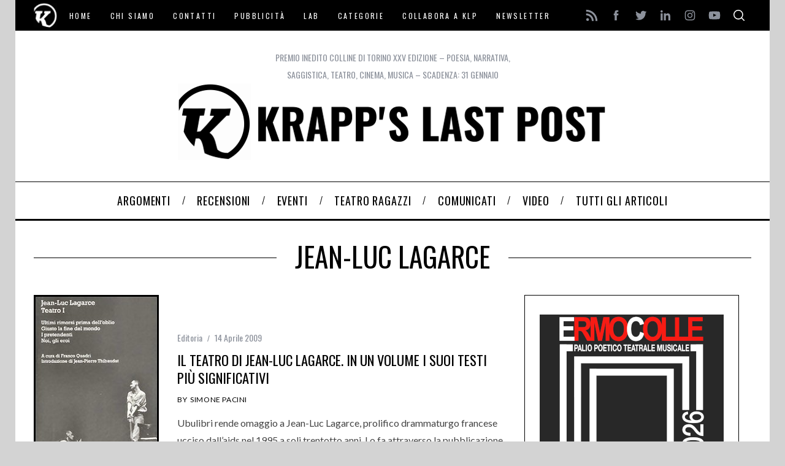

--- FILE ---
content_type: text/html; charset=UTF-8
request_url: https://www.klpteatro.it/tag/jean-luc-lagarce
body_size: 43642
content:
<!doctype html>
<html lang="it-IT">
<head>
    <meta charset="UTF-8">
    <meta name="viewport" content="width=device-width, minimum-scale=1">
    <meta name="theme-color" content="#000000">
    <link rel="profile" href="https://gmpg.org/xfn/11">
    <style>
	/* Custom BSA_PRO Styles */

	/* fonts */

	/* form */
	.bsaProOrderingForm { background-color: #ffffff !important;  }
	.bsaProInput input,
	.bsaProInput input[type='file'],
	.bsaProSelectSpace select,
	.bsaProInputsRight .bsaInputInner,
	.bsaProInputsRight .bsaInputInner label {   }
	.bsaProPrice  {  }
	.bsaProDiscount  {   }
	.bsaProOrderingForm .bsaProSubmit,
	.bsaProOrderingForm .bsaProSubmit:hover,
	.bsaProOrderingForm .bsaProSubmit:active {   }

	/* allerts */
	.bsaProAlert,
	.bsaProAlert > a,
	.bsaProAlert > a:hover,
	.bsaProAlert > a:focus {  }
	.bsaProAlertSuccess {  }
	.bsaProAlertFailed {  }

	/* stats */
	.bsaStatsWrapper .ct-chart .ct-series.ct-series-b .ct-bar,
	.bsaStatsWrapper .ct-chart .ct-series.ct-series-b .ct-line,
	.bsaStatsWrapper .ct-chart .ct-series.ct-series-b .ct-point,
	.bsaStatsWrapper .ct-chart .ct-series.ct-series-b .ct-slice.ct-donut { stroke: #673AB7 !important; }

	.bsaStatsWrapper  .ct-chart .ct-series.ct-series-a .ct-bar,
	.bsaStatsWrapper .ct-chart .ct-series.ct-series-a .ct-line,
	.bsaStatsWrapper .ct-chart .ct-series.ct-series-a .ct-point,
	.bsaStatsWrapper .ct-chart .ct-series.ct-series-a .ct-slice.ct-donut { stroke: #FBCD39 !important; }


	/* Custom CSS */
	.bsaProContainer-2, .sidebar {
margin-right: -20px;
}
.bsaProContainer-3, .sidebar {
margin-right: -20px;
}
.bsaProContainer-3, .bsaProItemInner__img {
margin-top: 5px;
}
.bsaProContainer-13 {
    max-width: 970px;
    width: 100%; 
    margin-left: auto;
    margin-right: auto;
    padding: 20px 0;
}
</style><meta name='robots' content='noindex, follow' />
	<style>img:is([sizes="auto" i], [sizes^="auto," i]) { contain-intrinsic-size: 3000px 1500px }</style>
	
	<!-- This site is optimized with the Yoast SEO plugin v26.3 - https://yoast.com/wordpress/plugins/seo/ -->
	<title>Jean-Luc Lagarce Archives - Krapp&#039;s Last Post</title>
	<meta property="og:locale" content="it_IT" />
	<meta property="og:type" content="article" />
	<meta property="og:title" content="Jean-Luc Lagarce Archives - Krapp&#039;s Last Post" />
	<meta property="og:url" content="https://www.klpteatro.it/tag/jean-luc-lagarce" />
	<meta property="og:site_name" content="Krapp&#039;s Last Post" />
	<meta name="twitter:card" content="summary_large_image" />
	<meta name="twitter:site" content="@klpteatro" />
	<script type="application/ld+json" class="yoast-schema-graph">{"@context":"https://schema.org","@graph":[{"@type":"CollectionPage","@id":"https://www.klpteatro.it/tag/jean-luc-lagarce","url":"https://www.klpteatro.it/tag/jean-luc-lagarce","name":"Jean-Luc Lagarce Archives - Krapp's Last Post","isPartOf":{"@id":"https://www.klpteatro.it/#website"},"primaryImageOfPage":{"@id":"https://www.klpteatro.it/tag/jean-luc-lagarce#primaryimage"},"image":{"@id":"https://www.klpteatro.it/tag/jean-luc-lagarce#primaryimage"},"thumbnailUrl":"https://www.klpteatro.it/wp-content/uploads/2022/05/lagarce-ubulibri.jpg","breadcrumb":{"@id":"https://www.klpteatro.it/tag/jean-luc-lagarce#breadcrumb"},"inLanguage":"it-IT"},{"@type":"ImageObject","inLanguage":"it-IT","@id":"https://www.klpteatro.it/tag/jean-luc-lagarce#primaryimage","url":"https://www.klpteatro.it/wp-content/uploads/2022/05/lagarce-ubulibri.jpg","contentUrl":"https://www.klpteatro.it/wp-content/uploads/2022/05/lagarce-ubulibri.jpg","width":204,"height":379,"caption":"|"},{"@type":"BreadcrumbList","@id":"https://www.klpteatro.it/tag/jean-luc-lagarce#breadcrumb","itemListElement":[{"@type":"ListItem","position":1,"name":"Home","item":"https://www.klpteatro.it/"},{"@type":"ListItem","position":2,"name":"Jean-Luc Lagarce"}]},{"@type":"WebSite","@id":"https://www.klpteatro.it/#website","url":"https://www.klpteatro.it/","name":"Krapp's Last Post","description":"","publisher":{"@id":"https://www.klpteatro.it/#organization"},"potentialAction":[{"@type":"SearchAction","target":{"@type":"EntryPoint","urlTemplate":"https://www.klpteatro.it/?s={search_term_string}"},"query-input":{"@type":"PropertyValueSpecification","valueRequired":true,"valueName":"search_term_string"}}],"inLanguage":"it-IT"},{"@type":"Organization","@id":"https://www.klpteatro.it/#organization","name":"Krapp's Last Post","url":"https://www.klpteatro.it/","logo":{"@type":"ImageObject","inLanguage":"it-IT","@id":"https://www.klpteatro.it/#/schema/logo/image/","url":"https://www.klpteatro.it/wp-content/uploads/2016/01/k13_700_1.png","contentUrl":"https://www.klpteatro.it/wp-content/uploads/2016/01/k13_700_1.png","width":700,"height":125,"caption":"Krapp's Last Post"},"image":{"@id":"https://www.klpteatro.it/#/schema/logo/image/"},"sameAs":["https://www.facebook.com/klpteatro","https://x.com/klpteatro","https://www.instagram.com/klpteatro","https://www.linkedin.com/in/klpteatro/","https://www.youtube.com/klpteatro"]}]}</script>
	<!-- / Yoast SEO plugin. -->


<link rel='dns-prefetch' href='//cdn.iubenda.com' />
<link rel='dns-prefetch' href='//fonts.googleapis.com' />
<link rel='preconnect' href='https://fonts.gstatic.com' crossorigin />
<link rel="alternate" type="application/rss+xml" title="Krapp&#039;s Last Post &raquo; Feed" href="https://www.klpteatro.it/feed" />
<link rel="alternate" type="application/rss+xml" title="Krapp&#039;s Last Post &raquo; Feed dei commenti" href="https://www.klpteatro.it/comments/feed" />
<link rel="alternate" type="application/rss+xml" title="Krapp&#039;s Last Post &raquo; Jean-Luc Lagarce Feed del tag" href="https://www.klpteatro.it/tag/jean-luc-lagarce/feed" />
		<!-- This site uses the Google Analytics by MonsterInsights plugin v9.7.0 - Using Analytics tracking - https://www.monsterinsights.com/ -->
							<script src="//www.googletagmanager.com/gtag/js?id=G-HHBZP1FBZM"  data-cfasync="false" data-wpfc-render="false" type="text/javascript" async></script>
			<script data-cfasync="false" data-wpfc-render="false" type="text/javascript">
				var mi_version = '9.7.0';
				var mi_track_user = true;
				var mi_no_track_reason = '';
								var MonsterInsightsDefaultLocations = {"page_location":"https:\/\/www.klpteatro.it\/tag\/jean-luc-lagarce\/"};
								if ( typeof MonsterInsightsPrivacyGuardFilter === 'function' ) {
					var MonsterInsightsLocations = (typeof MonsterInsightsExcludeQuery === 'object') ? MonsterInsightsPrivacyGuardFilter( MonsterInsightsExcludeQuery ) : MonsterInsightsPrivacyGuardFilter( MonsterInsightsDefaultLocations );
				} else {
					var MonsterInsightsLocations = (typeof MonsterInsightsExcludeQuery === 'object') ? MonsterInsightsExcludeQuery : MonsterInsightsDefaultLocations;
				}

								var disableStrs = [
										'ga-disable-G-HHBZP1FBZM',
									];

				/* Function to detect opted out users */
				function __gtagTrackerIsOptedOut() {
					for (var index = 0; index < disableStrs.length; index++) {
						if (document.cookie.indexOf(disableStrs[index] + '=true') > -1) {
							return true;
						}
					}

					return false;
				}

				/* Disable tracking if the opt-out cookie exists. */
				if (__gtagTrackerIsOptedOut()) {
					for (var index = 0; index < disableStrs.length; index++) {
						window[disableStrs[index]] = true;
					}
				}

				/* Opt-out function */
				function __gtagTrackerOptout() {
					for (var index = 0; index < disableStrs.length; index++) {
						document.cookie = disableStrs[index] + '=true; expires=Thu, 31 Dec 2099 23:59:59 UTC; path=/';
						window[disableStrs[index]] = true;
					}
				}

				if ('undefined' === typeof gaOptout) {
					function gaOptout() {
						__gtagTrackerOptout();
					}
				}
								window.dataLayer = window.dataLayer || [];

				window.MonsterInsightsDualTracker = {
					helpers: {},
					trackers: {},
				};
				if (mi_track_user) {
					function __gtagDataLayer() {
						dataLayer.push(arguments);
					}

					function __gtagTracker(type, name, parameters) {
						if (!parameters) {
							parameters = {};
						}

						if (parameters.send_to) {
							__gtagDataLayer.apply(null, arguments);
							return;
						}

						if (type === 'event') {
														parameters.send_to = monsterinsights_frontend.v4_id;
							var hookName = name;
							if (typeof parameters['event_category'] !== 'undefined') {
								hookName = parameters['event_category'] + ':' + name;
							}

							if (typeof MonsterInsightsDualTracker.trackers[hookName] !== 'undefined') {
								MonsterInsightsDualTracker.trackers[hookName](parameters);
							} else {
								__gtagDataLayer('event', name, parameters);
							}
							
						} else {
							__gtagDataLayer.apply(null, arguments);
						}
					}

					__gtagTracker('js', new Date());
					__gtagTracker('set', {
						'developer_id.dZGIzZG': true,
											});
					if ( MonsterInsightsLocations.page_location ) {
						__gtagTracker('set', MonsterInsightsLocations);
					}
										__gtagTracker('config', 'G-HHBZP1FBZM', {"forceSSL":"true","link_attribution":"true"} );
										window.gtag = __gtagTracker;										(function () {
						/* https://developers.google.com/analytics/devguides/collection/analyticsjs/ */
						/* ga and __gaTracker compatibility shim. */
						var noopfn = function () {
							return null;
						};
						var newtracker = function () {
							return new Tracker();
						};
						var Tracker = function () {
							return null;
						};
						var p = Tracker.prototype;
						p.get = noopfn;
						p.set = noopfn;
						p.send = function () {
							var args = Array.prototype.slice.call(arguments);
							args.unshift('send');
							__gaTracker.apply(null, args);
						};
						var __gaTracker = function () {
							var len = arguments.length;
							if (len === 0) {
								return;
							}
							var f = arguments[len - 1];
							if (typeof f !== 'object' || f === null || typeof f.hitCallback !== 'function') {
								if ('send' === arguments[0]) {
									var hitConverted, hitObject = false, action;
									if ('event' === arguments[1]) {
										if ('undefined' !== typeof arguments[3]) {
											hitObject = {
												'eventAction': arguments[3],
												'eventCategory': arguments[2],
												'eventLabel': arguments[4],
												'value': arguments[5] ? arguments[5] : 1,
											}
										}
									}
									if ('pageview' === arguments[1]) {
										if ('undefined' !== typeof arguments[2]) {
											hitObject = {
												'eventAction': 'page_view',
												'page_path': arguments[2],
											}
										}
									}
									if (typeof arguments[2] === 'object') {
										hitObject = arguments[2];
									}
									if (typeof arguments[5] === 'object') {
										Object.assign(hitObject, arguments[5]);
									}
									if ('undefined' !== typeof arguments[1].hitType) {
										hitObject = arguments[1];
										if ('pageview' === hitObject.hitType) {
											hitObject.eventAction = 'page_view';
										}
									}
									if (hitObject) {
										action = 'timing' === arguments[1].hitType ? 'timing_complete' : hitObject.eventAction;
										hitConverted = mapArgs(hitObject);
										__gtagTracker('event', action, hitConverted);
									}
								}
								return;
							}

							function mapArgs(args) {
								var arg, hit = {};
								var gaMap = {
									'eventCategory': 'event_category',
									'eventAction': 'event_action',
									'eventLabel': 'event_label',
									'eventValue': 'event_value',
									'nonInteraction': 'non_interaction',
									'timingCategory': 'event_category',
									'timingVar': 'name',
									'timingValue': 'value',
									'timingLabel': 'event_label',
									'page': 'page_path',
									'location': 'page_location',
									'title': 'page_title',
									'referrer' : 'page_referrer',
								};
								for (arg in args) {
																		if (!(!args.hasOwnProperty(arg) || !gaMap.hasOwnProperty(arg))) {
										hit[gaMap[arg]] = args[arg];
									} else {
										hit[arg] = args[arg];
									}
								}
								return hit;
							}

							try {
								f.hitCallback();
							} catch (ex) {
							}
						};
						__gaTracker.create = newtracker;
						__gaTracker.getByName = newtracker;
						__gaTracker.getAll = function () {
							return [];
						};
						__gaTracker.remove = noopfn;
						__gaTracker.loaded = true;
						window['__gaTracker'] = __gaTracker;
					})();
									} else {
										console.log("");
					(function () {
						function __gtagTracker() {
							return null;
						}

						window['__gtagTracker'] = __gtagTracker;
						window['gtag'] = __gtagTracker;
					})();
									}
			</script>
			
							<!-- / Google Analytics by MonsterInsights -->
		<script type="text/javascript">
/* <![CDATA[ */
window._wpemojiSettings = {"baseUrl":"https:\/\/s.w.org\/images\/core\/emoji\/16.0.1\/72x72\/","ext":".png","svgUrl":"https:\/\/s.w.org\/images\/core\/emoji\/16.0.1\/svg\/","svgExt":".svg","source":{"concatemoji":"https:\/\/www.klpteatro.it\/wp-includes\/js\/wp-emoji-release.min.js?ver=6.8.3"}};
/*! This file is auto-generated */
!function(s,n){var o,i,e;function c(e){try{var t={supportTests:e,timestamp:(new Date).valueOf()};sessionStorage.setItem(o,JSON.stringify(t))}catch(e){}}function p(e,t,n){e.clearRect(0,0,e.canvas.width,e.canvas.height),e.fillText(t,0,0);var t=new Uint32Array(e.getImageData(0,0,e.canvas.width,e.canvas.height).data),a=(e.clearRect(0,0,e.canvas.width,e.canvas.height),e.fillText(n,0,0),new Uint32Array(e.getImageData(0,0,e.canvas.width,e.canvas.height).data));return t.every(function(e,t){return e===a[t]})}function u(e,t){e.clearRect(0,0,e.canvas.width,e.canvas.height),e.fillText(t,0,0);for(var n=e.getImageData(16,16,1,1),a=0;a<n.data.length;a++)if(0!==n.data[a])return!1;return!0}function f(e,t,n,a){switch(t){case"flag":return n(e,"\ud83c\udff3\ufe0f\u200d\u26a7\ufe0f","\ud83c\udff3\ufe0f\u200b\u26a7\ufe0f")?!1:!n(e,"\ud83c\udde8\ud83c\uddf6","\ud83c\udde8\u200b\ud83c\uddf6")&&!n(e,"\ud83c\udff4\udb40\udc67\udb40\udc62\udb40\udc65\udb40\udc6e\udb40\udc67\udb40\udc7f","\ud83c\udff4\u200b\udb40\udc67\u200b\udb40\udc62\u200b\udb40\udc65\u200b\udb40\udc6e\u200b\udb40\udc67\u200b\udb40\udc7f");case"emoji":return!a(e,"\ud83e\udedf")}return!1}function g(e,t,n,a){var r="undefined"!=typeof WorkerGlobalScope&&self instanceof WorkerGlobalScope?new OffscreenCanvas(300,150):s.createElement("canvas"),o=r.getContext("2d",{willReadFrequently:!0}),i=(o.textBaseline="top",o.font="600 32px Arial",{});return e.forEach(function(e){i[e]=t(o,e,n,a)}),i}function t(e){var t=s.createElement("script");t.src=e,t.defer=!0,s.head.appendChild(t)}"undefined"!=typeof Promise&&(o="wpEmojiSettingsSupports",i=["flag","emoji"],n.supports={everything:!0,everythingExceptFlag:!0},e=new Promise(function(e){s.addEventListener("DOMContentLoaded",e,{once:!0})}),new Promise(function(t){var n=function(){try{var e=JSON.parse(sessionStorage.getItem(o));if("object"==typeof e&&"number"==typeof e.timestamp&&(new Date).valueOf()<e.timestamp+604800&&"object"==typeof e.supportTests)return e.supportTests}catch(e){}return null}();if(!n){if("undefined"!=typeof Worker&&"undefined"!=typeof OffscreenCanvas&&"undefined"!=typeof URL&&URL.createObjectURL&&"undefined"!=typeof Blob)try{var e="postMessage("+g.toString()+"("+[JSON.stringify(i),f.toString(),p.toString(),u.toString()].join(",")+"));",a=new Blob([e],{type:"text/javascript"}),r=new Worker(URL.createObjectURL(a),{name:"wpTestEmojiSupports"});return void(r.onmessage=function(e){c(n=e.data),r.terminate(),t(n)})}catch(e){}c(n=g(i,f,p,u))}t(n)}).then(function(e){for(var t in e)n.supports[t]=e[t],n.supports.everything=n.supports.everything&&n.supports[t],"flag"!==t&&(n.supports.everythingExceptFlag=n.supports.everythingExceptFlag&&n.supports[t]);n.supports.everythingExceptFlag=n.supports.everythingExceptFlag&&!n.supports.flag,n.DOMReady=!1,n.readyCallback=function(){n.DOMReady=!0}}).then(function(){return e}).then(function(){var e;n.supports.everything||(n.readyCallback(),(e=n.source||{}).concatemoji?t(e.concatemoji):e.wpemoji&&e.twemoji&&(t(e.twemoji),t(e.wpemoji)))}))}((window,document),window._wpemojiSettings);
/* ]]> */
</script>
<style id='wp-emoji-styles-inline-css' type='text/css'>

	img.wp-smiley, img.emoji {
		display: inline !important;
		border: none !important;
		box-shadow: none !important;
		height: 1em !important;
		width: 1em !important;
		margin: 0 0.07em !important;
		vertical-align: -0.1em !important;
		background: none !important;
		padding: 0 !important;
	}
</style>
<link rel='stylesheet' id='wp-block-library-css' href='https://www.klpteatro.it/wp-includes/css/dist/block-library/style.min.css?ver=6.8.3' type='text/css' media='all' />
<style id='classic-theme-styles-inline-css' type='text/css'>
/*! This file is auto-generated */
.wp-block-button__link{color:#fff;background-color:#32373c;border-radius:9999px;box-shadow:none;text-decoration:none;padding:calc(.667em + 2px) calc(1.333em + 2px);font-size:1.125em}.wp-block-file__button{background:#32373c;color:#fff;text-decoration:none}
</style>
<style id='co-authors-plus-coauthors-style-inline-css' type='text/css'>
.wp-block-co-authors-plus-coauthors.is-layout-flow [class*=wp-block-co-authors-plus]{display:inline}

</style>
<style id='co-authors-plus-avatar-style-inline-css' type='text/css'>
.wp-block-co-authors-plus-avatar :where(img){height:auto;max-width:100%;vertical-align:bottom}.wp-block-co-authors-plus-coauthors.is-layout-flow .wp-block-co-authors-plus-avatar :where(img){vertical-align:middle}.wp-block-co-authors-plus-avatar:is(.alignleft,.alignright){display:table}.wp-block-co-authors-plus-avatar.aligncenter{display:table;margin-inline:auto}

</style>
<style id='co-authors-plus-image-style-inline-css' type='text/css'>
.wp-block-co-authors-plus-image{margin-bottom:0}.wp-block-co-authors-plus-image :where(img){height:auto;max-width:100%;vertical-align:bottom}.wp-block-co-authors-plus-coauthors.is-layout-flow .wp-block-co-authors-plus-image :where(img){vertical-align:middle}.wp-block-co-authors-plus-image:is(.alignfull,.alignwide) :where(img){width:100%}.wp-block-co-authors-plus-image:is(.alignleft,.alignright){display:table}.wp-block-co-authors-plus-image.aligncenter{display:table;margin-inline:auto}

</style>
<style id='global-styles-inline-css' type='text/css'>
:root{--wp--preset--aspect-ratio--square: 1;--wp--preset--aspect-ratio--4-3: 4/3;--wp--preset--aspect-ratio--3-4: 3/4;--wp--preset--aspect-ratio--3-2: 3/2;--wp--preset--aspect-ratio--2-3: 2/3;--wp--preset--aspect-ratio--16-9: 16/9;--wp--preset--aspect-ratio--9-16: 9/16;--wp--preset--color--black: #000000;--wp--preset--color--cyan-bluish-gray: #abb8c3;--wp--preset--color--white: #ffffff;--wp--preset--color--pale-pink: #f78da7;--wp--preset--color--vivid-red: #cf2e2e;--wp--preset--color--luminous-vivid-orange: #ff6900;--wp--preset--color--luminous-vivid-amber: #fcb900;--wp--preset--color--light-green-cyan: #7bdcb5;--wp--preset--color--vivid-green-cyan: #00d084;--wp--preset--color--pale-cyan-blue: #8ed1fc;--wp--preset--color--vivid-cyan-blue: #0693e3;--wp--preset--color--vivid-purple: #9b51e0;--wp--preset--gradient--vivid-cyan-blue-to-vivid-purple: linear-gradient(135deg,rgba(6,147,227,1) 0%,rgb(155,81,224) 100%);--wp--preset--gradient--light-green-cyan-to-vivid-green-cyan: linear-gradient(135deg,rgb(122,220,180) 0%,rgb(0,208,130) 100%);--wp--preset--gradient--luminous-vivid-amber-to-luminous-vivid-orange: linear-gradient(135deg,rgba(252,185,0,1) 0%,rgba(255,105,0,1) 100%);--wp--preset--gradient--luminous-vivid-orange-to-vivid-red: linear-gradient(135deg,rgba(255,105,0,1) 0%,rgb(207,46,46) 100%);--wp--preset--gradient--very-light-gray-to-cyan-bluish-gray: linear-gradient(135deg,rgb(238,238,238) 0%,rgb(169,184,195) 100%);--wp--preset--gradient--cool-to-warm-spectrum: linear-gradient(135deg,rgb(74,234,220) 0%,rgb(151,120,209) 20%,rgb(207,42,186) 40%,rgb(238,44,130) 60%,rgb(251,105,98) 80%,rgb(254,248,76) 100%);--wp--preset--gradient--blush-light-purple: linear-gradient(135deg,rgb(255,206,236) 0%,rgb(152,150,240) 100%);--wp--preset--gradient--blush-bordeaux: linear-gradient(135deg,rgb(254,205,165) 0%,rgb(254,45,45) 50%,rgb(107,0,62) 100%);--wp--preset--gradient--luminous-dusk: linear-gradient(135deg,rgb(255,203,112) 0%,rgb(199,81,192) 50%,rgb(65,88,208) 100%);--wp--preset--gradient--pale-ocean: linear-gradient(135deg,rgb(255,245,203) 0%,rgb(182,227,212) 50%,rgb(51,167,181) 100%);--wp--preset--gradient--electric-grass: linear-gradient(135deg,rgb(202,248,128) 0%,rgb(113,206,126) 100%);--wp--preset--gradient--midnight: linear-gradient(135deg,rgb(2,3,129) 0%,rgb(40,116,252) 100%);--wp--preset--font-size--small: 13px;--wp--preset--font-size--medium: 20px;--wp--preset--font-size--large: 36px;--wp--preset--font-size--x-large: 42px;--wp--preset--spacing--20: 0.44rem;--wp--preset--spacing--30: 0.67rem;--wp--preset--spacing--40: 1rem;--wp--preset--spacing--50: 1.5rem;--wp--preset--spacing--60: 2.25rem;--wp--preset--spacing--70: 3.38rem;--wp--preset--spacing--80: 5.06rem;--wp--preset--shadow--natural: 6px 6px 9px rgba(0, 0, 0, 0.2);--wp--preset--shadow--deep: 12px 12px 50px rgba(0, 0, 0, 0.4);--wp--preset--shadow--sharp: 6px 6px 0px rgba(0, 0, 0, 0.2);--wp--preset--shadow--outlined: 6px 6px 0px -3px rgba(255, 255, 255, 1), 6px 6px rgba(0, 0, 0, 1);--wp--preset--shadow--crisp: 6px 6px 0px rgba(0, 0, 0, 1);}:where(.is-layout-flex){gap: 0.5em;}:where(.is-layout-grid){gap: 0.5em;}body .is-layout-flex{display: flex;}.is-layout-flex{flex-wrap: wrap;align-items: center;}.is-layout-flex > :is(*, div){margin: 0;}body .is-layout-grid{display: grid;}.is-layout-grid > :is(*, div){margin: 0;}:where(.wp-block-columns.is-layout-flex){gap: 2em;}:where(.wp-block-columns.is-layout-grid){gap: 2em;}:where(.wp-block-post-template.is-layout-flex){gap: 1.25em;}:where(.wp-block-post-template.is-layout-grid){gap: 1.25em;}.has-black-color{color: var(--wp--preset--color--black) !important;}.has-cyan-bluish-gray-color{color: var(--wp--preset--color--cyan-bluish-gray) !important;}.has-white-color{color: var(--wp--preset--color--white) !important;}.has-pale-pink-color{color: var(--wp--preset--color--pale-pink) !important;}.has-vivid-red-color{color: var(--wp--preset--color--vivid-red) !important;}.has-luminous-vivid-orange-color{color: var(--wp--preset--color--luminous-vivid-orange) !important;}.has-luminous-vivid-amber-color{color: var(--wp--preset--color--luminous-vivid-amber) !important;}.has-light-green-cyan-color{color: var(--wp--preset--color--light-green-cyan) !important;}.has-vivid-green-cyan-color{color: var(--wp--preset--color--vivid-green-cyan) !important;}.has-pale-cyan-blue-color{color: var(--wp--preset--color--pale-cyan-blue) !important;}.has-vivid-cyan-blue-color{color: var(--wp--preset--color--vivid-cyan-blue) !important;}.has-vivid-purple-color{color: var(--wp--preset--color--vivid-purple) !important;}.has-black-background-color{background-color: var(--wp--preset--color--black) !important;}.has-cyan-bluish-gray-background-color{background-color: var(--wp--preset--color--cyan-bluish-gray) !important;}.has-white-background-color{background-color: var(--wp--preset--color--white) !important;}.has-pale-pink-background-color{background-color: var(--wp--preset--color--pale-pink) !important;}.has-vivid-red-background-color{background-color: var(--wp--preset--color--vivid-red) !important;}.has-luminous-vivid-orange-background-color{background-color: var(--wp--preset--color--luminous-vivid-orange) !important;}.has-luminous-vivid-amber-background-color{background-color: var(--wp--preset--color--luminous-vivid-amber) !important;}.has-light-green-cyan-background-color{background-color: var(--wp--preset--color--light-green-cyan) !important;}.has-vivid-green-cyan-background-color{background-color: var(--wp--preset--color--vivid-green-cyan) !important;}.has-pale-cyan-blue-background-color{background-color: var(--wp--preset--color--pale-cyan-blue) !important;}.has-vivid-cyan-blue-background-color{background-color: var(--wp--preset--color--vivid-cyan-blue) !important;}.has-vivid-purple-background-color{background-color: var(--wp--preset--color--vivid-purple) !important;}.has-black-border-color{border-color: var(--wp--preset--color--black) !important;}.has-cyan-bluish-gray-border-color{border-color: var(--wp--preset--color--cyan-bluish-gray) !important;}.has-white-border-color{border-color: var(--wp--preset--color--white) !important;}.has-pale-pink-border-color{border-color: var(--wp--preset--color--pale-pink) !important;}.has-vivid-red-border-color{border-color: var(--wp--preset--color--vivid-red) !important;}.has-luminous-vivid-orange-border-color{border-color: var(--wp--preset--color--luminous-vivid-orange) !important;}.has-luminous-vivid-amber-border-color{border-color: var(--wp--preset--color--luminous-vivid-amber) !important;}.has-light-green-cyan-border-color{border-color: var(--wp--preset--color--light-green-cyan) !important;}.has-vivid-green-cyan-border-color{border-color: var(--wp--preset--color--vivid-green-cyan) !important;}.has-pale-cyan-blue-border-color{border-color: var(--wp--preset--color--pale-cyan-blue) !important;}.has-vivid-cyan-blue-border-color{border-color: var(--wp--preset--color--vivid-cyan-blue) !important;}.has-vivid-purple-border-color{border-color: var(--wp--preset--color--vivid-purple) !important;}.has-vivid-cyan-blue-to-vivid-purple-gradient-background{background: var(--wp--preset--gradient--vivid-cyan-blue-to-vivid-purple) !important;}.has-light-green-cyan-to-vivid-green-cyan-gradient-background{background: var(--wp--preset--gradient--light-green-cyan-to-vivid-green-cyan) !important;}.has-luminous-vivid-amber-to-luminous-vivid-orange-gradient-background{background: var(--wp--preset--gradient--luminous-vivid-amber-to-luminous-vivid-orange) !important;}.has-luminous-vivid-orange-to-vivid-red-gradient-background{background: var(--wp--preset--gradient--luminous-vivid-orange-to-vivid-red) !important;}.has-very-light-gray-to-cyan-bluish-gray-gradient-background{background: var(--wp--preset--gradient--very-light-gray-to-cyan-bluish-gray) !important;}.has-cool-to-warm-spectrum-gradient-background{background: var(--wp--preset--gradient--cool-to-warm-spectrum) !important;}.has-blush-light-purple-gradient-background{background: var(--wp--preset--gradient--blush-light-purple) !important;}.has-blush-bordeaux-gradient-background{background: var(--wp--preset--gradient--blush-bordeaux) !important;}.has-luminous-dusk-gradient-background{background: var(--wp--preset--gradient--luminous-dusk) !important;}.has-pale-ocean-gradient-background{background: var(--wp--preset--gradient--pale-ocean) !important;}.has-electric-grass-gradient-background{background: var(--wp--preset--gradient--electric-grass) !important;}.has-midnight-gradient-background{background: var(--wp--preset--gradient--midnight) !important;}.has-small-font-size{font-size: var(--wp--preset--font-size--small) !important;}.has-medium-font-size{font-size: var(--wp--preset--font-size--medium) !important;}.has-large-font-size{font-size: var(--wp--preset--font-size--large) !important;}.has-x-large-font-size{font-size: var(--wp--preset--font-size--x-large) !important;}
:where(.wp-block-post-template.is-layout-flex){gap: 1.25em;}:where(.wp-block-post-template.is-layout-grid){gap: 1.25em;}
:where(.wp-block-columns.is-layout-flex){gap: 2em;}:where(.wp-block-columns.is-layout-grid){gap: 2em;}
:root :where(.wp-block-pullquote){font-size: 1.5em;line-height: 1.6;}
</style>
<style id='extendify-gutenberg-patterns-and-templates-utilities-inline-css' type='text/css'>
.ext-absolute {
  position: absolute !important;
}

.ext-relative {
  position: relative !important;
}

.ext-top-base {
  top: var(--wp--style--block-gap, 1.75rem) !important;
}

.ext-top-lg {
  top: var(--extendify--spacing--large, 3rem) !important;
}

.ext--top-base {
  top: calc(var(--wp--style--block-gap, 1.75rem) * -1) !important;
}

.ext--top-lg {
  top: calc(var(--extendify--spacing--large, 3rem) * -1) !important;
}

.ext-right-base {
  right: var(--wp--style--block-gap, 1.75rem) !important;
}

.ext-right-lg {
  right: var(--extendify--spacing--large, 3rem) !important;
}

.ext--right-base {
  right: calc(var(--wp--style--block-gap, 1.75rem) * -1) !important;
}

.ext--right-lg {
  right: calc(var(--extendify--spacing--large, 3rem) * -1) !important;
}

.ext-bottom-base {
  bottom: var(--wp--style--block-gap, 1.75rem) !important;
}

.ext-bottom-lg {
  bottom: var(--extendify--spacing--large, 3rem) !important;
}

.ext--bottom-base {
  bottom: calc(var(--wp--style--block-gap, 1.75rem) * -1) !important;
}

.ext--bottom-lg {
  bottom: calc(var(--extendify--spacing--large, 3rem) * -1) !important;
}

.ext-left-base {
  left: var(--wp--style--block-gap, 1.75rem) !important;
}

.ext-left-lg {
  left: var(--extendify--spacing--large, 3rem) !important;
}

.ext--left-base {
  left: calc(var(--wp--style--block-gap, 1.75rem) * -1) !important;
}

.ext--left-lg {
  left: calc(var(--extendify--spacing--large, 3rem) * -1) !important;
}

.ext-order-1 {
  order: 1 !important;
}

.ext-order-2 {
  order: 2 !important;
}

.ext-col-auto {
  grid-column: auto !important;
}

.ext-col-span-1 {
  grid-column: span 1 / span 1 !important;
}

.ext-col-span-2 {
  grid-column: span 2 / span 2 !important;
}

.ext-col-span-3 {
  grid-column: span 3 / span 3 !important;
}

.ext-col-span-4 {
  grid-column: span 4 / span 4 !important;
}

.ext-col-span-5 {
  grid-column: span 5 / span 5 !important;
}

.ext-col-span-6 {
  grid-column: span 6 / span 6 !important;
}

.ext-col-span-7 {
  grid-column: span 7 / span 7 !important;
}

.ext-col-span-8 {
  grid-column: span 8 / span 8 !important;
}

.ext-col-span-9 {
  grid-column: span 9 / span 9 !important;
}

.ext-col-span-10 {
  grid-column: span 10 / span 10 !important;
}

.ext-col-span-11 {
  grid-column: span 11 / span 11 !important;
}

.ext-col-span-12 {
  grid-column: span 12 / span 12 !important;
}

.ext-col-span-full {
  grid-column: 1 / -1 !important;
}

.ext-col-start-1 {
  grid-column-start: 1 !important;
}

.ext-col-start-2 {
  grid-column-start: 2 !important;
}

.ext-col-start-3 {
  grid-column-start: 3 !important;
}

.ext-col-start-4 {
  grid-column-start: 4 !important;
}

.ext-col-start-5 {
  grid-column-start: 5 !important;
}

.ext-col-start-6 {
  grid-column-start: 6 !important;
}

.ext-col-start-7 {
  grid-column-start: 7 !important;
}

.ext-col-start-8 {
  grid-column-start: 8 !important;
}

.ext-col-start-9 {
  grid-column-start: 9 !important;
}

.ext-col-start-10 {
  grid-column-start: 10 !important;
}

.ext-col-start-11 {
  grid-column-start: 11 !important;
}

.ext-col-start-12 {
  grid-column-start: 12 !important;
}

.ext-col-start-13 {
  grid-column-start: 13 !important;
}

.ext-col-start-auto {
  grid-column-start: auto !important;
}

.ext-col-end-1 {
  grid-column-end: 1 !important;
}

.ext-col-end-2 {
  grid-column-end: 2 !important;
}

.ext-col-end-3 {
  grid-column-end: 3 !important;
}

.ext-col-end-4 {
  grid-column-end: 4 !important;
}

.ext-col-end-5 {
  grid-column-end: 5 !important;
}

.ext-col-end-6 {
  grid-column-end: 6 !important;
}

.ext-col-end-7 {
  grid-column-end: 7 !important;
}

.ext-col-end-8 {
  grid-column-end: 8 !important;
}

.ext-col-end-9 {
  grid-column-end: 9 !important;
}

.ext-col-end-10 {
  grid-column-end: 10 !important;
}

.ext-col-end-11 {
  grid-column-end: 11 !important;
}

.ext-col-end-12 {
  grid-column-end: 12 !important;
}

.ext-col-end-13 {
  grid-column-end: 13 !important;
}

.ext-col-end-auto {
  grid-column-end: auto !important;
}

.ext-row-auto {
  grid-row: auto !important;
}

.ext-row-span-1 {
  grid-row: span 1 / span 1 !important;
}

.ext-row-span-2 {
  grid-row: span 2 / span 2 !important;
}

.ext-row-span-3 {
  grid-row: span 3 / span 3 !important;
}

.ext-row-span-4 {
  grid-row: span 4 / span 4 !important;
}

.ext-row-span-5 {
  grid-row: span 5 / span 5 !important;
}

.ext-row-span-6 {
  grid-row: span 6 / span 6 !important;
}

.ext-row-span-full {
  grid-row: 1 / -1 !important;
}

.ext-row-start-1 {
  grid-row-start: 1 !important;
}

.ext-row-start-2 {
  grid-row-start: 2 !important;
}

.ext-row-start-3 {
  grid-row-start: 3 !important;
}

.ext-row-start-4 {
  grid-row-start: 4 !important;
}

.ext-row-start-5 {
  grid-row-start: 5 !important;
}

.ext-row-start-6 {
  grid-row-start: 6 !important;
}

.ext-row-start-7 {
  grid-row-start: 7 !important;
}

.ext-row-start-auto {
  grid-row-start: auto !important;
}

.ext-row-end-1 {
  grid-row-end: 1 !important;
}

.ext-row-end-2 {
  grid-row-end: 2 !important;
}

.ext-row-end-3 {
  grid-row-end: 3 !important;
}

.ext-row-end-4 {
  grid-row-end: 4 !important;
}

.ext-row-end-5 {
  grid-row-end: 5 !important;
}

.ext-row-end-6 {
  grid-row-end: 6 !important;
}

.ext-row-end-7 {
  grid-row-end: 7 !important;
}

.ext-row-end-auto {
  grid-row-end: auto !important;
}

.ext-m-0:not([style*="margin"]) {
  margin: 0 !important;
}

.ext-m-auto:not([style*="margin"]) {
  margin: auto !important;
}

.ext-m-base:not([style*="margin"]) {
  margin: var(--wp--style--block-gap, 1.75rem) !important;
}

.ext-m-lg:not([style*="margin"]) {
  margin: var(--extendify--spacing--large, 3rem) !important;
}

.ext--m-base:not([style*="margin"]) {
  margin: calc(var(--wp--style--block-gap, 1.75rem) * -1) !important;
}

.ext--m-lg:not([style*="margin"]) {
  margin: calc(var(--extendify--spacing--large, 3rem) * -1) !important;
}

.ext-mx-0:not([style*="margin"]) {
  margin-left: 0 !important;
  margin-right: 0 !important;
}

.ext-mx-auto:not([style*="margin"]) {
  margin-left: auto !important;
  margin-right: auto !important;
}

.ext-mx-base:not([style*="margin"]) {
  margin-left: var(--wp--style--block-gap, 1.75rem) !important;
  margin-right: var(--wp--style--block-gap, 1.75rem) !important;
}

.ext-mx-lg:not([style*="margin"]) {
  margin-left: var(--extendify--spacing--large, 3rem) !important;
  margin-right: var(--extendify--spacing--large, 3rem) !important;
}

.ext--mx-base:not([style*="margin"]) {
  margin-left: calc(var(--wp--style--block-gap, 1.75rem) * -1) !important;
  margin-right: calc(var(--wp--style--block-gap, 1.75rem) * -1) !important;
}

.ext--mx-lg:not([style*="margin"]) {
  margin-left: calc(var(--extendify--spacing--large, 3rem) * -1) !important;
  margin-right: calc(var(--extendify--spacing--large, 3rem) * -1) !important;
}

.ext-my-0:not([style*="margin"]) {
  margin-top: 0 !important;
  margin-bottom: 0 !important;
}

.ext-my-auto:not([style*="margin"]) {
  margin-top: auto !important;
  margin-bottom: auto !important;
}

.ext-my-base:not([style*="margin"]) {
  margin-top: var(--wp--style--block-gap, 1.75rem) !important;
  margin-bottom: var(--wp--style--block-gap, 1.75rem) !important;
}

.ext-my-lg:not([style*="margin"]) {
  margin-top: var(--extendify--spacing--large, 3rem) !important;
  margin-bottom: var(--extendify--spacing--large, 3rem) !important;
}

.ext--my-base:not([style*="margin"]) {
  margin-top: calc(var(--wp--style--block-gap, 1.75rem) * -1) !important;
  margin-bottom: calc(var(--wp--style--block-gap, 1.75rem) * -1) !important;
}

.ext--my-lg:not([style*="margin"]) {
  margin-top: calc(var(--extendify--spacing--large, 3rem) * -1) !important;
  margin-bottom: calc(var(--extendify--spacing--large, 3rem) * -1) !important;
}

.ext-mt-0:not([style*="margin"]) {
  margin-top: 0 !important;
}

.ext-mt-auto:not([style*="margin"]) {
  margin-top: auto !important;
}

.ext-mt-base:not([style*="margin"]) {
  margin-top: var(--wp--style--block-gap, 1.75rem) !important;
}

.ext-mt-lg:not([style*="margin"]) {
  margin-top: var(--extendify--spacing--large, 3rem) !important;
}

.ext--mt-base:not([style*="margin"]) {
  margin-top: calc(var(--wp--style--block-gap, 1.75rem) * -1) !important;
}

.ext--mt-lg:not([style*="margin"]) {
  margin-top: calc(var(--extendify--spacing--large, 3rem) * -1) !important;
}

.ext-mr-0:not([style*="margin"]) {
  margin-right: 0 !important;
}

.ext-mr-auto:not([style*="margin"]) {
  margin-right: auto !important;
}

.ext-mr-base:not([style*="margin"]) {
  margin-right: var(--wp--style--block-gap, 1.75rem) !important;
}

.ext-mr-lg:not([style*="margin"]) {
  margin-right: var(--extendify--spacing--large, 3rem) !important;
}

.ext--mr-base:not([style*="margin"]) {
  margin-right: calc(var(--wp--style--block-gap, 1.75rem) * -1) !important;
}

.ext--mr-lg:not([style*="margin"]) {
  margin-right: calc(var(--extendify--spacing--large, 3rem) * -1) !important;
}

.ext-mb-0:not([style*="margin"]) {
  margin-bottom: 0 !important;
}

.ext-mb-auto:not([style*="margin"]) {
  margin-bottom: auto !important;
}

.ext-mb-base:not([style*="margin"]) {
  margin-bottom: var(--wp--style--block-gap, 1.75rem) !important;
}

.ext-mb-lg:not([style*="margin"]) {
  margin-bottom: var(--extendify--spacing--large, 3rem) !important;
}

.ext--mb-base:not([style*="margin"]) {
  margin-bottom: calc(var(--wp--style--block-gap, 1.75rem) * -1) !important;
}

.ext--mb-lg:not([style*="margin"]) {
  margin-bottom: calc(var(--extendify--spacing--large, 3rem) * -1) !important;
}

.ext-ml-0:not([style*="margin"]) {
  margin-left: 0 !important;
}

.ext-ml-auto:not([style*="margin"]) {
  margin-left: auto !important;
}

.ext-ml-base:not([style*="margin"]) {
  margin-left: var(--wp--style--block-gap, 1.75rem) !important;
}

.ext-ml-lg:not([style*="margin"]) {
  margin-left: var(--extendify--spacing--large, 3rem) !important;
}

.ext--ml-base:not([style*="margin"]) {
  margin-left: calc(var(--wp--style--block-gap, 1.75rem) * -1) !important;
}

.ext--ml-lg:not([style*="margin"]) {
  margin-left: calc(var(--extendify--spacing--large, 3rem) * -1) !important;
}

.ext-block {
  display: block !important;
}

.ext-inline-block {
  display: inline-block !important;
}

.ext-inline {
  display: inline !important;
}

.ext-flex {
  display: flex !important;
}

.ext-inline-flex {
  display: inline-flex !important;
}

.ext-grid {
  display: grid !important;
}

.ext-inline-grid {
  display: inline-grid !important;
}

.ext-hidden {
  display: none !important;
}

.ext-w-auto {
  width: auto !important;
}

.ext-w-full {
  width: 100% !important;
}

.ext-max-w-full {
  max-width: 100% !important;
}

.ext-flex-1 {
  flex: 1 1 0% !important;
}

.ext-flex-auto {
  flex: 1 1 auto !important;
}

.ext-flex-initial {
  flex: 0 1 auto !important;
}

.ext-flex-none {
  flex: none !important;
}

.ext-flex-shrink-0 {
  flex-shrink: 0 !important;
}

.ext-flex-shrink {
  flex-shrink: 1 !important;
}

.ext-flex-grow-0 {
  flex-grow: 0 !important;
}

.ext-flex-grow {
  flex-grow: 1 !important;
}

.ext-list-none {
  list-style-type: none !important;
}

.ext-grid-cols-1 {
  grid-template-columns: repeat(1, minmax(0, 1fr)) !important;
}

.ext-grid-cols-2 {
  grid-template-columns: repeat(2, minmax(0, 1fr)) !important;
}

.ext-grid-cols-3 {
  grid-template-columns: repeat(3, minmax(0, 1fr)) !important;
}

.ext-grid-cols-4 {
  grid-template-columns: repeat(4, minmax(0, 1fr)) !important;
}

.ext-grid-cols-5 {
  grid-template-columns: repeat(5, minmax(0, 1fr)) !important;
}

.ext-grid-cols-6 {
  grid-template-columns: repeat(6, minmax(0, 1fr)) !important;
}

.ext-grid-cols-7 {
  grid-template-columns: repeat(7, minmax(0, 1fr)) !important;
}

.ext-grid-cols-8 {
  grid-template-columns: repeat(8, minmax(0, 1fr)) !important;
}

.ext-grid-cols-9 {
  grid-template-columns: repeat(9, minmax(0, 1fr)) !important;
}

.ext-grid-cols-10 {
  grid-template-columns: repeat(10, minmax(0, 1fr)) !important;
}

.ext-grid-cols-11 {
  grid-template-columns: repeat(11, minmax(0, 1fr)) !important;
}

.ext-grid-cols-12 {
  grid-template-columns: repeat(12, minmax(0, 1fr)) !important;
}

.ext-grid-cols-none {
  grid-template-columns: none !important;
}

.ext-grid-rows-1 {
  grid-template-rows: repeat(1, minmax(0, 1fr)) !important;
}

.ext-grid-rows-2 {
  grid-template-rows: repeat(2, minmax(0, 1fr)) !important;
}

.ext-grid-rows-3 {
  grid-template-rows: repeat(3, minmax(0, 1fr)) !important;
}

.ext-grid-rows-4 {
  grid-template-rows: repeat(4, minmax(0, 1fr)) !important;
}

.ext-grid-rows-5 {
  grid-template-rows: repeat(5, minmax(0, 1fr)) !important;
}

.ext-grid-rows-6 {
  grid-template-rows: repeat(6, minmax(0, 1fr)) !important;
}

.ext-grid-rows-none {
  grid-template-rows: none !important;
}

.ext-flex-row {
  flex-direction: row !important;
}

.ext-flex-row-reverse {
  flex-direction: row-reverse !important;
}

.ext-flex-col {
  flex-direction: column !important;
}

.ext-flex-col-reverse {
  flex-direction: column-reverse !important;
}

.ext-flex-wrap {
  flex-wrap: wrap !important;
}

.ext-flex-wrap-reverse {
  flex-wrap: wrap-reverse !important;
}

.ext-flex-nowrap {
  flex-wrap: nowrap !important;
}

.ext-items-start {
  align-items: flex-start !important;
}

.ext-items-end {
  align-items: flex-end !important;
}

.ext-items-center {
  align-items: center !important;
}

.ext-items-baseline {
  align-items: baseline !important;
}

.ext-items-stretch {
  align-items: stretch !important;
}

.ext-justify-start {
  justify-content: flex-start !important;
}

.ext-justify-end {
  justify-content: flex-end !important;
}

.ext-justify-center {
  justify-content: center !important;
}

.ext-justify-between {
  justify-content: space-between !important;
}

.ext-justify-around {
  justify-content: space-around !important;
}

.ext-justify-evenly {
  justify-content: space-evenly !important;
}

.ext-justify-items-start {
  justify-items: start !important;
}

.ext-justify-items-end {
  justify-items: end !important;
}

.ext-justify-items-center {
  justify-items: center !important;
}

.ext-justify-items-stretch {
  justify-items: stretch !important;
}

.ext-gap-0 {
  gap: 0 !important;
}

.ext-gap-base {
  gap: var(--wp--style--block-gap, 1.75rem) !important;
}

.ext-gap-lg {
  gap: var(--extendify--spacing--large, 3rem) !important;
}

.ext-gap-x-0 {
  -moz-column-gap: 0 !important;
       column-gap: 0 !important;
}

.ext-gap-x-base {
  -moz-column-gap: var(--wp--style--block-gap, 1.75rem) !important;
       column-gap: var(--wp--style--block-gap, 1.75rem) !important;
}

.ext-gap-x-lg {
  -moz-column-gap: var(--extendify--spacing--large, 3rem) !important;
       column-gap: var(--extendify--spacing--large, 3rem) !important;
}

.ext-gap-y-0 {
  row-gap: 0 !important;
}

.ext-gap-y-base {
  row-gap: var(--wp--style--block-gap, 1.75rem) !important;
}

.ext-gap-y-lg {
  row-gap: var(--extendify--spacing--large, 3rem) !important;
}

.ext-justify-self-auto {
  justify-self: auto !important;
}

.ext-justify-self-start {
  justify-self: start !important;
}

.ext-justify-self-end {
  justify-self: end !important;
}

.ext-justify-self-center {
  justify-self: center !important;
}

.ext-justify-self-stretch {
  justify-self: stretch !important;
}

.ext-rounded-none {
  border-radius: 0px !important;
}

.ext-rounded-full {
  border-radius: 9999px !important;
}

.ext-rounded-t-none {
  border-top-left-radius: 0px !important;
  border-top-right-radius: 0px !important;
}

.ext-rounded-t-full {
  border-top-left-radius: 9999px !important;
  border-top-right-radius: 9999px !important;
}

.ext-rounded-r-none {
  border-top-right-radius: 0px !important;
  border-bottom-right-radius: 0px !important;
}

.ext-rounded-r-full {
  border-top-right-radius: 9999px !important;
  border-bottom-right-radius: 9999px !important;
}

.ext-rounded-b-none {
  border-bottom-right-radius: 0px !important;
  border-bottom-left-radius: 0px !important;
}

.ext-rounded-b-full {
  border-bottom-right-radius: 9999px !important;
  border-bottom-left-radius: 9999px !important;
}

.ext-rounded-l-none {
  border-top-left-radius: 0px !important;
  border-bottom-left-radius: 0px !important;
}

.ext-rounded-l-full {
  border-top-left-radius: 9999px !important;
  border-bottom-left-radius: 9999px !important;
}

.ext-rounded-tl-none {
  border-top-left-radius: 0px !important;
}

.ext-rounded-tl-full {
  border-top-left-radius: 9999px !important;
}

.ext-rounded-tr-none {
  border-top-right-radius: 0px !important;
}

.ext-rounded-tr-full {
  border-top-right-radius: 9999px !important;
}

.ext-rounded-br-none {
  border-bottom-right-radius: 0px !important;
}

.ext-rounded-br-full {
  border-bottom-right-radius: 9999px !important;
}

.ext-rounded-bl-none {
  border-bottom-left-radius: 0px !important;
}

.ext-rounded-bl-full {
  border-bottom-left-radius: 9999px !important;
}

.ext-border-0 {
  border-width: 0px !important;
}

.ext-border-t-0 {
  border-top-width: 0px !important;
}

.ext-border-r-0 {
  border-right-width: 0px !important;
}

.ext-border-b-0 {
  border-bottom-width: 0px !important;
}

.ext-border-l-0 {
  border-left-width: 0px !important;
}

.ext-p-0:not([style*="padding"]) {
  padding: 0 !important;
}

.ext-p-base:not([style*="padding"]) {
  padding: var(--wp--style--block-gap, 1.75rem) !important;
}

.ext-p-lg:not([style*="padding"]) {
  padding: var(--extendify--spacing--large, 3rem) !important;
}

.ext-px-0:not([style*="padding"]) {
  padding-left: 0 !important;
  padding-right: 0 !important;
}

.ext-px-base:not([style*="padding"]) {
  padding-left: var(--wp--style--block-gap, 1.75rem) !important;
  padding-right: var(--wp--style--block-gap, 1.75rem) !important;
}

.ext-px-lg:not([style*="padding"]) {
  padding-left: var(--extendify--spacing--large, 3rem) !important;
  padding-right: var(--extendify--spacing--large, 3rem) !important;
}

.ext-py-0:not([style*="padding"]) {
  padding-top: 0 !important;
  padding-bottom: 0 !important;
}

.ext-py-base:not([style*="padding"]) {
  padding-top: var(--wp--style--block-gap, 1.75rem) !important;
  padding-bottom: var(--wp--style--block-gap, 1.75rem) !important;
}

.ext-py-lg:not([style*="padding"]) {
  padding-top: var(--extendify--spacing--large, 3rem) !important;
  padding-bottom: var(--extendify--spacing--large, 3rem) !important;
}

.ext-pt-0:not([style*="padding"]) {
  padding-top: 0 !important;
}

.ext-pt-base:not([style*="padding"]) {
  padding-top: var(--wp--style--block-gap, 1.75rem) !important;
}

.ext-pt-lg:not([style*="padding"]) {
  padding-top: var(--extendify--spacing--large, 3rem) !important;
}

.ext-pr-0:not([style*="padding"]) {
  padding-right: 0 !important;
}

.ext-pr-base:not([style*="padding"]) {
  padding-right: var(--wp--style--block-gap, 1.75rem) !important;
}

.ext-pr-lg:not([style*="padding"]) {
  padding-right: var(--extendify--spacing--large, 3rem) !important;
}

.ext-pb-0:not([style*="padding"]) {
  padding-bottom: 0 !important;
}

.ext-pb-base:not([style*="padding"]) {
  padding-bottom: var(--wp--style--block-gap, 1.75rem) !important;
}

.ext-pb-lg:not([style*="padding"]) {
  padding-bottom: var(--extendify--spacing--large, 3rem) !important;
}

.ext-pl-0:not([style*="padding"]) {
  padding-left: 0 !important;
}

.ext-pl-base:not([style*="padding"]) {
  padding-left: var(--wp--style--block-gap, 1.75rem) !important;
}

.ext-pl-lg:not([style*="padding"]) {
  padding-left: var(--extendify--spacing--large, 3rem) !important;
}

.ext-text-left {
  text-align: left !important;
}

.ext-text-center {
  text-align: center !important;
}

.ext-text-right {
  text-align: right !important;
}

.ext-leading-none {
  line-height: 1 !important;
}

.ext-leading-tight {
  line-height: 1.25 !important;
}

.ext-leading-snug {
  line-height: 1.375 !important;
}

.ext-leading-normal {
  line-height: 1.5 !important;
}

.ext-leading-relaxed {
  line-height: 1.625 !important;
}

.ext-leading-loose {
  line-height: 2 !important;
}

.ext-aspect-square img {
  aspect-ratio: 1 / 1 !important;
  -o-object-fit: cover !important;
     object-fit: cover !important;
}

.ext-aspect-landscape img {
  aspect-ratio: 4 / 3 !important;
  -o-object-fit: cover !important;
     object-fit: cover !important;
}

.ext-aspect-landscape-wide img {
  aspect-ratio: 16 / 9 !important;
  -o-object-fit: cover !important;
     object-fit: cover !important;
}

.ext-aspect-portrait img {
  aspect-ratio: 3 / 4 !important;
  -o-object-fit: cover !important;
     object-fit: cover !important;
}

.ext-aspect-square .components-resizable-box__container,
.ext-aspect-landscape .components-resizable-box__container,
.ext-aspect-landscape-wide .components-resizable-box__container,
.ext-aspect-portrait .components-resizable-box__container {
  height: auto !important;
}

.clip-path--rhombus img {
  -webkit-clip-path: polygon(15% 6%, 80% 29%, 84% 93%, 23% 69%) !important;
          clip-path: polygon(15% 6%, 80% 29%, 84% 93%, 23% 69%) !important;
}

.clip-path--diamond img {
  -webkit-clip-path: polygon(5% 29%, 60% 2%, 91% 64%, 36% 89%) !important;
          clip-path: polygon(5% 29%, 60% 2%, 91% 64%, 36% 89%) !important;
}

.clip-path--rhombus-alt img {
  -webkit-clip-path: polygon(14% 9%, 85% 24%, 91% 89%, 19% 76%) !important;
          clip-path: polygon(14% 9%, 85% 24%, 91% 89%, 19% 76%) !important;
}

/*
The .ext utility is a top-level class that we use to target contents within our patterns.
We use it here to ensure columns blocks display well across themes.
*/

.wp-block-columns[class*="fullwidth-cols"] {
  /* no suggestion */
  margin-bottom: unset !important;
}

.wp-block-column.editor\:pointer-events-none {
  /* no suggestion */
  margin-top: 0 !important;
  margin-bottom: 0 !important;
}

.is-root-container.block-editor-block-list__layout
    > [data-align="full"]:not(:first-of-type)
    > .wp-block-column.editor\:pointer-events-none,
.is-root-container.block-editor-block-list__layout
    > [data-align="wide"]
    > .wp-block-column.editor\:pointer-events-none {
  /* no suggestion */
  margin-top: calc(-1 * var(--wp--style--block-gap, 28px)) !important;
}

.is-root-container.block-editor-block-list__layout
    > [data-align="full"]:not(:first-of-type)
    > .ext-my-0,
.is-root-container.block-editor-block-list__layout
    > [data-align="wide"]
    > .ext-my-0:not([style*="margin"]) {
  /* no suggestion */
  margin-top: calc(-1 * var(--wp--style--block-gap, 28px)) !important;
}

/* Some popular themes use padding instead of core margin for columns; remove it */

.ext .wp-block-columns .wp-block-column[style*="padding"] {
  /* no suggestion */
  padding-left: 0 !important;
  padding-right: 0 !important;
}

/* Some popular themes add double spacing between columns; remove it */

.ext
    .wp-block-columns
    + .wp-block-columns:not([class*="mt-"]):not([class*="my-"]):not([style*="margin"]) {
  /* no suggestion */
  margin-top: 0 !important;
}

[class*="fullwidth-cols"] .wp-block-column:first-child,
[class*="fullwidth-cols"] .wp-block-group:first-child {
  /* no suggestion */
}

[class*="fullwidth-cols"] .wp-block-column:first-child, [class*="fullwidth-cols"] .wp-block-group:first-child {
  margin-top: 0 !important;
}

[class*="fullwidth-cols"] .wp-block-column:last-child,
[class*="fullwidth-cols"] .wp-block-group:last-child {
  /* no suggestion */
}

[class*="fullwidth-cols"] .wp-block-column:last-child, [class*="fullwidth-cols"] .wp-block-group:last-child {
  margin-bottom: 0 !important;
}

[class*="fullwidth-cols"] .wp-block-column:first-child > * {
  /* no suggestion */
  margin-top: 0 !important;
}

[class*="fullwidth-cols"] .wp-block-column > *:first-child {
  /* no suggestion */
  margin-top: 0 !important;
}

[class*="fullwidth-cols"] .wp-block-column > *:last-child {
  /* no suggestion */
  margin-bottom: 0 !important;
}

.ext .is-not-stacked-on-mobile .wp-block-column {
  /* no suggestion */
  margin-bottom: 0 !important;
}

/* Add base margin bottom to all columns */

.wp-block-columns[class*="fullwidth-cols"]:not(.is-not-stacked-on-mobile)
    > .wp-block-column:not(:last-child) {
  /* no suggestion */
  margin-bottom: var(--wp--style--block-gap, 1.75rem) !important;
}

@media (min-width: 782px) {
  .wp-block-columns[class*="fullwidth-cols"]:not(.is-not-stacked-on-mobile)
        > .wp-block-column:not(:last-child) {
    /* no suggestion */
    margin-bottom: 0 !important;
  }
}

/* Remove margin bottom from "not-stacked" columns */

.wp-block-columns[class*="fullwidth-cols"].is-not-stacked-on-mobile
    > .wp-block-column {
  /* no suggestion */
  margin-bottom: 0 !important;
}

@media (min-width: 600px) and (max-width: 781px) {
  .wp-block-columns[class*="fullwidth-cols"]:not(.is-not-stacked-on-mobile)
        > .wp-block-column:nth-child(even) {
    /* no suggestion */
    margin-left: var(--wp--style--block-gap, 2em) !important;
  }
}

/*
    The `tablet:fullwidth-cols` and `desktop:fullwidth-cols` utilities are used
    to counter the core/columns responsive for at our breakpoints.
*/

@media (max-width: 781px) {
  .tablet\:fullwidth-cols.wp-block-columns:not(.is-not-stacked-on-mobile) {
    flex-wrap: wrap !important;
  }

  .tablet\:fullwidth-cols.wp-block-columns:not(.is-not-stacked-on-mobile)
        > .wp-block-column {
    margin-left: 0 !important;
  }

  .tablet\:fullwidth-cols.wp-block-columns:not(.is-not-stacked-on-mobile)
        > .wp-block-column:not([style*="margin"]) {
    /* no suggestion */
    margin-left: 0 !important;
  }

  .tablet\:fullwidth-cols.wp-block-columns:not(.is-not-stacked-on-mobile)
        > .wp-block-column {
    flex-basis: 100% !important; /* Required to negate core/columns flex-basis */
  }
}

@media (max-width: 1079px) {
  .desktop\:fullwidth-cols.wp-block-columns:not(.is-not-stacked-on-mobile) {
    flex-wrap: wrap !important;
  }

  .desktop\:fullwidth-cols.wp-block-columns:not(.is-not-stacked-on-mobile)
        > .wp-block-column {
    margin-left: 0 !important;
  }

  .desktop\:fullwidth-cols.wp-block-columns:not(.is-not-stacked-on-mobile)
        > .wp-block-column:not([style*="margin"]) {
    /* no suggestion */
    margin-left: 0 !important;
  }

  .desktop\:fullwidth-cols.wp-block-columns:not(.is-not-stacked-on-mobile)
        > .wp-block-column {
    flex-basis: 100% !important; /* Required to negate core/columns flex-basis */
  }

  .desktop\:fullwidth-cols.wp-block-columns:not(.is-not-stacked-on-mobile)
        > .wp-block-column:not(:last-child) {
    margin-bottom: var(--wp--style--block-gap, 1.75rem) !important;
  }
}

.direction-rtl {
  direction: rtl !important;
}

.direction-ltr {
  direction: ltr !important;
}

/* Use "is-style-" prefix to support adding this style to the core/list block */

.is-style-inline-list {
  padding-left: 0 !important;
}

.is-style-inline-list li {
  /* no suggestion */
  list-style-type: none !important;
}

@media (min-width: 782px) {
  .is-style-inline-list li {
    margin-right: var(--wp--style--block-gap, 1.75rem) !important;
    display: inline !important;
  }
}

.is-style-inline-list li:first-child {
  /* no suggestion */
}

@media (min-width: 782px) {
  .is-style-inline-list li:first-child {
    margin-left: 0 !important;
  }
}

.is-style-inline-list li:last-child {
  /* no suggestion */
}

@media (min-width: 782px) {
  .is-style-inline-list li:last-child {
    margin-right: 0 !important;
  }
}

.bring-to-front {
  position: relative !important;
  z-index: 10 !important;
}

.text-stroke {
  -webkit-text-stroke-width: var(
        --wp--custom--typography--text-stroke-width,
        2px
    ) !important;
  -webkit-text-stroke-color: var(--wp--preset--color--background) !important;
}

.text-stroke--primary {
  -webkit-text-stroke-width: var(
        --wp--custom--typography--text-stroke-width,
        2px
    ) !important;
  -webkit-text-stroke-color: var(--wp--preset--color--primary) !important;
}

.text-stroke--secondary {
  -webkit-text-stroke-width: var(
        --wp--custom--typography--text-stroke-width,
        2px
    ) !important;
  -webkit-text-stroke-color: var(--wp--preset--color--secondary) !important;
}

.editor\:no-caption .block-editor-rich-text__editable {
  display: none !important;
}

.editor\:no-inserter > .block-list-appender,
.editor\:no-inserter .wp-block-group__inner-container > .block-list-appender {
  display: none !important;
}

.editor\:no-inserter .wp-block-cover__inner-container > .block-list-appender {
  display: none !important;
}

.editor\:no-inserter .wp-block-column:not(.is-selected) > .block-list-appender {
  display: none !important;
}

.editor\:no-resize .components-resizable-box__handle::after,
.editor\:no-resize .components-resizable-box__side-handle::before,
.editor\:no-resize .components-resizable-box__handle {
  display: none !important;
  pointer-events: none !important;
}

.editor\:no-resize .components-resizable-box__container {
  display: block !important;
}

.editor\:pointer-events-none {
  pointer-events: none !important;
}

.is-style-angled {
  /* no suggestion */
  align-items: center !important;
  justify-content: flex-end !important;
}

.ext .is-style-angled > [class*="_inner-container"] {
  align-items: center !important;
}

.is-style-angled .wp-block-cover__image-background,
.is-style-angled .wp-block-cover__video-background {
  /* no suggestion */
  -webkit-clip-path: polygon(0 0, 30% 0%, 50% 100%, 0% 100%) !important;
          clip-path: polygon(0 0, 30% 0%, 50% 100%, 0% 100%) !important;
  z-index: 1 !important;
}

@media (min-width: 782px) {
  .is-style-angled .wp-block-cover__image-background,
    .is-style-angled .wp-block-cover__video-background {
    /* no suggestion */
    -webkit-clip-path: polygon(0 0, 55% 0%, 65% 100%, 0% 100%) !important;
            clip-path: polygon(0 0, 55% 0%, 65% 100%, 0% 100%) !important;
  }
}

.has-foreground-color {
  /* no suggestion */
  color: var(--wp--preset--color--foreground, #000) !important;
}

.has-foreground-background-color {
  /* no suggestion */
  background-color: var(--wp--preset--color--foreground, #000) !important;
}

.has-background-color {
  /* no suggestion */
  color: var(--wp--preset--color--background, #fff) !important;
}

.has-background-background-color {
  /* no suggestion */
  background-color: var(--wp--preset--color--background, #fff) !important;
}

.has-primary-color {
  /* no suggestion */
  color: var(--wp--preset--color--primary, #4b5563) !important;
}

.has-primary-background-color {
  /* no suggestion */
  background-color: var(--wp--preset--color--primary, #4b5563) !important;
}

.has-secondary-color {
  /* no suggestion */
  color: var(--wp--preset--color--secondary, #9ca3af) !important;
}

.has-secondary-background-color {
  /* no suggestion */
  background-color: var(--wp--preset--color--secondary, #9ca3af) !important;
}

/* Ensure themes that target specific elements use the right colors */

.ext.has-text-color p,
.ext.has-text-color h1,
.ext.has-text-color h2,
.ext.has-text-color h3,
.ext.has-text-color h4,
.ext.has-text-color h5,
.ext.has-text-color h6 {
  /* no suggestion */
  color: currentColor !important;
}

.has-white-color {
  /* no suggestion */
  color: var(--wp--preset--color--white, #fff) !important;
}

.has-black-color {
  /* no suggestion */
  color: var(--wp--preset--color--black, #000) !important;
}

.has-ext-foreground-background-color {
  /* no suggestion */
  background-color: var(
        --wp--preset--color--foreground,
        var(--wp--preset--color--black, #000)
    ) !important;
}

.has-ext-primary-background-color {
  /* no suggestion */
  background-color: var(
        --wp--preset--color--primary,
        var(--wp--preset--color--cyan-bluish-gray, #000)
    ) !important;
}

/* Fix button borders with specified background colors */

.wp-block-button__link.has-black-background-color {
  /* no suggestion */
  border-color: var(--wp--preset--color--black, #000) !important;
}

.wp-block-button__link.has-white-background-color {
  /* no suggestion */
  border-color: var(--wp--preset--color--white, #fff) !important;
}

.has-ext-small-font-size {
  /* no suggestion */
  font-size: var(--wp--preset--font-size--ext-small) !important;
}

.has-ext-medium-font-size {
  /* no suggestion */
  font-size: var(--wp--preset--font-size--ext-medium) !important;
}

.has-ext-large-font-size {
  /* no suggestion */
  font-size: var(--wp--preset--font-size--ext-large) !important;
  line-height: 1.2 !important;
}

.has-ext-x-large-font-size {
  /* no suggestion */
  font-size: var(--wp--preset--font-size--ext-x-large) !important;
  line-height: 1 !important;
}

.has-ext-xx-large-font-size {
  /* no suggestion */
  font-size: var(--wp--preset--font-size--ext-xx-large) !important;
  line-height: 1 !important;
}

/* Line height */

.has-ext-x-large-font-size:not([style*="line-height"]) {
  /* no suggestion */
  line-height: 1.1 !important;
}

.has-ext-xx-large-font-size:not([style*="line-height"]) {
  /* no suggestion */
  line-height: 1.1 !important;
}

.ext .wp-block-group > * {
  /* Line height */
  margin-top: 0 !important;
  margin-bottom: 0 !important;
}

.ext .wp-block-group > * + * {
  margin-top: var(--wp--style--block-gap, 1.75rem) !important;
  margin-bottom: 0 !important;
}

.ext h2 {
  margin-top: var(--wp--style--block-gap, 1.75rem) !important;
  margin-bottom: var(--wp--style--block-gap, 1.75rem) !important;
}

.has-ext-x-large-font-size + p,
.has-ext-x-large-font-size + h3 {
  margin-top: 0.5rem !important;
}

.ext .wp-block-buttons > .wp-block-button.wp-block-button__width-25 {
  width: calc(25% - var(--wp--style--block-gap, 0.5em) * 0.75) !important;
  min-width: 12rem !important;
}

/* Classic themes use an inner [class*="_inner-container"] that our utilities cannot directly target, so we need to do so with a few */

.ext .ext-grid > [class*="_inner-container"] {
  /* no suggestion */
  display: grid !important;
}

/* Unhinge grid for container blocks in classic themes, and < 5.9 */

.ext > [class*="_inner-container"] > .ext-grid:not([class*="columns"]),
.ext
    > [class*="_inner-container"]
    > .wp-block
    > .ext-grid:not([class*="columns"]) {
  /* no suggestion */
  display: initial !important;
}

/* Grid Columns */

.ext .ext-grid-cols-1 > [class*="_inner-container"] {
  /* no suggestion */
  grid-template-columns: repeat(1, minmax(0, 1fr)) !important;
}

.ext .ext-grid-cols-2 > [class*="_inner-container"] {
  /* no suggestion */
  grid-template-columns: repeat(2, minmax(0, 1fr)) !important;
}

.ext .ext-grid-cols-3 > [class*="_inner-container"] {
  /* no suggestion */
  grid-template-columns: repeat(3, minmax(0, 1fr)) !important;
}

.ext .ext-grid-cols-4 > [class*="_inner-container"] {
  /* no suggestion */
  grid-template-columns: repeat(4, minmax(0, 1fr)) !important;
}

.ext .ext-grid-cols-5 > [class*="_inner-container"] {
  /* no suggestion */
  grid-template-columns: repeat(5, minmax(0, 1fr)) !important;
}

.ext .ext-grid-cols-6 > [class*="_inner-container"] {
  /* no suggestion */
  grid-template-columns: repeat(6, minmax(0, 1fr)) !important;
}

.ext .ext-grid-cols-7 > [class*="_inner-container"] {
  /* no suggestion */
  grid-template-columns: repeat(7, minmax(0, 1fr)) !important;
}

.ext .ext-grid-cols-8 > [class*="_inner-container"] {
  /* no suggestion */
  grid-template-columns: repeat(8, minmax(0, 1fr)) !important;
}

.ext .ext-grid-cols-9 > [class*="_inner-container"] {
  /* no suggestion */
  grid-template-columns: repeat(9, minmax(0, 1fr)) !important;
}

.ext .ext-grid-cols-10 > [class*="_inner-container"] {
  /* no suggestion */
  grid-template-columns: repeat(10, minmax(0, 1fr)) !important;
}

.ext .ext-grid-cols-11 > [class*="_inner-container"] {
  /* no suggestion */
  grid-template-columns: repeat(11, minmax(0, 1fr)) !important;
}

.ext .ext-grid-cols-12 > [class*="_inner-container"] {
  /* no suggestion */
  grid-template-columns: repeat(12, minmax(0, 1fr)) !important;
}

.ext .ext-grid-cols-13 > [class*="_inner-container"] {
  /* no suggestion */
  grid-template-columns: repeat(13, minmax(0, 1fr)) !important;
}

.ext .ext-grid-cols-none > [class*="_inner-container"] {
  /* no suggestion */
  grid-template-columns: none !important;
}

/* Grid Rows */

.ext .ext-grid-rows-1 > [class*="_inner-container"] {
  /* no suggestion */
  grid-template-rows: repeat(1, minmax(0, 1fr)) !important;
}

.ext .ext-grid-rows-2 > [class*="_inner-container"] {
  /* no suggestion */
  grid-template-rows: repeat(2, minmax(0, 1fr)) !important;
}

.ext .ext-grid-rows-3 > [class*="_inner-container"] {
  /* no suggestion */
  grid-template-rows: repeat(3, minmax(0, 1fr)) !important;
}

.ext .ext-grid-rows-4 > [class*="_inner-container"] {
  /* no suggestion */
  grid-template-rows: repeat(4, minmax(0, 1fr)) !important;
}

.ext .ext-grid-rows-5 > [class*="_inner-container"] {
  /* no suggestion */
  grid-template-rows: repeat(5, minmax(0, 1fr)) !important;
}

.ext .ext-grid-rows-6 > [class*="_inner-container"] {
  /* no suggestion */
  grid-template-rows: repeat(6, minmax(0, 1fr)) !important;
}

.ext .ext-grid-rows-none > [class*="_inner-container"] {
  /* no suggestion */
  grid-template-rows: none !important;
}

/* Align */

.ext .ext-items-start > [class*="_inner-container"] {
  align-items: flex-start !important;
}

.ext .ext-items-end > [class*="_inner-container"] {
  align-items: flex-end !important;
}

.ext .ext-items-center > [class*="_inner-container"] {
  align-items: center !important;
}

.ext .ext-items-baseline > [class*="_inner-container"] {
  align-items: baseline !important;
}

.ext .ext-items-stretch > [class*="_inner-container"] {
  align-items: stretch !important;
}

.ext.wp-block-group > *:last-child {
  /* no suggestion */
  margin-bottom: 0 !important;
}

/* For <5.9 */

.ext .wp-block-group__inner-container {
  /* no suggestion */
  padding: 0 !important;
}

.ext.has-background {
  /* no suggestion */
  padding-left: var(--wp--style--block-gap, 1.75rem) !important;
  padding-right: var(--wp--style--block-gap, 1.75rem) !important;
}

/* Fallback for classic theme group blocks */

.ext *[class*="inner-container"] > .alignwide *[class*="inner-container"],
.ext
    *[class*="inner-container"]
    > [data-align="wide"]
    *[class*="inner-container"] {
  /* no suggestion */
  max-width: var(--responsive--alignwide-width, 120rem) !important;
}

.ext *[class*="inner-container"] > .alignwide *[class*="inner-container"] > *,
.ext
    *[class*="inner-container"]
    > [data-align="wide"]
    *[class*="inner-container"]
    > * {
  /* no suggestion */
}

.ext *[class*="inner-container"] > .alignwide *[class*="inner-container"] > *, .ext
    *[class*="inner-container"]
    > [data-align="wide"]
    *[class*="inner-container"]
    > * {
  max-width: 100% !important;
}

/* Ensure image block display is standardized */

.ext .wp-block-image {
  /* no suggestion */
  position: relative !important;
  text-align: center !important;
}

.ext .wp-block-image img {
  /* no suggestion */
  display: inline-block !important;
  vertical-align: middle !important;
}

body {
  /* no suggestion */
  /* We need to abstract this out of tailwind.config because clamp doesnt translate with negative margins */
  --extendify--spacing--large: var(
        --wp--custom--spacing--large,
        clamp(2em, 8vw, 8em)
    ) !important;
  /* Add pattern preset font sizes */
  --wp--preset--font-size--ext-small: 1rem !important;
  --wp--preset--font-size--ext-medium: 1.125rem !important;
  --wp--preset--font-size--ext-large: clamp(1.65rem, 3.5vw, 2.15rem) !important;
  --wp--preset--font-size--ext-x-large: clamp(3rem, 6vw, 4.75rem) !important;
  --wp--preset--font-size--ext-xx-large: clamp(3.25rem, 7.5vw, 5.75rem) !important;
  /* Fallbacks for pre 5.9 themes */
  --wp--preset--color--black: #000 !important;
  --wp--preset--color--white: #fff !important;
}

.ext * {
  box-sizing: border-box !important;
}

/* Astra: Remove spacer block visuals in the library */

.block-editor-block-preview__content-iframe
    .ext
    [data-type="core/spacer"]
    .components-resizable-box__container {
  /* no suggestion */
  background: transparent !important;
}

.block-editor-block-preview__content-iframe
    .ext
    [data-type="core/spacer"]
    .block-library-spacer__resize-container::before {
  /* no suggestion */
  display: none !important;
}

/* Twenty Twenty adds a lot of margin automatically to blocks. We only want our own margin added to our patterns. */

.ext .wp-block-group__inner-container figure.wp-block-gallery.alignfull {
  /* no suggestion */
  margin-top: unset !important;
  margin-bottom: unset !important;
}

/* Ensure no funky business is assigned to alignwide */

.ext .alignwide {
  /* no suggestion */
  margin-left: auto !important;
  margin-right: auto !important;
}

/* Negate blockGap being inappropriately assigned in the editor */

.is-root-container.block-editor-block-list__layout
    > [data-align="full"]:not(:first-of-type)
    > .ext-my-0,
.is-root-container.block-editor-block-list__layout
    > [data-align="wide"]
    > .ext-my-0:not([style*="margin"]) {
  /* no suggestion */
  margin-top: calc(-1 * var(--wp--style--block-gap, 28px)) !important;
}

/* Ensure vh content in previews looks taller */

.block-editor-block-preview__content-iframe .preview\:min-h-50 {
  /* no suggestion */
  min-height: 50vw !important;
}

.block-editor-block-preview__content-iframe .preview\:min-h-60 {
  /* no suggestion */
  min-height: 60vw !important;
}

.block-editor-block-preview__content-iframe .preview\:min-h-70 {
  /* no suggestion */
  min-height: 70vw !important;
}

.block-editor-block-preview__content-iframe .preview\:min-h-80 {
  /* no suggestion */
  min-height: 80vw !important;
}

.block-editor-block-preview__content-iframe .preview\:min-h-100 {
  /* no suggestion */
  min-height: 100vw !important;
}

/*  Removes excess margin when applied to the alignfull parent div in Block Themes */

.ext-mr-0.alignfull:not([style*="margin"]):not([style*="margin"]) {
  /* no suggestion */
  margin-right: 0 !important;
}

.ext-ml-0:not([style*="margin"]):not([style*="margin"]) {
  /* no suggestion */
  margin-left: 0 !important;
}

/*  Ensures fullwidth blocks display properly in the editor when margin is zeroed out */

.is-root-container
    .wp-block[data-align="full"]
    > .ext-mx-0:not([style*="margin"]):not([style*="margin"]) {
  /* no suggestion */
  margin-right: calc(1 * var(--wp--custom--spacing--outer, 0)) !important;
  margin-left: calc(1 * var(--wp--custom--spacing--outer, 0)) !important;
  overflow: hidden !important;
  width: unset !important;
}

@media (min-width: 782px) {
  .tablet\:ext-absolute {
    position: absolute !important;
  }

  .tablet\:ext-relative {
    position: relative !important;
  }

  .tablet\:ext-top-base {
    top: var(--wp--style--block-gap, 1.75rem) !important;
  }

  .tablet\:ext-top-lg {
    top: var(--extendify--spacing--large, 3rem) !important;
  }

  .tablet\:ext--top-base {
    top: calc(var(--wp--style--block-gap, 1.75rem) * -1) !important;
  }

  .tablet\:ext--top-lg {
    top: calc(var(--extendify--spacing--large, 3rem) * -1) !important;
  }

  .tablet\:ext-right-base {
    right: var(--wp--style--block-gap, 1.75rem) !important;
  }

  .tablet\:ext-right-lg {
    right: var(--extendify--spacing--large, 3rem) !important;
  }

  .tablet\:ext--right-base {
    right: calc(var(--wp--style--block-gap, 1.75rem) * -1) !important;
  }

  .tablet\:ext--right-lg {
    right: calc(var(--extendify--spacing--large, 3rem) * -1) !important;
  }

  .tablet\:ext-bottom-base {
    bottom: var(--wp--style--block-gap, 1.75rem) !important;
  }

  .tablet\:ext-bottom-lg {
    bottom: var(--extendify--spacing--large, 3rem) !important;
  }

  .tablet\:ext--bottom-base {
    bottom: calc(var(--wp--style--block-gap, 1.75rem) * -1) !important;
  }

  .tablet\:ext--bottom-lg {
    bottom: calc(var(--extendify--spacing--large, 3rem) * -1) !important;
  }

  .tablet\:ext-left-base {
    left: var(--wp--style--block-gap, 1.75rem) !important;
  }

  .tablet\:ext-left-lg {
    left: var(--extendify--spacing--large, 3rem) !important;
  }

  .tablet\:ext--left-base {
    left: calc(var(--wp--style--block-gap, 1.75rem) * -1) !important;
  }

  .tablet\:ext--left-lg {
    left: calc(var(--extendify--spacing--large, 3rem) * -1) !important;
  }

  .tablet\:ext-order-1 {
    order: 1 !important;
  }

  .tablet\:ext-order-2 {
    order: 2 !important;
  }

  .tablet\:ext-m-0:not([style*="margin"]) {
    margin: 0 !important;
  }

  .tablet\:ext-m-auto:not([style*="margin"]) {
    margin: auto !important;
  }

  .tablet\:ext-m-base:not([style*="margin"]) {
    margin: var(--wp--style--block-gap, 1.75rem) !important;
  }

  .tablet\:ext-m-lg:not([style*="margin"]) {
    margin: var(--extendify--spacing--large, 3rem) !important;
  }

  .tablet\:ext--m-base:not([style*="margin"]) {
    margin: calc(var(--wp--style--block-gap, 1.75rem) * -1) !important;
  }

  .tablet\:ext--m-lg:not([style*="margin"]) {
    margin: calc(var(--extendify--spacing--large, 3rem) * -1) !important;
  }

  .tablet\:ext-mx-0:not([style*="margin"]) {
    margin-left: 0 !important;
    margin-right: 0 !important;
  }

  .tablet\:ext-mx-auto:not([style*="margin"]) {
    margin-left: auto !important;
    margin-right: auto !important;
  }

  .tablet\:ext-mx-base:not([style*="margin"]) {
    margin-left: var(--wp--style--block-gap, 1.75rem) !important;
    margin-right: var(--wp--style--block-gap, 1.75rem) !important;
  }

  .tablet\:ext-mx-lg:not([style*="margin"]) {
    margin-left: var(--extendify--spacing--large, 3rem) !important;
    margin-right: var(--extendify--spacing--large, 3rem) !important;
  }

  .tablet\:ext--mx-base:not([style*="margin"]) {
    margin-left: calc(var(--wp--style--block-gap, 1.75rem) * -1) !important;
    margin-right: calc(var(--wp--style--block-gap, 1.75rem) * -1) !important;
  }

  .tablet\:ext--mx-lg:not([style*="margin"]) {
    margin-left: calc(var(--extendify--spacing--large, 3rem) * -1) !important;
    margin-right: calc(var(--extendify--spacing--large, 3rem) * -1) !important;
  }

  .tablet\:ext-my-0:not([style*="margin"]) {
    margin-top: 0 !important;
    margin-bottom: 0 !important;
  }

  .tablet\:ext-my-auto:not([style*="margin"]) {
    margin-top: auto !important;
    margin-bottom: auto !important;
  }

  .tablet\:ext-my-base:not([style*="margin"]) {
    margin-top: var(--wp--style--block-gap, 1.75rem) !important;
    margin-bottom: var(--wp--style--block-gap, 1.75rem) !important;
  }

  .tablet\:ext-my-lg:not([style*="margin"]) {
    margin-top: var(--extendify--spacing--large, 3rem) !important;
    margin-bottom: var(--extendify--spacing--large, 3rem) !important;
  }

  .tablet\:ext--my-base:not([style*="margin"]) {
    margin-top: calc(var(--wp--style--block-gap, 1.75rem) * -1) !important;
    margin-bottom: calc(var(--wp--style--block-gap, 1.75rem) * -1) !important;
  }

  .tablet\:ext--my-lg:not([style*="margin"]) {
    margin-top: calc(var(--extendify--spacing--large, 3rem) * -1) !important;
    margin-bottom: calc(var(--extendify--spacing--large, 3rem) * -1) !important;
  }

  .tablet\:ext-mt-0:not([style*="margin"]) {
    margin-top: 0 !important;
  }

  .tablet\:ext-mt-auto:not([style*="margin"]) {
    margin-top: auto !important;
  }

  .tablet\:ext-mt-base:not([style*="margin"]) {
    margin-top: var(--wp--style--block-gap, 1.75rem) !important;
  }

  .tablet\:ext-mt-lg:not([style*="margin"]) {
    margin-top: var(--extendify--spacing--large, 3rem) !important;
  }

  .tablet\:ext--mt-base:not([style*="margin"]) {
    margin-top: calc(var(--wp--style--block-gap, 1.75rem) * -1) !important;
  }

  .tablet\:ext--mt-lg:not([style*="margin"]) {
    margin-top: calc(var(--extendify--spacing--large, 3rem) * -1) !important;
  }

  .tablet\:ext-mr-0:not([style*="margin"]) {
    margin-right: 0 !important;
  }

  .tablet\:ext-mr-auto:not([style*="margin"]) {
    margin-right: auto !important;
  }

  .tablet\:ext-mr-base:not([style*="margin"]) {
    margin-right: var(--wp--style--block-gap, 1.75rem) !important;
  }

  .tablet\:ext-mr-lg:not([style*="margin"]) {
    margin-right: var(--extendify--spacing--large, 3rem) !important;
  }

  .tablet\:ext--mr-base:not([style*="margin"]) {
    margin-right: calc(var(--wp--style--block-gap, 1.75rem) * -1) !important;
  }

  .tablet\:ext--mr-lg:not([style*="margin"]) {
    margin-right: calc(var(--extendify--spacing--large, 3rem) * -1) !important;
  }

  .tablet\:ext-mb-0:not([style*="margin"]) {
    margin-bottom: 0 !important;
  }

  .tablet\:ext-mb-auto:not([style*="margin"]) {
    margin-bottom: auto !important;
  }

  .tablet\:ext-mb-base:not([style*="margin"]) {
    margin-bottom: var(--wp--style--block-gap, 1.75rem) !important;
  }

  .tablet\:ext-mb-lg:not([style*="margin"]) {
    margin-bottom: var(--extendify--spacing--large, 3rem) !important;
  }

  .tablet\:ext--mb-base:not([style*="margin"]) {
    margin-bottom: calc(var(--wp--style--block-gap, 1.75rem) * -1) !important;
  }

  .tablet\:ext--mb-lg:not([style*="margin"]) {
    margin-bottom: calc(var(--extendify--spacing--large, 3rem) * -1) !important;
  }

  .tablet\:ext-ml-0:not([style*="margin"]) {
    margin-left: 0 !important;
  }

  .tablet\:ext-ml-auto:not([style*="margin"]) {
    margin-left: auto !important;
  }

  .tablet\:ext-ml-base:not([style*="margin"]) {
    margin-left: var(--wp--style--block-gap, 1.75rem) !important;
  }

  .tablet\:ext-ml-lg:not([style*="margin"]) {
    margin-left: var(--extendify--spacing--large, 3rem) !important;
  }

  .tablet\:ext--ml-base:not([style*="margin"]) {
    margin-left: calc(var(--wp--style--block-gap, 1.75rem) * -1) !important;
  }

  .tablet\:ext--ml-lg:not([style*="margin"]) {
    margin-left: calc(var(--extendify--spacing--large, 3rem) * -1) !important;
  }

  .tablet\:ext-block {
    display: block !important;
  }

  .tablet\:ext-inline-block {
    display: inline-block !important;
  }

  .tablet\:ext-inline {
    display: inline !important;
  }

  .tablet\:ext-flex {
    display: flex !important;
  }

  .tablet\:ext-inline-flex {
    display: inline-flex !important;
  }

  .tablet\:ext-grid {
    display: grid !important;
  }

  .tablet\:ext-inline-grid {
    display: inline-grid !important;
  }

  .tablet\:ext-hidden {
    display: none !important;
  }

  .tablet\:ext-w-auto {
    width: auto !important;
  }

  .tablet\:ext-w-full {
    width: 100% !important;
  }

  .tablet\:ext-max-w-full {
    max-width: 100% !important;
  }

  .tablet\:ext-flex-1 {
    flex: 1 1 0% !important;
  }

  .tablet\:ext-flex-auto {
    flex: 1 1 auto !important;
  }

  .tablet\:ext-flex-initial {
    flex: 0 1 auto !important;
  }

  .tablet\:ext-flex-none {
    flex: none !important;
  }

  .tablet\:ext-flex-shrink-0 {
    flex-shrink: 0 !important;
  }

  .tablet\:ext-flex-shrink {
    flex-shrink: 1 !important;
  }

  .tablet\:ext-flex-grow-0 {
    flex-grow: 0 !important;
  }

  .tablet\:ext-flex-grow {
    flex-grow: 1 !important;
  }

  .tablet\:ext-list-none {
    list-style-type: none !important;
  }

  .tablet\:ext-grid-cols-1 {
    grid-template-columns: repeat(1, minmax(0, 1fr)) !important;
  }

  .tablet\:ext-grid-cols-2 {
    grid-template-columns: repeat(2, minmax(0, 1fr)) !important;
  }

  .tablet\:ext-grid-cols-3 {
    grid-template-columns: repeat(3, minmax(0, 1fr)) !important;
  }

  .tablet\:ext-grid-cols-4 {
    grid-template-columns: repeat(4, minmax(0, 1fr)) !important;
  }

  .tablet\:ext-grid-cols-5 {
    grid-template-columns: repeat(5, minmax(0, 1fr)) !important;
  }

  .tablet\:ext-grid-cols-6 {
    grid-template-columns: repeat(6, minmax(0, 1fr)) !important;
  }

  .tablet\:ext-grid-cols-7 {
    grid-template-columns: repeat(7, minmax(0, 1fr)) !important;
  }

  .tablet\:ext-grid-cols-8 {
    grid-template-columns: repeat(8, minmax(0, 1fr)) !important;
  }

  .tablet\:ext-grid-cols-9 {
    grid-template-columns: repeat(9, minmax(0, 1fr)) !important;
  }

  .tablet\:ext-grid-cols-10 {
    grid-template-columns: repeat(10, minmax(0, 1fr)) !important;
  }

  .tablet\:ext-grid-cols-11 {
    grid-template-columns: repeat(11, minmax(0, 1fr)) !important;
  }

  .tablet\:ext-grid-cols-12 {
    grid-template-columns: repeat(12, minmax(0, 1fr)) !important;
  }

  .tablet\:ext-grid-cols-none {
    grid-template-columns: none !important;
  }

  .tablet\:ext-flex-row {
    flex-direction: row !important;
  }

  .tablet\:ext-flex-row-reverse {
    flex-direction: row-reverse !important;
  }

  .tablet\:ext-flex-col {
    flex-direction: column !important;
  }

  .tablet\:ext-flex-col-reverse {
    flex-direction: column-reverse !important;
  }

  .tablet\:ext-flex-wrap {
    flex-wrap: wrap !important;
  }

  .tablet\:ext-flex-wrap-reverse {
    flex-wrap: wrap-reverse !important;
  }

  .tablet\:ext-flex-nowrap {
    flex-wrap: nowrap !important;
  }

  .tablet\:ext-items-start {
    align-items: flex-start !important;
  }

  .tablet\:ext-items-end {
    align-items: flex-end !important;
  }

  .tablet\:ext-items-center {
    align-items: center !important;
  }

  .tablet\:ext-items-baseline {
    align-items: baseline !important;
  }

  .tablet\:ext-items-stretch {
    align-items: stretch !important;
  }

  .tablet\:ext-justify-start {
    justify-content: flex-start !important;
  }

  .tablet\:ext-justify-end {
    justify-content: flex-end !important;
  }

  .tablet\:ext-justify-center {
    justify-content: center !important;
  }

  .tablet\:ext-justify-between {
    justify-content: space-between !important;
  }

  .tablet\:ext-justify-around {
    justify-content: space-around !important;
  }

  .tablet\:ext-justify-evenly {
    justify-content: space-evenly !important;
  }

  .tablet\:ext-justify-items-start {
    justify-items: start !important;
  }

  .tablet\:ext-justify-items-end {
    justify-items: end !important;
  }

  .tablet\:ext-justify-items-center {
    justify-items: center !important;
  }

  .tablet\:ext-justify-items-stretch {
    justify-items: stretch !important;
  }

  .tablet\:ext-justify-self-auto {
    justify-self: auto !important;
  }

  .tablet\:ext-justify-self-start {
    justify-self: start !important;
  }

  .tablet\:ext-justify-self-end {
    justify-self: end !important;
  }

  .tablet\:ext-justify-self-center {
    justify-self: center !important;
  }

  .tablet\:ext-justify-self-stretch {
    justify-self: stretch !important;
  }

  .tablet\:ext-p-0:not([style*="padding"]) {
    padding: 0 !important;
  }

  .tablet\:ext-p-base:not([style*="padding"]) {
    padding: var(--wp--style--block-gap, 1.75rem) !important;
  }

  .tablet\:ext-p-lg:not([style*="padding"]) {
    padding: var(--extendify--spacing--large, 3rem) !important;
  }

  .tablet\:ext-px-0:not([style*="padding"]) {
    padding-left: 0 !important;
    padding-right: 0 !important;
  }

  .tablet\:ext-px-base:not([style*="padding"]) {
    padding-left: var(--wp--style--block-gap, 1.75rem) !important;
    padding-right: var(--wp--style--block-gap, 1.75rem) !important;
  }

  .tablet\:ext-px-lg:not([style*="padding"]) {
    padding-left: var(--extendify--spacing--large, 3rem) !important;
    padding-right: var(--extendify--spacing--large, 3rem) !important;
  }

  .tablet\:ext-py-0:not([style*="padding"]) {
    padding-top: 0 !important;
    padding-bottom: 0 !important;
  }

  .tablet\:ext-py-base:not([style*="padding"]) {
    padding-top: var(--wp--style--block-gap, 1.75rem) !important;
    padding-bottom: var(--wp--style--block-gap, 1.75rem) !important;
  }

  .tablet\:ext-py-lg:not([style*="padding"]) {
    padding-top: var(--extendify--spacing--large, 3rem) !important;
    padding-bottom: var(--extendify--spacing--large, 3rem) !important;
  }

  .tablet\:ext-pt-0:not([style*="padding"]) {
    padding-top: 0 !important;
  }

  .tablet\:ext-pt-base:not([style*="padding"]) {
    padding-top: var(--wp--style--block-gap, 1.75rem) !important;
  }

  .tablet\:ext-pt-lg:not([style*="padding"]) {
    padding-top: var(--extendify--spacing--large, 3rem) !important;
  }

  .tablet\:ext-pr-0:not([style*="padding"]) {
    padding-right: 0 !important;
  }

  .tablet\:ext-pr-base:not([style*="padding"]) {
    padding-right: var(--wp--style--block-gap, 1.75rem) !important;
  }

  .tablet\:ext-pr-lg:not([style*="padding"]) {
    padding-right: var(--extendify--spacing--large, 3rem) !important;
  }

  .tablet\:ext-pb-0:not([style*="padding"]) {
    padding-bottom: 0 !important;
  }

  .tablet\:ext-pb-base:not([style*="padding"]) {
    padding-bottom: var(--wp--style--block-gap, 1.75rem) !important;
  }

  .tablet\:ext-pb-lg:not([style*="padding"]) {
    padding-bottom: var(--extendify--spacing--large, 3rem) !important;
  }

  .tablet\:ext-pl-0:not([style*="padding"]) {
    padding-left: 0 !important;
  }

  .tablet\:ext-pl-base:not([style*="padding"]) {
    padding-left: var(--wp--style--block-gap, 1.75rem) !important;
  }

  .tablet\:ext-pl-lg:not([style*="padding"]) {
    padding-left: var(--extendify--spacing--large, 3rem) !important;
  }

  .tablet\:ext-text-left {
    text-align: left !important;
  }

  .tablet\:ext-text-center {
    text-align: center !important;
  }

  .tablet\:ext-text-right {
    text-align: right !important;
  }
}

@media (min-width: 1080px) {
  .desktop\:ext-absolute {
    position: absolute !important;
  }

  .desktop\:ext-relative {
    position: relative !important;
  }

  .desktop\:ext-top-base {
    top: var(--wp--style--block-gap, 1.75rem) !important;
  }

  .desktop\:ext-top-lg {
    top: var(--extendify--spacing--large, 3rem) !important;
  }

  .desktop\:ext--top-base {
    top: calc(var(--wp--style--block-gap, 1.75rem) * -1) !important;
  }

  .desktop\:ext--top-lg {
    top: calc(var(--extendify--spacing--large, 3rem) * -1) !important;
  }

  .desktop\:ext-right-base {
    right: var(--wp--style--block-gap, 1.75rem) !important;
  }

  .desktop\:ext-right-lg {
    right: var(--extendify--spacing--large, 3rem) !important;
  }

  .desktop\:ext--right-base {
    right: calc(var(--wp--style--block-gap, 1.75rem) * -1) !important;
  }

  .desktop\:ext--right-lg {
    right: calc(var(--extendify--spacing--large, 3rem) * -1) !important;
  }

  .desktop\:ext-bottom-base {
    bottom: var(--wp--style--block-gap, 1.75rem) !important;
  }

  .desktop\:ext-bottom-lg {
    bottom: var(--extendify--spacing--large, 3rem) !important;
  }

  .desktop\:ext--bottom-base {
    bottom: calc(var(--wp--style--block-gap, 1.75rem) * -1) !important;
  }

  .desktop\:ext--bottom-lg {
    bottom: calc(var(--extendify--spacing--large, 3rem) * -1) !important;
  }

  .desktop\:ext-left-base {
    left: var(--wp--style--block-gap, 1.75rem) !important;
  }

  .desktop\:ext-left-lg {
    left: var(--extendify--spacing--large, 3rem) !important;
  }

  .desktop\:ext--left-base {
    left: calc(var(--wp--style--block-gap, 1.75rem) * -1) !important;
  }

  .desktop\:ext--left-lg {
    left: calc(var(--extendify--spacing--large, 3rem) * -1) !important;
  }

  .desktop\:ext-order-1 {
    order: 1 !important;
  }

  .desktop\:ext-order-2 {
    order: 2 !important;
  }

  .desktop\:ext-m-0:not([style*="margin"]) {
    margin: 0 !important;
  }

  .desktop\:ext-m-auto:not([style*="margin"]) {
    margin: auto !important;
  }

  .desktop\:ext-m-base:not([style*="margin"]) {
    margin: var(--wp--style--block-gap, 1.75rem) !important;
  }

  .desktop\:ext-m-lg:not([style*="margin"]) {
    margin: var(--extendify--spacing--large, 3rem) !important;
  }

  .desktop\:ext--m-base:not([style*="margin"]) {
    margin: calc(var(--wp--style--block-gap, 1.75rem) * -1) !important;
  }

  .desktop\:ext--m-lg:not([style*="margin"]) {
    margin: calc(var(--extendify--spacing--large, 3rem) * -1) !important;
  }

  .desktop\:ext-mx-0:not([style*="margin"]) {
    margin-left: 0 !important;
    margin-right: 0 !important;
  }

  .desktop\:ext-mx-auto:not([style*="margin"]) {
    margin-left: auto !important;
    margin-right: auto !important;
  }

  .desktop\:ext-mx-base:not([style*="margin"]) {
    margin-left: var(--wp--style--block-gap, 1.75rem) !important;
    margin-right: var(--wp--style--block-gap, 1.75rem) !important;
  }

  .desktop\:ext-mx-lg:not([style*="margin"]) {
    margin-left: var(--extendify--spacing--large, 3rem) !important;
    margin-right: var(--extendify--spacing--large, 3rem) !important;
  }

  .desktop\:ext--mx-base:not([style*="margin"]) {
    margin-left: calc(var(--wp--style--block-gap, 1.75rem) * -1) !important;
    margin-right: calc(var(--wp--style--block-gap, 1.75rem) * -1) !important;
  }

  .desktop\:ext--mx-lg:not([style*="margin"]) {
    margin-left: calc(var(--extendify--spacing--large, 3rem) * -1) !important;
    margin-right: calc(var(--extendify--spacing--large, 3rem) * -1) !important;
  }

  .desktop\:ext-my-0:not([style*="margin"]) {
    margin-top: 0 !important;
    margin-bottom: 0 !important;
  }

  .desktop\:ext-my-auto:not([style*="margin"]) {
    margin-top: auto !important;
    margin-bottom: auto !important;
  }

  .desktop\:ext-my-base:not([style*="margin"]) {
    margin-top: var(--wp--style--block-gap, 1.75rem) !important;
    margin-bottom: var(--wp--style--block-gap, 1.75rem) !important;
  }

  .desktop\:ext-my-lg:not([style*="margin"]) {
    margin-top: var(--extendify--spacing--large, 3rem) !important;
    margin-bottom: var(--extendify--spacing--large, 3rem) !important;
  }

  .desktop\:ext--my-base:not([style*="margin"]) {
    margin-top: calc(var(--wp--style--block-gap, 1.75rem) * -1) !important;
    margin-bottom: calc(var(--wp--style--block-gap, 1.75rem) * -1) !important;
  }

  .desktop\:ext--my-lg:not([style*="margin"]) {
    margin-top: calc(var(--extendify--spacing--large, 3rem) * -1) !important;
    margin-bottom: calc(var(--extendify--spacing--large, 3rem) * -1) !important;
  }

  .desktop\:ext-mt-0:not([style*="margin"]) {
    margin-top: 0 !important;
  }

  .desktop\:ext-mt-auto:not([style*="margin"]) {
    margin-top: auto !important;
  }

  .desktop\:ext-mt-base:not([style*="margin"]) {
    margin-top: var(--wp--style--block-gap, 1.75rem) !important;
  }

  .desktop\:ext-mt-lg:not([style*="margin"]) {
    margin-top: var(--extendify--spacing--large, 3rem) !important;
  }

  .desktop\:ext--mt-base:not([style*="margin"]) {
    margin-top: calc(var(--wp--style--block-gap, 1.75rem) * -1) !important;
  }

  .desktop\:ext--mt-lg:not([style*="margin"]) {
    margin-top: calc(var(--extendify--spacing--large, 3rem) * -1) !important;
  }

  .desktop\:ext-mr-0:not([style*="margin"]) {
    margin-right: 0 !important;
  }

  .desktop\:ext-mr-auto:not([style*="margin"]) {
    margin-right: auto !important;
  }

  .desktop\:ext-mr-base:not([style*="margin"]) {
    margin-right: var(--wp--style--block-gap, 1.75rem) !important;
  }

  .desktop\:ext-mr-lg:not([style*="margin"]) {
    margin-right: var(--extendify--spacing--large, 3rem) !important;
  }

  .desktop\:ext--mr-base:not([style*="margin"]) {
    margin-right: calc(var(--wp--style--block-gap, 1.75rem) * -1) !important;
  }

  .desktop\:ext--mr-lg:not([style*="margin"]) {
    margin-right: calc(var(--extendify--spacing--large, 3rem) * -1) !important;
  }

  .desktop\:ext-mb-0:not([style*="margin"]) {
    margin-bottom: 0 !important;
  }

  .desktop\:ext-mb-auto:not([style*="margin"]) {
    margin-bottom: auto !important;
  }

  .desktop\:ext-mb-base:not([style*="margin"]) {
    margin-bottom: var(--wp--style--block-gap, 1.75rem) !important;
  }

  .desktop\:ext-mb-lg:not([style*="margin"]) {
    margin-bottom: var(--extendify--spacing--large, 3rem) !important;
  }

  .desktop\:ext--mb-base:not([style*="margin"]) {
    margin-bottom: calc(var(--wp--style--block-gap, 1.75rem) * -1) !important;
  }

  .desktop\:ext--mb-lg:not([style*="margin"]) {
    margin-bottom: calc(var(--extendify--spacing--large, 3rem) * -1) !important;
  }

  .desktop\:ext-ml-0:not([style*="margin"]) {
    margin-left: 0 !important;
  }

  .desktop\:ext-ml-auto:not([style*="margin"]) {
    margin-left: auto !important;
  }

  .desktop\:ext-ml-base:not([style*="margin"]) {
    margin-left: var(--wp--style--block-gap, 1.75rem) !important;
  }

  .desktop\:ext-ml-lg:not([style*="margin"]) {
    margin-left: var(--extendify--spacing--large, 3rem) !important;
  }

  .desktop\:ext--ml-base:not([style*="margin"]) {
    margin-left: calc(var(--wp--style--block-gap, 1.75rem) * -1) !important;
  }

  .desktop\:ext--ml-lg:not([style*="margin"]) {
    margin-left: calc(var(--extendify--spacing--large, 3rem) * -1) !important;
  }

  .desktop\:ext-block {
    display: block !important;
  }

  .desktop\:ext-inline-block {
    display: inline-block !important;
  }

  .desktop\:ext-inline {
    display: inline !important;
  }

  .desktop\:ext-flex {
    display: flex !important;
  }

  .desktop\:ext-inline-flex {
    display: inline-flex !important;
  }

  .desktop\:ext-grid {
    display: grid !important;
  }

  .desktop\:ext-inline-grid {
    display: inline-grid !important;
  }

  .desktop\:ext-hidden {
    display: none !important;
  }

  .desktop\:ext-w-auto {
    width: auto !important;
  }

  .desktop\:ext-w-full {
    width: 100% !important;
  }

  .desktop\:ext-max-w-full {
    max-width: 100% !important;
  }

  .desktop\:ext-flex-1 {
    flex: 1 1 0% !important;
  }

  .desktop\:ext-flex-auto {
    flex: 1 1 auto !important;
  }

  .desktop\:ext-flex-initial {
    flex: 0 1 auto !important;
  }

  .desktop\:ext-flex-none {
    flex: none !important;
  }

  .desktop\:ext-flex-shrink-0 {
    flex-shrink: 0 !important;
  }

  .desktop\:ext-flex-shrink {
    flex-shrink: 1 !important;
  }

  .desktop\:ext-flex-grow-0 {
    flex-grow: 0 !important;
  }

  .desktop\:ext-flex-grow {
    flex-grow: 1 !important;
  }

  .desktop\:ext-list-none {
    list-style-type: none !important;
  }

  .desktop\:ext-grid-cols-1 {
    grid-template-columns: repeat(1, minmax(0, 1fr)) !important;
  }

  .desktop\:ext-grid-cols-2 {
    grid-template-columns: repeat(2, minmax(0, 1fr)) !important;
  }

  .desktop\:ext-grid-cols-3 {
    grid-template-columns: repeat(3, minmax(0, 1fr)) !important;
  }

  .desktop\:ext-grid-cols-4 {
    grid-template-columns: repeat(4, minmax(0, 1fr)) !important;
  }

  .desktop\:ext-grid-cols-5 {
    grid-template-columns: repeat(5, minmax(0, 1fr)) !important;
  }

  .desktop\:ext-grid-cols-6 {
    grid-template-columns: repeat(6, minmax(0, 1fr)) !important;
  }

  .desktop\:ext-grid-cols-7 {
    grid-template-columns: repeat(7, minmax(0, 1fr)) !important;
  }

  .desktop\:ext-grid-cols-8 {
    grid-template-columns: repeat(8, minmax(0, 1fr)) !important;
  }

  .desktop\:ext-grid-cols-9 {
    grid-template-columns: repeat(9, minmax(0, 1fr)) !important;
  }

  .desktop\:ext-grid-cols-10 {
    grid-template-columns: repeat(10, minmax(0, 1fr)) !important;
  }

  .desktop\:ext-grid-cols-11 {
    grid-template-columns: repeat(11, minmax(0, 1fr)) !important;
  }

  .desktop\:ext-grid-cols-12 {
    grid-template-columns: repeat(12, minmax(0, 1fr)) !important;
  }

  .desktop\:ext-grid-cols-none {
    grid-template-columns: none !important;
  }

  .desktop\:ext-flex-row {
    flex-direction: row !important;
  }

  .desktop\:ext-flex-row-reverse {
    flex-direction: row-reverse !important;
  }

  .desktop\:ext-flex-col {
    flex-direction: column !important;
  }

  .desktop\:ext-flex-col-reverse {
    flex-direction: column-reverse !important;
  }

  .desktop\:ext-flex-wrap {
    flex-wrap: wrap !important;
  }

  .desktop\:ext-flex-wrap-reverse {
    flex-wrap: wrap-reverse !important;
  }

  .desktop\:ext-flex-nowrap {
    flex-wrap: nowrap !important;
  }

  .desktop\:ext-items-start {
    align-items: flex-start !important;
  }

  .desktop\:ext-items-end {
    align-items: flex-end !important;
  }

  .desktop\:ext-items-center {
    align-items: center !important;
  }

  .desktop\:ext-items-baseline {
    align-items: baseline !important;
  }

  .desktop\:ext-items-stretch {
    align-items: stretch !important;
  }

  .desktop\:ext-justify-start {
    justify-content: flex-start !important;
  }

  .desktop\:ext-justify-end {
    justify-content: flex-end !important;
  }

  .desktop\:ext-justify-center {
    justify-content: center !important;
  }

  .desktop\:ext-justify-between {
    justify-content: space-between !important;
  }

  .desktop\:ext-justify-around {
    justify-content: space-around !important;
  }

  .desktop\:ext-justify-evenly {
    justify-content: space-evenly !important;
  }

  .desktop\:ext-justify-items-start {
    justify-items: start !important;
  }

  .desktop\:ext-justify-items-end {
    justify-items: end !important;
  }

  .desktop\:ext-justify-items-center {
    justify-items: center !important;
  }

  .desktop\:ext-justify-items-stretch {
    justify-items: stretch !important;
  }

  .desktop\:ext-justify-self-auto {
    justify-self: auto !important;
  }

  .desktop\:ext-justify-self-start {
    justify-self: start !important;
  }

  .desktop\:ext-justify-self-end {
    justify-self: end !important;
  }

  .desktop\:ext-justify-self-center {
    justify-self: center !important;
  }

  .desktop\:ext-justify-self-stretch {
    justify-self: stretch !important;
  }

  .desktop\:ext-p-0:not([style*="padding"]) {
    padding: 0 !important;
  }

  .desktop\:ext-p-base:not([style*="padding"]) {
    padding: var(--wp--style--block-gap, 1.75rem) !important;
  }

  .desktop\:ext-p-lg:not([style*="padding"]) {
    padding: var(--extendify--spacing--large, 3rem) !important;
  }

  .desktop\:ext-px-0:not([style*="padding"]) {
    padding-left: 0 !important;
    padding-right: 0 !important;
  }

  .desktop\:ext-px-base:not([style*="padding"]) {
    padding-left: var(--wp--style--block-gap, 1.75rem) !important;
    padding-right: var(--wp--style--block-gap, 1.75rem) !important;
  }

  .desktop\:ext-px-lg:not([style*="padding"]) {
    padding-left: var(--extendify--spacing--large, 3rem) !important;
    padding-right: var(--extendify--spacing--large, 3rem) !important;
  }

  .desktop\:ext-py-0:not([style*="padding"]) {
    padding-top: 0 !important;
    padding-bottom: 0 !important;
  }

  .desktop\:ext-py-base:not([style*="padding"]) {
    padding-top: var(--wp--style--block-gap, 1.75rem) !important;
    padding-bottom: var(--wp--style--block-gap, 1.75rem) !important;
  }

  .desktop\:ext-py-lg:not([style*="padding"]) {
    padding-top: var(--extendify--spacing--large, 3rem) !important;
    padding-bottom: var(--extendify--spacing--large, 3rem) !important;
  }

  .desktop\:ext-pt-0:not([style*="padding"]) {
    padding-top: 0 !important;
  }

  .desktop\:ext-pt-base:not([style*="padding"]) {
    padding-top: var(--wp--style--block-gap, 1.75rem) !important;
  }

  .desktop\:ext-pt-lg:not([style*="padding"]) {
    padding-top: var(--extendify--spacing--large, 3rem) !important;
  }

  .desktop\:ext-pr-0:not([style*="padding"]) {
    padding-right: 0 !important;
  }

  .desktop\:ext-pr-base:not([style*="padding"]) {
    padding-right: var(--wp--style--block-gap, 1.75rem) !important;
  }

  .desktop\:ext-pr-lg:not([style*="padding"]) {
    padding-right: var(--extendify--spacing--large, 3rem) !important;
  }

  .desktop\:ext-pb-0:not([style*="padding"]) {
    padding-bottom: 0 !important;
  }

  .desktop\:ext-pb-base:not([style*="padding"]) {
    padding-bottom: var(--wp--style--block-gap, 1.75rem) !important;
  }

  .desktop\:ext-pb-lg:not([style*="padding"]) {
    padding-bottom: var(--extendify--spacing--large, 3rem) !important;
  }

  .desktop\:ext-pl-0:not([style*="padding"]) {
    padding-left: 0 !important;
  }

  .desktop\:ext-pl-base:not([style*="padding"]) {
    padding-left: var(--wp--style--block-gap, 1.75rem) !important;
  }

  .desktop\:ext-pl-lg:not([style*="padding"]) {
    padding-left: var(--extendify--spacing--large, 3rem) !important;
  }

  .desktop\:ext-text-left {
    text-align: left !important;
  }

  .desktop\:ext-text-center {
    text-align: center !important;
  }

  .desktop\:ext-text-right {
    text-align: right !important;
  }
}

</style>
<link rel='stylesheet' id='buy_sell_ads_pro_main_stylesheet-css' href='https://www.klpteatro.it/wp-content/plugins/bsa-pro-scripteo/frontend/css/asset/style.css?ver=6.8.3' type='text/css' media='all' />
<link rel='stylesheet' id='buy_sell_ads_pro_user_panel-css' href='https://www.klpteatro.it/wp-content/plugins/bsa-pro-scripteo/frontend/css/asset/user-panel.css?ver=6.8.3' type='text/css' media='all' />
<link rel='stylesheet' id='buy_sell_ads_pro_template_stylesheet-css' href='https://www.klpteatro.it/wp-content/plugins/bsa-pro-scripteo/frontend/css/template.css.php?ver=6.8.3' type='text/css' media='all' />
<link rel='stylesheet' id='buy_sell_ads_pro_animate_stylesheet-css' href='https://www.klpteatro.it/wp-content/plugins/bsa-pro-scripteo/frontend/css/asset/animate.css?ver=6.8.3' type='text/css' media='all' />
<link rel='stylesheet' id='buy_sell_ads_pro_chart_stylesheet-css' href='https://www.klpteatro.it/wp-content/plugins/bsa-pro-scripteo/frontend/css/asset/chart.css?ver=6.8.3' type='text/css' media='all' />
<link rel='stylesheet' id='buy_sell_ads_pro_owl_carousel_stylesheet-css' href='https://www.klpteatro.it/wp-content/plugins/bsa-pro-scripteo/frontend/css/asset/bsa.carousel.css?ver=6.8.3' type='text/css' media='all' />
<link rel='stylesheet' id='buy_sell_ads_pro_materialize_stylesheet-css' href='https://www.klpteatro.it/wp-content/plugins/bsa-pro-scripteo/frontend/css/asset/material-design.css?ver=6.8.3' type='text/css' media='all' />
<link rel='stylesheet' id='jquery-ui-css' href='https://www.klpteatro.it/wp-content/plugins/bsa-pro-scripteo/frontend/css/asset/ui-datapicker.css?ver=6.8.3' type='text/css' media='all' />
<link rel='stylesheet' id='contact-form-7-css' href='https://www.klpteatro.it/wp-content/plugins/contact-form-7/includes/css/styles.css?ver=6.1.1' type='text/css' media='all' />
<link rel='stylesheet' id='ditty-news-ticker-font-css' href='https://www.klpteatro.it/wp-content/plugins/ditty-news-ticker/legacy/inc/static/libs/fontastic/styles.css?ver=3.1.59' type='text/css' media='all' />
<link rel='stylesheet' id='ditty-news-ticker-css' href='https://www.klpteatro.it/wp-content/plugins/ditty-news-ticker/legacy/inc/static/css/style.css?ver=3.1.59' type='text/css' media='all' />
<link rel='stylesheet' id='ditty-displays-css' href='https://www.klpteatro.it/wp-content/plugins/ditty-news-ticker/build/dittyDisplays.css?ver=3.1.59' type='text/css' media='all' />
<link rel='stylesheet' id='ditty-fontawesome-css' href='https://www.klpteatro.it/wp-content/plugins/ditty-news-ticker/includes/libs/fontawesome-6.4.0/css/all.css?ver=6.4.0' type='text/css' media='' />
<link rel='stylesheet' id='ditty-rss-ticker-css' href='https://www.klpteatro.it/wp-content/plugins/ditty-rss-ticker/assets/css/style.css?ver=2.0.1' type='text/css' media='all' />
<link rel='stylesheet' id='sc-frontend-style-css' href='https://www.klpteatro.it/wp-content/plugins/shortcodes-indep/css/frontend-style.css?ver=6.8.3' type='text/css' media='all' />
<link rel='stylesheet' id='vlp-public-css' href='https://www.klpteatro.it/wp-content/plugins/visual-link-preview/dist/public.css?ver=2.2.4' type='text/css' media='all' />
<link rel='stylesheet' id='main-style-css' href='https://www.klpteatro.it/wp-content/themes/simplemag/style.css?ver=5.5' type='text/css' media='all' />
<link rel="preload" as="style" href="https://fonts.googleapis.com/css?family=Oswald:400%7CLato&#038;display=swap&#038;ver=1768227719" /><link rel="stylesheet" href="https://fonts.googleapis.com/css?family=Oswald:400%7CLato&#038;display=swap&#038;ver=1768227719" media="print" onload="this.media='all'"><noscript><link rel="stylesheet" href="https://fonts.googleapis.com/css?family=Oswald:400%7CLato&#038;display=swap&#038;ver=1768227719" /></noscript><style id='simplemag-inline-css-inline-css' type='text/css'>
:root { --site-background: #fff; --site-color: #444; --hp-sections-space: 100px; } .site-header .site-branding { max-width: 700px; } .main-menu .sub-links .active-link, .main-menu .mega-menu-item:hover .item-title a, .main-menu > ul > .sub-menu-columns > .sub-menu > .sub-links > li > a { color: #ffcc0d; } .main-menu .sub-menu-two-columns > .sub-menu > .sub-links li a:after { background-color: #ffcc0d; } .main-menu .posts-loading:after { border-top-color: #ffcc0d; border-bottom-color: #ffcc0d; } .main-menu > ul > .link-arrow > a > span:after { border-color: transparent transparent #ffcc0d; } .main-menu > ul > li > .sub-menu { border-top-color: #ffcc0d; } .sidebar .widget { border-bottom-color: #000; } .footer-sidebar .widget_rss li:after, .footer-sidebar .widget_pages li:after, .footer-sidebar .widget_nav_menu li:after, .footer-sidebar .widget_categories ul li:after, .footer-sidebar .widget_recent_entries li:after, .footer-sidebar .widget_recent_comments li:after, .widget_nav_menu li:not(:last-of-type):after { background-color: #585b61; } .entry-title, .section-title { text-transform: capitalize; } @media only screen and (min-width: 960px) { .gallery-carousel__image img { height: 580px; } } .global-sliders .entry-title, .full-width-image .title, .full-width-video .title {font-size: 18px;} @media screen and (min-width: 300px) { .global-sliders .entry-title, .full-width-image .title, .full-width-video .title { font-size: calc(18px + (42 - 18) * ((100vw - 300px) / (1600 - 300))); } } @media screen and (min-width: 1600px) { .global-sliders .entry-title, .full-width-image .title, .full-width-video .title {font-size: 42px;} }.section-title .title {font-size: 22px;} @media screen and (min-width: 300px) { .section-title .title { font-size: calc(22px + (48 - 22) * ((100vw - 300px) / (1600 - 300))); } } @media screen and (min-width: 1600px) { .section-title .title {font-size: 48px;} }.page-title .entry-title {font-size: 24px;} @media screen and (min-width: 300px) { .page-title .entry-title { font-size: calc(24px + (52 - 24) * ((100vw - 300px) / (1600 - 300))); } } @media screen and (min-width: 1600px) { .page-title .entry-title {font-size: 52px;} }.entries .entry-title {font-size: 18px;} @media screen and (min-width: 300px) { .entries .entry-title { font-size: calc(18px + (24 - 18) * ((100vw - 300px) / (1600 - 300))); } } @media screen and (min-width: 1600px) { .entries .entry-title {font-size: 24px;} }/* Custom CSS */.secondary-menu > ul > li { position: relative; line-height: 49px; border-right-width: 0; } .secondary-menu > ul > li:first-child { border-left-width: 0; } /*EMPR - codice promemoria (non modifica nulla )css per rendere piu piccoli i testi delle 2 immagini vicino allo slider*/ .grid-4.columns.column-2.entries a { /*...*/ } /*fine-codice*/ /*EMPR - codice css per rendere piu piccoli i testi delle 2 immagini vicino allo slider nelle risoluzioni da 1199px a 1366px*/ @media only screen and (max-width: 1366px) and (min-width: 1200px){ .grid-4.columns.column-2.entries a { font-size:20px!important; } } /*fine-codice*/ /*EMPR - codice css per rendere piu piccoli i testi delle 2 immagini vicino allo slider nelle risoluzioni da 960px a 1199px*/ @media only screen and (max-width: 1199px) and (min-width: 960px){ .grid-4.columns.column-2.entries a { font-size:14px!important; } } /*fine-codice*/ /*EMPR - codice css per rendere piu piccoli i testi delle 2 immagini vicino allo slider nelle risoluzioni da 751px a 959px*/ @media only screen and (max-width: 959px) and (min-width: 751px){ .grid-4.columns.column-2.entries a { font-size:12px!important; } } /*fine-codice*/ /*EMPR - codice css per rendere piu piccoli i testi delle 2 immagini vicino allo slider nelle risoluzioni massimo 750 (cellulari e smartphone)*/ @media only screen and (max-width: 750px){ .grid-4.columns.column-2.entries a { font-size:7px!important; /*inserire dopo !important per rendere effettiva la modifica*/ } } /*fine-codice*/ /*EMPR - codice css che permette di nascondere l'immagine duplicata al salvataggio del post con la funzione che assegna la prima immagine come immagine in evidenza*/ img.attachment-big-size.wp-post-image { display: none!important; } /*EMPR - codice css che permette di nascondere l' abstract dell'articolo nei dispositivi mobili con l'attributo "display:none!important", nascondiamo l'abstract nella media query "@media only screen and (max-width: 750px)" (per il mobile)*/ @media only screen and (max-width: 750px){ .entries .hentry .entry-summary { margin-top: 5px; display: none!important; } } /*EMPR 11-03-22 - Font titoli Post Maiuscoli*/ .entry-title, .section-title { text-transform: uppercase; } /*EMPR 11-03-22 - Padding cornice post*/ /*BB 11-06-22 - Modificato padding. Prec: 40px */ article.clearfix.post-has-dropcap.single-box.entry-content { margin-left: 10px; margin-right: 10px; } /*EMPR 14-03-22 - fix allineamenti top header*/ ul#secondary_menu li { letter-spacing: 0.2em; } .top-strip-logo { max-width: 0; } .top-strip .wrapper { padding-top: 0; padding-bottom: 0; } /*EMPR 14-03-22 - allargo titolo post*/ .title-with-sep { grid-template-columns: 1fr fit-content(90%) 1fr; } .single-post header.entry-header.page-header .entry-meta { text-transform: uppercase; letter-spacing: 0.2em; } .single-post .page-header .entry-author a { font-family: 'Oswald'; } .single-post .image-caption { position: relative; left: 0; width: 690px; margin: 0 auto; text-align: left; } .single-post .base-image img { margin-bottom: -63px; } .single-post figure .icon:before { right: 6%; bottom: 1%; border-radius: 0; opacity:1; } /*EMPR 22-03-22 - sistemo i font del menù top bar e mega menù che si espande*/ ul.sub-menu a { text-transform: uppercase; font-size:10px; } ul#main_menu li a { text-transform: uppercase; } .mega-menu-item a { text-transform: uppercase; font-size: 14px!important; } /*EMPR 22-03-22 - stile per slider - meta sopra l'immagine*/ header.entry-header.content-over-image-tint span.author:after { content: "/"; padding: 0 8px; font-size: inherit; font-family: sans-serif; } header.entry-header.content-over-image-tint .entry-meta span { color: #ffffff!important; text-transform:uppercase; font-family: Oswald!important; letter-spacing: 0.2em!important; } header.entry-header.content-over-image-tint .entry-meta a { color: #ffffff!important; text-transform: uppercase; letter-spacing: 0.2em; font-family: Oswald; font-size: 14px; } header.entry-header.content-over-image-tint time.entry-date { color: #ffffff!important; text-transform:uppercase; letter-spacing: 0.2em; font-family: Oswald; } header.entry-header.content-over-image-tint span.written-by { letter-spacing: 0.2em; font-family: Oswald; font-style: normal; font-size: 14px!important; } /*EMPR 22-03-22 - trasformo in maiuscolo i sottotitoli*/ span.sub-title { letter-spacing: 0.2em; text-transform: uppercase; font-family: 'Oswald'; font-size: 18px; line-height: 40px; } .page-id-12819 .grid-4.column-2 { width: 30%; } span.author { text-transform: uppercase!important; font-family: 'lato'!important; color: #000!important; font-size:12px!important; letter-spacing: 0.05em!important; } span.written-by { font-style: normal; letter-spacing: 0.05em!important; text-transform: uppercase!important; color: #000!important; font-family: 'lato'!important; font-size:12px!important; } /*EMPR 23-03-22 - sistemo la formattazione dell'autore, data e categoria nello slider principale*/ .col-sm-12.col-md-4.column-2.entries .entry-date { display: none; } .col-sm-12.col-md-4.column-2.entries span.written-by { display: none; } .col-sm-12.col-md-4.column-2.entries span.author { display: none; } .col-sm-12.col-md-4.column-2.entries .inner-cell a { display: none; } /*EMPR 23-03-22 - coloro di nero scuro l'autore nella home sotto ogni singolo articolo */ .penta-box .author, .penta-box .written-by { opacity: 1; } .entries span.author a:visited { text-decoration: none!important; } .entries span.author a:active { text-decoration: none!important; } .single-post span.entry-author { text-transform: uppercase; } /*EMPR 23-03-22 - formatto il nome autore nel singolo post, dettaglio interno articolo*/ /*BB_20220811 - aggiunta forzatura uppercase*/ .single-post .page-header .entry-author a { text-transform: uppercase; letter-spacing: 0.2em; color: #8c919b; font-size: 14px!important; } .single-post span.written-by { font-family: 'Oswald'!important; letter-spacing: 0.2em!important; color: #8c919b!Important; font-size: 14px!important; } .layout-boxed { max-width: var(--layout-boxed-width)!important; } /*EMPR 23-03-22 - sistemo slider e frecce slider*/ .global-sliders .prev-arrow { margin-top: 0; border-bottom: 1px solid; left: 0; } .global-sliders .next-arrow { right: 0; margin-top: 0; border-top: 1px solid; } ul.slick-dots { display: none!important; } header.entry-header.content-over-image-tint span.author:after { font-family: 'Oswald'; } /*EMPR 29-03-22 - footer h3*/ .footer-sidebar h3 { letter-spacing: 0.2em; } .mtphr-dnt-tick-container { text-transform:uppercase; } /*EMPR 16-05-22 - Dimensione testo Ditty Newsticker SOLO header*/ #branding .mtphr-dnt-tick-container a { font-size: 14px!important; letter-spacing:0px; line-height:15px; } /*EMPR 18-05-22 Fix slider per Firefox*/ .home .col-md-8 { width: 100%; } /*EMPR 18-05-22 Fix per Caption che va su 2 righe - c'è un JS custom figcaption.image-caption.caption-over-68 { line-height: 20px; position: absolute; bottom: 0; left: 40px; }*/ figcaption.image-caption.caption-over-68 { padding: 8px 5%; } .mtphr-dnt-tick-container a { font-size: 16px!important; letter-spacing: 0.2em; color:#8c919b!Important; } .mtphr-dnt-tick, .mtphr-dnt-tick a { letter-spacing: 0.2em; font-size: 16px; color: #8c919b!important; } h4.mtphr-dnt-rss-title { line-height:0.5em!important; } /*EMPR 29-03-22 - sistemo theatrends timeline*/ aside.sidebar .mtphr-dnt-tick-contents { height: 130px!Important; } p.mtphr-dnt-rss-excerpt { display:none; } .mtphr-dnt-tick.mtphr-dnt-rss-tick.mtphr-dnt-clearfix{ font-size: 12px; font-family: oswald; letter-spacing: 0em; } .mtphr-dnt-tick.mtphr-dnt-rss-tick.mtphr-dnt-clearfix a{ font-size: 14px; font-family: oswald; letter-spacing: 0em; color: #6b6b48!important; } div#mtphr-dnt-widget-4 { border-bottom: 0; } /*EMPR 07-04-22 - fix pubblicità nella sidebar, forzo il width a 300px*/ .single-post .bsaProItemInner__img { width: 300px; } /*Sidebar singolo post - Fix larghezza pubblicità*/ .single-post .grid-4 { width: 30%; } /*Sidebar blog post - Fix larghezza pubblicità*/ .blog .grid-4.column-2 { width: 30%; } /*EMPR 10-05-22 - Pagine di archivio/categoria - Fix larghezza pubblicità*/ .archive .grid-4.column-2 { width: 30%; } /*EMPR 10-05-22 - Fix larghezza pubblicità*/ .search-results .grid-4.column-2 { width: 30%; } /*Home - Fix larghezza pubblicità*/ .home .grid-4.column-2 { width: 30%; } /*EMPR 10-05-22 - Fix colore link footer sezione KALENDAR*/ #footer .mtphr-dnt-tick.mtphr-dnt-rss-tick.mtphr-dnt-clearfix a { color:#8c919b!important; } /* BB 20220629 - Commentate causa doppia scrollbar .site-offcanvas { overflow-y: scroll!important; } */ /* BB_20220824 */ .bookshop_index_page > * { width: 92%; height: 100%; margin: 0 auto; } /* BB_20220827 */ .bookshop_index_img { width: 100%; max-width: 221px; height: auto; } /*EMPR 29-03-22 - sistemo le sezioni da mobile*/ @media only screen and (max-width: 750px){ figure .icon:before { height: 26px; width: 26px; bottom: 0px!Important; right: 0!important; margin-right: 0!important; padding: 0; } .single-post .image-caption { width: fit-content; padding: 15px; } .single-post .image-caption { position: absolute; } .single-post .base-image img { margin-bottom: 0px; } div#mobile-menu-reveal { margin-left: 15px; } .single-post .grid-4 { width: 100%!important; padding-right: 20px; } .archive .grid-4.column-2 { width: 94%; } .home .grid-4.column-2 { width: 94%; } .blog .grid-4.column-2 { width: 94%; } .search-results .grid-4.column-2 { width: 94%; } .menu-block.offcanvas-main-menu__block a { font-size: 15px!important; } ul#offcanvas-secondary-menu a { font-size: 15px; } div#offcanvas-menu a { line-height: 17px; } /**/ div#offcanvas-menu { background: #242628; color: #fff; } div#offcanvas-menu a, i { color: #8c919b; } div#offcanvas-menu { color: #8c919b; background: #242628; color: #fff; } ul#offcanvas-main-menu li { border-bottom: 1px solid #343133; padding: 3px; } ul#offcanvas-secondary-menu li { border-bottom: 1px solid #343133; padding: 3px; } .offcanvas-menu .menu-block:not(:last-of-type) { margin-bottom: 0px; border-bottom: 3px solid #343133; } nav.offcanvas-main-menu { padding-bottom: 3px; } nav.offcanvas-main-menu ul li:last-child { border-bottom: 0px!Important; } ul#offcanvas-secondary-menu a { padding-left: 22px; } ul.sub-menu.sub-menu-open { background: #242628; } span.sub-menu-back { color: #8c919b!Important; } a.slider-nav-arrow.prev-arrow.slick-arrow { border-bottom: 0; } a.slider-nav-arrow.next-arrow.slick-arrow { border-top: 0; } #branding .mtphr-dnt-tick-container a { font-size: 11px!important; letter-spacing:0px; line-height:15px; } } .video-wrapper { position: relative; padding-bottom: 56.25%; height: 0; overflow: hidden; } .video-wrapper iframe { position: absolute; top: 0; left: 0; width: 100%; height: 100%; }
</style>

<script  type="text/javascript" class=" _iub_cs_skip" type="text/javascript" id="iubenda-head-inline-scripts-0">
/* <![CDATA[ */
var _iub = _iub || [];
_iub.csConfiguration = {"reloadOnConsent":true,"perPurposeConsent":true,"whitelabel":false,"lang":"it","siteId":249388,"cookiePolicyId":579681, "banner":{ "acceptButtonDisplay":true,"customizeButtonDisplay":true,"rejectButtonDisplay":true }};
/* ]]> */
</script>
<script  type="text/javascript" charset="UTF-8" async="" class=" _iub_cs_skip" type="text/javascript" src="//cdn.iubenda.com/cs/iubenda_cs.js?ver=3.12.4" id="iubenda-head-scripts-0-js"></script>
<script type="text/javascript" src="https://www.klpteatro.it/wp-content/plugins/google-analytics-for-wordpress/assets/js/frontend-gtag.min.js?ver=9.7.0" id="monsterinsights-frontend-script-js" async="async" data-wp-strategy="async"></script>
<script data-cfasync="false" data-wpfc-render="false" type="text/javascript" id='monsterinsights-frontend-script-js-extra'>/* <![CDATA[ */
var monsterinsights_frontend = {"js_events_tracking":"true","download_extensions":"doc,pdf,ppt,zip,xls,docx,pptx,xlsx","inbound_paths":"[{\"path\":\"\\\/go\\\/\",\"label\":\"affiliate\"},{\"path\":\"\\\/recommend\\\/\",\"label\":\"affiliate\"}]","home_url":"https:\/\/www.klpteatro.it","hash_tracking":"false","v4_id":"G-HHBZP1FBZM"};/* ]]> */
</script>
<script type="text/javascript" src="https://www.klpteatro.it/wp-content/plugins/enable-jquery-migrate-helper/js/jquery/jquery-1.12.4-wp.js?ver=1.12.4-wp" id="jquery-core-js"></script>
<script type="text/javascript" src="https://www.klpteatro.it/wp-content/plugins/enable-jquery-migrate-helper/js/jquery-migrate/jquery-migrate-1.4.1-wp.js?ver=1.4.1-wp" id="jquery-migrate-js"></script>
<script type="text/javascript" id="thickbox-js-extra">
/* <![CDATA[ */
var thickboxL10n = {"next":"Succ. \u00bb","prev":"\u00ab Prec.","image":"Immagine","of":"di","close":"Chiudi","noiframes":"Questa funzionalit\u00e0 richiede il frame in linea. Hai gli iframe disabilitati o il browser non li supporta.","loadingAnimation":"https:\/\/www.klpteatro.it\/wp-includes\/js\/thickbox\/loadingAnimation.gif"};
/* ]]> */
</script>
<script type="text/javascript" src="https://www.klpteatro.it/wp-includes/js/thickbox/thickbox.js?ver=3.1-20121105" id="thickbox-js"></script>
<script type="text/javascript" src="https://www.klpteatro.it/wp-includes/js/underscore.min.js?ver=1.13.7" id="underscore-js"></script>
<script type="text/javascript" src="https://www.klpteatro.it/wp-includes/js/shortcode.min.js?ver=6.8.3" id="shortcode-js"></script>
<script type="text/javascript" src="https://www.klpteatro.it/wp-admin/js/media-upload.min.js?ver=6.8.3" id="media-upload-js"></script>
<script type="text/javascript" src="https://www.klpteatro.it/wp-content/plugins/bsa-pro-scripteo/frontend/js/script.js?ver=6.8.3" id="buy_sell_ads_pro_js_script-js"></script>
<script type="text/javascript" src="https://www.klpteatro.it/wp-content/plugins/bsa-pro-scripteo/frontend/js/jquery.viewportchecker.js?ver=6.8.3" id="buy_sell_ads_pro_viewport_checker_js_script-js"></script>
<script type="text/javascript" src="https://www.klpteatro.it/wp-content/plugins/bsa-pro-scripteo/frontend/js/chart.js?ver=6.8.3" id="buy_sell_ads_pro_chart_js_script-js"></script>
<script type="text/javascript" src="https://www.klpteatro.it/wp-content/plugins/bsa-pro-scripteo/frontend/js/bsa.carousel.js?ver=6.8.3" id="buy_sell_ads_pro_owl_carousel_js_script-js"></script>
<script type="text/javascript" src="https://www.klpteatro.it/wp-content/plugins/bsa-pro-scripteo/frontend/js/jquery.simplyscroll.js?ver=6.8.3" id="buy_sell_ads_pro_simply_scroll_js_script-js"></script>
<link rel="https://api.w.org/" href="https://www.klpteatro.it/wp-json/" /><link rel="alternate" title="JSON" type="application/json" href="https://www.klpteatro.it/wp-json/wp/v2/tags/1100" /><link rel="EditURI" type="application/rsd+xml" title="RSD" href="https://www.klpteatro.it/xmlrpc.php?rsd" />
<meta name="generator" content="WordPress 6.8.3" />
<meta name="generator" content="Redux 4.3.21" /><style>.mtphr-dnt-tick, .mtphr-dnt-tick a { font-family: oswald; font-weight: normal; text-decoration: none; text-align: center; font-size: 14px; color: #6b6b48; } .mtphr-dnt-tick a:hover { color: #000000; } @media only screen and (max-width: 750px){ .mtphr-dnt-tick, .mtphr-dnt-tick a { font-family: oswald; font-weight: normal; text-decoration: none; text-align: center; font-size: 12px; color: #6b6b48; } .mtphr-dnt-tick a:hover { color: #000000; } }</style><script type="text/javascript">
jQuery(document).ready(function( $ ) {

jQuery("figure.base-image").each(function() {

//ricerco l'alt della caption
var thumbN = jQuery(this);
var thumbImgAlt = thumbN.find('img').attr('alt');

//verifico quanti caratteri ha di testo dato che a 68 caratteri va a capo
var lunghezzaAlt = thumbImgAlt.length;

//se i caratteri sono >= di 68 allora applico classe custom con fix css
if (lunghezzaAlt >= 68) {
   jQuery(".image-caption").addClass("caption-over-68");
}

  });
});
</script>
<style type="text/css">.recentcomments a{display:inline !important;padding:0 !important;margin:0 !important;}</style><!-- Nessuna versione HTML AMP disponibile per questo URL. --><link rel="icon" href="https://www.klpteatro.it/wp-content/uploads/2022/03/cropped-favicon-32x32.png" sizes="32x32" />
<link rel="icon" href="https://www.klpteatro.it/wp-content/uploads/2022/03/cropped-favicon-192x192.png" sizes="192x192" />
<link rel="apple-touch-icon" href="https://www.klpteatro.it/wp-content/uploads/2022/03/cropped-favicon-180x180.png" />
<meta name="msapplication-TileImage" content="https://www.klpteatro.it/wp-content/uploads/2022/03/cropped-favicon-270x270.png" />
<style id="ti_option-dynamic-css" title="dynamic-css" class="redux-options-output">:root{--font_titles-font-family:Oswald;--titles_size-font-size:48px;--silder_titles_size-font-size:42px;--post_item_titles_size-font-size:24px;--single_font_size-font-size:52px;--font_text-font-family:Lato;--entry_content_font-font-size:16px;--entry_content_font-line-height:28px;--main_site_color:#ffcc0d;--secondary_site_color:#000000;--header_site_color:#ffffff;--site_top_strip_links-regular:#ffffff;--site_top_strip_links-hover:#ffcc0d;--slider_tint:#000000;--slider_tint_strength:0.1;--slider_tint_strength_hover:0.7;--footer_color:#242628;--footer_titles:#ffcc0d;--footer_text:#8c919b;--footer_links-regular:#8c919b;--footer_links-hover:#ffcc0d;}.menu, .entry-meta, .see-more, .read-more, .read-more-link, .nav-title, .related-posts-tabs li a, #submit, .copyright{font-family:Oswald;font-weight:400;font-style:normal;font-display:swap;}.secondary-menu > ul > li{font-size:12px;font-display:swap;}.main-menu > ul > li{font-size:18px;font-display:swap;}body{background-color:#d3d3d3;}.top-strip, .secondary-menu .sub-menu, .top-strip .search-form input[type="text"], .top-strip .social li ul{background-color:#000000;}.top-strip{border-bottom:0px solid #000;}.top-strip .social li a{color:#8c919b;}.main-menu{background-color:#ffffff;}.main-menu > ul > li{color:#000;}.main-menu > ul > li:hover{color:#333;}.main-menu > ul > li > a:before{background-color:#eeeeee;}.main-menu{border-top:1px solid #000;}.main-menu{border-bottom:3px solid #000;}.main-menu .sub-menu{background-color:#000000;}.main-menu .sub-menu li, .mega-menu-posts .item-title{color:#ffffff;}.main-menu .sub-menu li:hover, .mega-menu-posts .item-title:hover{color:#ffcc0d;}.sidebar{border-top:1px solid #000;border-bottom:1px solid #000;border-left:1px solid #000;border-right:1px solid #000;}.slide-dock{background-color:#ffffff;}.slide-dock__title, .slide-dock p{color:#000000;}.slide-dock .entry-meta a, .slide-dock .entry-title{color:#000000;}.footer-border-top, .footer-sidebar .widget-area:before, .footer-sidebar .widget{border-top:1px dotted #585b61;border-bottom:1px dotted #585b61;border-left:1px dotted #585b61;border-right:1px dotted #585b61;}.full-width-sidebar{background-color:#f8f8f8;}.full-width-sidebar, .full-width-sidebar a{color:#000;}.copyright{background-color:#222222;}.copyright, .copyright a{color:#8c919b;}.copyright{border-top:0px dotted #585b61;}</style>	
	<!-- VERIFICA GOOGLE-->

	<meta name="verify-v1" content="ZYURWvsyGArIBNEZUUhtyvF2nUQvxLg4avWpx5RumkM=" />

	<!-- END VERIFICA GOOGLE-->	
	
	<!--FACEBOOK INSIGHTS -->

    <meta property="fb:admins" content="1517029378" />

    <!--END FACEBOOK INSIGHTS --> 
	
	<!--BEGIN GOOGLE ANALYTICS -->

	<script type="text/javascript">

	var gaJsHost = (("https:" == document.location.protocol) ? "https://ssl." : "http://www.");

	document.write(unescape("%3Cscript src='" + gaJsHost + "google-analytics.com/ga.js' type='text/javascript'%3E%3C/script%3E"));

	</script>

	<script type="text/javascript">

	var pageTracker = _gat._getTracker("UA-5013932-2");

	pageTracker._trackPageview();

	</script>

	<!--END GOOGLE ANALYTICS -->
	
	<!--BEGIN GOOGLE ANALYTICS 4 -->

	<!-- Google tag (gtag.js) -->
	<script async src="https://www.googletagmanager.com/gtag/js?id=G-EN2R87NNSG"></script>
	<script>
	  window.dataLayer = window.dataLayer || [];
	  function gtag(){dataLayer.push(arguments);}
	  gtag('js', new Date());

	  gtag('config', 'G-EN2R87NNSG');
	</script>	

  <!--END GOOGLE ANALYTICS 4 -->
	
	<!--GOOGLE ADSENSE PAGE-LEVEL ADS BEGIN -->
	<script async src="//pagead2.googlesyndication.com/pagead/js/adsbygoogle.js"></script>
	<script>
	  (adsbygoogle = window.adsbygoogle || []).push({
		google_ad_client: "ca-pub-2814093845259411",
		enable_page_level_ads: true
	  });
	</script>
	<!--GOOGLE ADSENSE PAGE-LEVEL ADS END -->

	<!-- BB_20180102: chiamata a script di log accessi-->
	<!-- BB_20220608: temporaneamente disabilitata -->
	<!--?php include $_SERVER['DOCUMENT_ROOT'].'/site_access.php'; ?-->
	<!-- BB_20180102: end -->	

</head>

<body data-rsssl=1 class="archive tag tag-jean-luc-lagarce tag-1100 wp-embed-responsive wp-theme-simplemag simplemag-5-5 ltr top-strip-fixed layout-boxed">

<!-- BB_20160105 FACEBOOK LIKE INTEGRATION -->

<div id="fb-root"></div>
<script>(function(d, s, id) {
  var js, fjs = d.getElementsByTagName(s)[0];
  if (d.getElementById(id)) return;
  js = d.createElement(s); js.id = id;
  js.src = "//connect.facebook.net/it_IT/sdk.js#xfbml=1&version=v2.5&appId=115729653915";
  fjs.parentNode.insertBefore(js, fjs);
}(document, 'script', 'facebook-jssdk'));</script>

<!-- BB_20160105 FACEBOOK LIKE INTEGRATION END -->

    <section class="no-print top-strip">
        
        <div class="wrapper">
	    <!-- EMPR 14/03/2022 - BB_20160213: LOGO NEL TOP STRIP A SINISTRA -->
		<img alt="" src="/wp-content/uploads/2022/03/k10_200_whiteonblack_36x38.png" style="float: left; width: 38px; height: 40px; margin-top: 3px; margin-bottom: 3px;" />
        <!-- FINE EMPR 14/03/2022 - BB_20160213: LOGO NEL TOP STRIP A SINISTRA -->
            <div id="mobile-menu-reveal" class="icon-button mobile-menu-reveal"><i class="hamburger-icon"></i></div>

            <div class="top-strip-logo" style="width: 700px"><a href="https://www.klpteatro.it"><img class="site-logo" src="https://www.klpteatro.it/wp-content/uploads/2022/03/k13_700_1.png" alt="Krapp&#039;s Last Post - " width="700" height="125" /></a></div>
            
        <nav class="secondary-menu" role="navigation" aria-label="Secondary Menu"><ul id="secondary_menu" class="menu"><li id="menu-item-12325" class="menu-item menu-item-type-post_type menu-item-object-page menu-item-home menu-item-12325"><a href="https://www.klpteatro.it/">Home</a></li>
<li id="menu-item-12324" class="menu-item menu-item-type-post_type menu-item-object-page menu-item-12324"><a href="https://www.klpteatro.it/chi-siamo">Chi siamo</a></li>
<li id="menu-item-12351" class="menu-item menu-item-type-post_type menu-item-object-page menu-item-12351"><a href="https://www.klpteatro.it/contatti">Contatti</a></li>
<li id="menu-item-10000007221" class="menu-item menu-item-type-custom menu-item-object-custom menu-item-has-children menu-item-10000007221"><a href="https://www.klpteatro.it/adv">Pubblicità</a>
<ul class="sub-menu">
	<li id="menu-item-10000023673" class="menu-item menu-item-type-custom menu-item-object-custom menu-item-10000023673"><a href="https://www.klpteatro.it/adv/r300x250-buy">Banner</a></li>
	<li id="menu-item-13492" class="menu-item menu-item-type-post_type menu-item-object-page menu-item-has-children menu-item-13492"><a href="https://www.klpteatro.it/new">Segnalazioni</a>
	<ul class="sub-menu">
		<li id="menu-item-10000063777" class="menu-item menu-item-type-custom menu-item-object-custom menu-item-10000063777"><a href="https://form.jotform.com/222235512499356">Free</a></li>
		<li id="menu-item-10000063778" class="menu-item menu-item-type-custom menu-item-object-custom menu-item-10000063778"><a href="https://form.jotform.com/222072727466357">In evidenza</a></li>
	</ul>
</li>
	<li id="menu-item-10000033549" class="menu-item menu-item-type-custom menu-item-object-custom menu-item-10000033549"><a href="https://form.jotform.com/220382790902051">Comunicati</a></li>
</ul>
</li>
<li id="menu-item-10000032395" class="menu-item menu-item-type-custom menu-item-object-custom menu-item-has-children menu-item-10000032395"><a>Lab</a>
<ul class="sub-menu">
	<li id="menu-item-10000033201" class="menu-item menu-item-type-custom menu-item-object-custom menu-item-10000033201"><a href="https://www.klpteatro.it/segnalazione-eventi">Segnalazioni</a></li>
	<li id="menu-item-10000023674" class="menu-item menu-item-type-custom menu-item-object-custom menu-item-10000023674"><a href="https://www.klpteatro.it/bookshop">Bookshop</a></li>
	<li id="menu-item-10000032396" class="menu-item menu-item-type-custom menu-item-object-custom menu-item-10000032396"><a href="https://www.klpteatro.it/cartelloni-i-programmi-delle-stagioni-e-festival-teatrali">Kalendar</a></li>
	<li id="menu-item-10000032397" class="menu-item menu-item-type-custom menu-item-object-custom menu-item-10000032397"><a href="https://www.klpteatro.it/theatrends">Theatrends</a></li>
	<li id="menu-item-10000023531" class="menu-item menu-item-type-post_type menu-item-object-page menu-item-10000023531"><a href="https://www.klpteatro.it/last-seen-albo-doro">#KLPLASTSEEN</a></li>
</ul>
</li>
<li id="menu-item-13036" class="menu-item menu-item-type-custom menu-item-object-custom menu-item-has-children menu-item-13036"><a href="#">Categorie</a>
<ul class="sub-menu">
	<li id="menu-item-13514" class="menu-item menu-item-type-taxonomy menu-item-object-category menu-item-13514"><a href="https://www.klpteatro.it/category/approfondimenti">Approfondimenti</a></li>
	<li id="menu-item-13038" class="menu-item menu-item-type-taxonomy menu-item-object-category menu-item-13038"><a href="https://www.klpteatro.it/category/archivi">Archivi</a></li>
	<li id="menu-item-13041" class="menu-item menu-item-type-taxonomy menu-item-object-category menu-item-13041"><a href="https://www.klpteatro.it/category/comunicati">Comunicati</a></li>
	<li id="menu-item-13042" class="menu-item menu-item-type-taxonomy menu-item-object-category menu-item-13042"><a href="https://www.klpteatro.it/category/editoria">Editoria</a></li>
	<li id="menu-item-13043" class="menu-item menu-item-type-taxonomy menu-item-object-category menu-item-13043"><a href="https://www.klpteatro.it/category/esternazioni">Esternazioni</a></li>
	<li id="menu-item-13660" class="menu-item menu-item-type-taxonomy menu-item-object-category menu-item-13660"><a href="https://www.klpteatro.it/category/eventi">Eventi</a></li>
	<li id="menu-item-13045" class="menu-item menu-item-type-taxonomy menu-item-object-category menu-item-13045"><a href="https://www.klpteatro.it/category/formazione">Formazione</a></li>
	<li id="menu-item-13738" class="menu-item menu-item-type-custom menu-item-object-custom menu-item-has-children menu-item-13738"><a href="#">Multimedia</a>
	<ul class="sub-menu">
		<li id="menu-item-13039" class="menu-item menu-item-type-taxonomy menu-item-object-category menu-item-13039"><a href="https://www.klpteatro.it/category/audio">Audio</a></li>
		<li id="menu-item-13378" class="menu-item menu-item-type-taxonomy menu-item-object-category menu-item-13378"><a href="https://www.klpteatro.it/category/gallery">Gallery</a></li>
		<li id="menu-item-13053" class="menu-item menu-item-type-taxonomy menu-item-object-category menu-item-13053"><a href="https://www.klpteatro.it/category/testi">Testi</a></li>
		<li id="menu-item-13737" class="menu-item menu-item-type-taxonomy menu-item-object-category menu-item-13737"><a href="https://www.klpteatro.it/category/video">Video</a></li>
	</ul>
</li>
	<li id="menu-item-13510" class="menu-item menu-item-type-taxonomy menu-item-object-category menu-item-13510"><a href="https://www.klpteatro.it/category/opera">Opera</a></li>
	<li id="menu-item-13689" class="menu-item menu-item-type-taxonomy menu-item-object-category menu-item-13689"><a href="https://www.klpteatro.it/category/opportunita">Opportunità</a></li>
	<li id="menu-item-13248" class="menu-item menu-item-type-taxonomy menu-item-object-category menu-item-13248"><a href="https://www.klpteatro.it/category/partnership">Partnership</a></li>
	<li id="menu-item-13735" class="menu-item menu-item-type-taxonomy menu-item-object-category menu-item-13735"><a href="https://www.klpteatro.it/category/recensioni">Recensioni</a></li>
	<li id="menu-item-13051" class="menu-item menu-item-type-taxonomy menu-item-object-category menu-item-13051"><a href="https://www.klpteatro.it/category/spazi">Spazi</a></li>
	<li id="menu-item-13736" class="menu-item menu-item-type-taxonomy menu-item-object-category menu-item-13736"><a href="https://www.klpteatro.it/category/teatro-ragazzi">Teatro ragazzi</a></li>
</ul>
</li>
<li id="menu-item-10000033489" class="menu-item menu-item-type-custom menu-item-object-custom menu-item-10000033489"><a href="https://www.klpteatro.it/collabora-a-klp">Collabora a KLP</a></li>
<li id="menu-item-10000048880" class="menu-item menu-item-type-custom menu-item-object-custom menu-item-10000048880"><a href="https://form.jotform.com/222181371432346">Newsletter</a></li>
</ul></nav>
            
                <div class="right-side">

                    <ul class="social">
		<li><a href="#" class="social-share-link"><svg class="sm-svg-icon icon-share" width="22" height="22" aria-hidden="true" role="img" focusable="false" xmlns="http://www.w3.org/2000/svg" viewBox="0 0 1792 1792"><path d="M1792 640q0 26-19 45l-512 512q-19 19-45 19t-45-19-19-45V896H928q-98 0-175.5 6t-154 21.5-133 42.5-105.5 69.5-80 101-48.5 138.5-17.5 181q0 55 5 123 0 6 2.5 23.5t2.5 26.5q0 15-8.5 25t-23.5 10q-16 0-28-17-7-9-13-22t-13.5-30-10.5-24Q0 1286 0 1120q0-199 53-333 162-403 875-403h224V128q0-26 19-45t45-19 45 19l512 512q19 19 19 45z"></path></svg></a>
			<ul><li><a href="http://feeds.feedburner.com/klpteatro" class="link-feed" target="_blank"><svg class="sm-svg-icon icon-feed" width="22" height="22" aria-hidden="true" role="img" focusable="false" viewBox="0 0 24 24" version="1.1" xmlns="http://www.w3.org/2000/svg" xmlns:xlink="http://www.w3.org/1999/xlink"><path d="M2,8.667V12c5.515,0,10,4.485,10,10h3.333C15.333,14.637,9.363,8.667,2,8.667z M2,2v3.333 c9.19,0,16.667,7.477,16.667,16.667H22C22,10.955,13.045,2,2,2z M4.5,17C3.118,17,2,18.12,2,19.5S3.118,22,4.5,22S7,20.88,7,19.5 S5.882,17,4.5,17z"></path></svg></a></li><li><a href="https://www.facebook.com/klpteatro/" class="link-facebook" target="_blank"><svg class="sm-svg-icon icon-facebook" width="22" height="22" aria-hidden="true" role="img" focusable="false" viewBox="0 0 24 24" version="1.1" xmlns="http://www.w3.org/2000/svg" xmlns:xlink="http://www.w3.org/1999/xlink"><path d="M15.717 8.828h-2.848V6.96c0-.701.465-.865.792-.865h2.01V3.011L12.903 3C9.83 3 9.131 5.3 9.131 6.773v2.055H7.353v3.179h1.778V21h3.738v-8.993h2.522l.326-3.179z"/></svg></a></li><li><a href="https://twitter.com/klpteatro" class="link-twitter" target="_blank"><svg class="sm-svg-icon icon-twitter" width="22" height="22" aria-hidden="true" role="img" focusable="false" viewBox="0 0 24 24" version="1.1" xmlns="http://www.w3.org/2000/svg" xmlns:xlink="http://www.w3.org/1999/xlink"><path d="M22.23,5.924c-0.736,0.326-1.527,0.547-2.357,0.646c0.847-0.508,1.498-1.312,1.804-2.27 c-0.793,0.47-1.671,0.812-2.606,0.996C18.324,4.498,17.257,4,16.077,4c-2.266,0-4.103,1.837-4.103,4.103 c0,0.322,0.036,0.635,0.106,0.935C8.67,8.867,5.647,7.234,3.623,4.751C3.27,5.357,3.067,6.062,3.067,6.814 c0,1.424,0.724,2.679,1.825,3.415c-0.673-0.021-1.305-0.206-1.859-0.513c0,0.017,0,0.034,0,0.052c0,1.988,1.414,3.647,3.292,4.023 c-0.344,0.094-0.707,0.144-1.081,0.144c-0.264,0-0.521-0.026-0.772-0.074c0.522,1.63,2.038,2.816,3.833,2.85 c-1.404,1.1-3.174,1.756-5.096,1.756c-0.331,0-0.658-0.019-0.979-0.057c1.816,1.164,3.973,1.843,6.29,1.843 c7.547,0,11.675-6.252,11.675-11.675c0-0.178-0.004-0.355-0.012-0.531C20.985,7.47,21.68,6.747,22.23,5.924z"></path></svg></a></li><li><a href="https://it.linkedin.com/in/klpteatro" class="link-linkedin" target="_blank"><svg class="sm-svg-icon icon-linkedin" width="22" height="22" aria-hidden="true" role="img" focusable="false" viewBox="0 0 24 24" version="1.1" xmlns="http://www.w3.org/2000/svg" xmlns:xlink="http://www.w3.org/1999/xlink"><path d="M7.003 21H3.585V8.465h3.418V21zM5.294 7.02c-1.1 0-1.994-.9-1.994-2.01C3.3 3.9 4.193 3 5.294 3s1.994.9 1.994 2.01c0 1.11-.892 2.01-1.994 2.01zM20.678 21h-3.419v-6.386c0-3.838-4.558-3.547-4.558 0V21H9.283V8.465H12.7v2.011c1.59-2.946 7.977-3.164 7.977 2.822V21z"></path></svg></a></li><li><a href="https://www.instagram.com/klpteatro/" class="link-instagram" target="_blank"><svg class="sm-svg-icon icon-instagram" width="22" height="22" aria-hidden="true" role="img" focusable="false" viewBox="0 0 24 24" version="1.1" xmlns="http://www.w3.org/2000/svg" xmlns:xlink="http://www.w3.org/1999/xlink"><path d="M12,4.622c2.403,0,2.688,0.009,3.637,0.052c0.877,0.04,1.354,0.187,1.671,0.31c0.42,0.163,0.72,0.358,1.035,0.673 c0.315,0.315,0.51,0.615,0.673,1.035c0.123,0.317,0.27,0.794,0.31,1.671c0.043,0.949,0.052,1.234,0.052,3.637 s-0.009,2.688-0.052,3.637c-0.04,0.877-0.187,1.354-0.31,1.671c-0.163,0.42-0.358,0.72-0.673,1.035 c-0.315,0.315-0.615,0.51-1.035,0.673c-0.317,0.123-0.794,0.27-1.671,0.31c-0.949,0.043-1.233,0.052-3.637,0.052 s-2.688-0.009-3.637-0.052c-0.877-0.04-1.354-0.187-1.671-0.31c-0.42-0.163-0.72-0.358-1.035-0.673 c-0.315-0.315-0.51-0.615-0.673-1.035c-0.123-0.317-0.27-0.794-0.31-1.671C4.631,14.688,4.622,14.403,4.622,12 s0.009-2.688,0.052-3.637c0.04-0.877,0.187-1.354,0.31-1.671c0.163-0.42,0.358-0.72,0.673-1.035 c0.315-0.315,0.615-0.51,1.035-0.673c0.317-0.123,0.794-0.27,1.671-0.31C9.312,4.631,9.597,4.622,12,4.622 M12,3 C9.556,3,9.249,3.01,8.289,3.054C7.331,3.098,6.677,3.25,6.105,3.472C5.513,3.702,5.011,4.01,4.511,4.511 c-0.5,0.5-0.808,1.002-1.038,1.594C3.25,6.677,3.098,7.331,3.054,8.289C3.01,9.249,3,9.556,3,12c0,2.444,0.01,2.751,0.054,3.711 c0.044,0.958,0.196,1.612,0.418,2.185c0.23,0.592,0.538,1.094,1.038,1.594c0.5,0.5,1.002,0.808,1.594,1.038 c0.572,0.222,1.227,0.375,2.185,0.418C9.249,20.99,9.556,21,12,21s2.751-0.01,3.711-0.054c0.958-0.044,1.612-0.196,2.185-0.418 c0.592-0.23,1.094-0.538,1.594-1.038c0.5-0.5,0.808-1.002,1.038-1.594c0.222-0.572,0.375-1.227,0.418-2.185 C20.99,14.751,21,14.444,21,12s-0.01-2.751-0.054-3.711c-0.044-0.958-0.196-1.612-0.418-2.185c-0.23-0.592-0.538-1.094-1.038-1.594 c-0.5-0.5-1.002-0.808-1.594-1.038c-0.572-0.222-1.227-0.375-2.185-0.418C14.751,3.01,14.444,3,12,3L12,3z M12,7.378 c-2.552,0-4.622,2.069-4.622,4.622S9.448,16.622,12,16.622s4.622-2.069,4.622-4.622S14.552,7.378,12,7.378z M12,15 c-1.657,0-3-1.343-3-3s1.343-3,3-3s3,1.343,3,3S13.657,15,12,15z M16.804,6.116c-0.596,0-1.08,0.484-1.08,1.08 s0.484,1.08,1.08,1.08c0.596,0,1.08-0.484,1.08-1.08S17.401,6.116,16.804,6.116z"></path></svg></a></li><li><a href="https://www.youtube.com/user/klpteatro" class="link-youtube" target="_blank"><svg class="sm-svg-icon icon-youtube" width="22" height="22" aria-hidden="true" role="img" focusable="false" viewBox="0 0 24 24" version="1.1" xmlns="http://www.w3.org/2000/svg" xmlns:xlink="http://www.w3.org/1999/xlink"><path d="M21.8,8.001c0,0-0.195-1.378-0.795-1.985c-0.76-0.797-1.613-0.801-2.004-0.847c-2.799-0.202-6.997-0.202-6.997-0.202 h-0.009c0,0-4.198,0-6.997,0.202C4.608,5.216,3.756,5.22,2.995,6.016C2.395,6.623,2.2,8.001,2.2,8.001S2,9.62,2,11.238v1.517 c0,1.618,0.2,3.237,0.2,3.237s0.195,1.378,0.795,1.985c0.761,0.797,1.76,0.771,2.205,0.855c1.6,0.153,6.8,0.201,6.8,0.201 s4.203-0.006,7.001-0.209c0.391-0.047,1.243-0.051,2.004-0.847c0.6-0.607,0.795-1.985,0.795-1.985s0.2-1.618,0.2-3.237v-1.517 C22,9.62,21.8,8.001,21.8,8.001z M9.935,14.594l-0.001-5.62l5.404,2.82L9.935,14.594z"></path></svg></a></li>		</ul>
		</li>
	</ul>
                    <div id="search-reveal" class="icon-button search-reveal"><svg class="sm-svg-icon icon-search" width="18" height="18" aria-hidden="true" role="img" xmlns="http://www.w3.org/2000/svg" viewBox="0 0 24 24"><path d="M0 10.498c0 5.786 4.711 10.498 10.497 10.498 2.514 0 4.819-.882 6.627-2.362l8.364 8.365L27 25.489l-8.366-8.365a10.4189 10.4189 0 0 0 2.361-6.626C20.995 4.712 16.284 0 10.497 0 4.711 0 0 4.712 0 10.498zm2.099 0c0-4.65 3.748-8.398 8.398-8.398 4.651 0 8.398 3.748 8.398 8.398 0 4.651-3.747 8.398-8.398 8.398-4.65 0-8.398-3.747-8.398-8.398z"></path></svg></div>
                    
                </div>

            		

        </div><!-- .wrapper -->			

    </section><!-- .top-strip -->   
    
    	
    <header id="masthead" class="site-header" role="banner" class="clearfix">	    
        <div id="branding" class="anmtd">
            <div class="wrapper">
            
<!-- BB_20220629: BANNER 970x90 --> 
<!--?php echo do_shortcode('[bsa_pro_ad_space id=13]'); ?-->
<!--p>&nbsp;<p/-->
<!--p>&nbsp;<p/-->

<!-- BB END -->

<!-- BB_20151123: NEWSTICKER SEGNALAZIONI --> 
<div id="mtphr-dnt-12891" class="mtphr-dnt mtphr-dnt-12891 mtphr-dnt-default mtphr-dnt-rotate mtphr-dnt-rotate-fade"><div class="mtphr-dnt-wrapper mtphr-dnt-clearfix"><div class="mtphr-dnt-tick-container"><div class="mtphr-dnt-tick-contents"><div class="mtphr-dnt-tick mtphr-dnt-default-tick mtphr-dnt-clearfix "><a href="https://www.premioinedito.it/inedito-giunge-alla-xxv-edizione-il-nuovo-bando-ispirato-alla-pace/" target="_blank" rel="nofollow"><!-- UNTIL 20/01/2026-->PREMIO INEDITO COLLINE DI TORINO XXV EDIZIONE &#8211; POESIA, NARRATIVA,<br />
SAGGISTICA, TEATRO, CINEMA, MUSICA &#8211; SCADENZA: 31 GENNAIO</a></div><div class="mtphr-dnt-tick mtphr-dnt-default-tick mtphr-dnt-clearfix "><a href="https://www.klpteatro.it/segnalazione-eventi" target="_blank" rel="nofollow"><!-- UNTIL 31/12/2025--><span style="color: #F61515">ELENCO<br />
SEGNALAZIONI</span></a></div><div class="mtphr-dnt-tick mtphr-dnt-default-tick mtphr-dnt-clearfix "><a href="https://www.quarantasettezeroquattro.it/diamo-spettacolo/sostenendo-gli-artisti/call-richiedo-asilo-artistico/" target="_blank" rel="nofollow"><!-- UNTIL 22/01/2026-->RICHIEDO ASILO ARTISTICO &#8211; CALL PER RESIDENZE PERFORMATIVE<br />
DEADLINE: 26 GENNAIO</a></div></div></div></div></div><!-- BB END -->

<div class="header-row header-default">
    <a href="https://www.klpteatro.it" class="site-branding" rel="home"><img class="site-logo" src="https://www.klpteatro.it/wp-content/uploads/2022/03/k13_700_1.png" alt="Krapp&#039;s Last Post - " width="700" height="125" /></a>	

        <span class="tagline"></span>
    </div><!-- .header-default -->            </div><!-- .wrapper -->		
        </div><!-- #branding -->							
    </header><!-- #masthead -->
    
    
    
        <nav class="no-print anmtd main-menu" role="navigation" aria-label="Main Menu"><ul id="main_menu" class="menu"><li id="menu-item-10000011680" class="menu-item menu-item-type-custom menu-item-object-custom menu-item-home menu-item-has-children"><a href="https://www.klpteatro.it/"><span>Argomenti</span></a>
<ul class="sub-links">
	<li id="menu-item-10000069515" class="menu-item menu-item-type-custom menu-item-object-custom"><a href="https://www.klpteatro.it/tag/rafael-spregelburd"><span>Rafael Spregelburd</span></a></li>
	<li id="menu-item-10000069500" class="menu-item menu-item-type-custom menu-item-object-custom"><a href="https://www.klpteatro.it/tag/arearea"><span>Arearea</span></a></li>
	<li id="menu-item-10000069491" class="menu-item menu-item-type-custom menu-item-object-custom"><a href="https://www.klpteatro.it/tag/nao-performing-festival"><span>NAO Performing Festival</span></a></li>
	<li id="menu-item-10000069466" class="menu-item menu-item-type-custom menu-item-object-custom"><a href="https://www.klpteatro.it/tag/last-seen"><span>Last Seen</span></a></li>
	<li id="menu-item-10000069456" class="menu-item menu-item-type-custom menu-item-object-custom"><a href="https://www.klpteatro.it/tag/bottega-degli-apocrifi"><span>Bottega degli Apocrifi</span></a></li>
	<li id="menu-item-10000069402" class="menu-item menu-item-type-custom menu-item-object-custom"><a href="https://www.klpteatro.it/tag/compagnia-bellini-teatro-factory"><span>Bellini Teatro Factory</span></a></li>
	<li id="menu-item-10000069312" class="menu-item menu-item-type-custom menu-item-object-custom"><a href="https://www.klpteatro.it/tag/factory-compagnia-transadriatica"><span>Factory Compagnia Transadriatica</span></a></li>
	<li id="menu-item-10000069308" class="menu-item menu-item-type-custom menu-item-object-custom"><a href="https://www.klpteatro.it/tag/danio-manfredini"><span>Danio Manfredini</span></a></li>
	<li id="menu-item-10000069298" class="menu-item menu-item-type-custom menu-item-object-custom"><a href="https://www.klpteatro.it/tag/roberto-latini"><span>Roberto Latini</span></a></li>
	<li id="menu-item-10000069291" class="menu-item menu-item-type-custom menu-item-object-custom"><a href="https://www.klpteatro.it/tag/barbara-altissimo"><span>Barbara Altissimo</span></a></li>
</ul>
</li>
<li id="menu-item-10000050709" class="menu-item menu-item-type-taxonomy menu-item-object-category"><a href="https://www.klpteatro.it/category/recensioni"><span>Recensioni</span></a><div class="sub-menu"><div class="sub-posts"><div class="clearfix mega-menu-container mega-menu-ajax"></div></div></div>
</li>
<li id="menu-item-10000065344" class="menu-item menu-item-type-taxonomy menu-item-object-category"><a href="https://www.klpteatro.it/category/eventi"><span>Eventi</span></a><div class="sub-menu"><div class="sub-posts"><div class="clearfix mega-menu-container mega-menu-ajax"></div></div></div>
</li>
<li id="menu-item-10000069181" class="menu-item menu-item-type-taxonomy menu-item-object-category"><a href="https://www.klpteatro.it/category/teatro-ragazzi"><span>Teatro ragazzi</span></a><div class="sub-menu"><div class="sub-posts"><div class="clearfix mega-menu-container mega-menu-ajax"></div></div></div>
</li>
<li id="menu-item-10000068167" class="menu-item menu-item-type-taxonomy menu-item-object-category"><a href="https://www.klpteatro.it/category/comunicati"><span>Comunicati</span></a><div class="sub-menu"><div class="sub-posts"><div class="clearfix mega-menu-container mega-menu-ajax"></div></div></div>
</li>
<li id="menu-item-10000069021" class="menu-item menu-item-type-taxonomy menu-item-object-category"><a href="https://www.klpteatro.it/category/video"><span>Video</span></a><div class="sub-menu"><div class="sub-posts"><div class="clearfix mega-menu-container mega-menu-ajax"></div></div></div>
</li>
<li id="menu-item-12952" class="menu-item menu-item-type-post_type menu-item-object-page current_page_parent"><a href="https://www.klpteatro.it/all-news"><span>Tutti gli articoli</span></a></li>
</ul></nav>
	<section id="content" role="main" class="site-content anmtd">
    	<div class="wrapper">

		
            <header class="entry-header page-header">
                <div class="page-title title-with-sep">
                    <h1 class="entry-title">
                                                    Jean-Luc Lagarce
                                            </h1>
                </div>
            </header>

            
            
                        <div class="grids">
                <div class="grid-8 column-1 with-sidebar">
                
                    
                    
                    <div class="grids list-layout  entries">
                        
<article id="postid-733" class="grid-4 post-733 post type-post status-publish format-standard has-post-thumbnail hentry category-editoria tag-carmelo-rifici tag-jean-luc-lagarce tag-luca-ronconi tag-ubulibri post-item post-odd">

    <div class="post-item-inner">

        
            
                <div class="entry-image">
            <div class="entry-image-inner">

                <a href="https://www.klpteatro.it/jeanluc-lagarce-editoria" title="Il teatro di Jean-Luc Lagarce. In un volume i suoi testi più significativi">
                    <img width="204" height="379" src="https://www.klpteatro.it/wp-content/uploads/2022/05/lagarce-ubulibri.jpg" class="attachment-masonry-size-big size-masonry-size-big wp-post-image" alt="Lagarce - Ubulibri|Jean-Luc Lagarce" />                </a>

                
                
            </div>
        </div>

        
    
            <div class="entry-details">

                <header class="entry-header">
                                        <div class="entry-meta"><span class="entry-category"><a href="https://www.klpteatro.it/category/editoria" rel="category tag">Editoria</a></span><time class="entry-date published" datetime="2009-04-14T05:28:52+02:00">14 Aprile 2009</time><time class="updated" datetime="2022-05-13T09:23:01+02:00">&lt;13 Maggio 2022</time></div>                    <h2 class="entry-title"><a href="https://www.klpteatro.it/jeanluc-lagarce-editoria" rel="bookmark">Il teatro di Jean-Luc Lagarce. In un volume i suoi testi più significativi</a></h2>                                        <span class="written-by">by</span>
            <span class="author vcard">
                <a class="url fn n" href="https://www.klpteatro.it/author/simone-pacini" rel="author">
                    Simone Pacini                </a>
            </span>
        
                    </header>

                
                <div class="entry-summary">
            <p>Ubulibri rende omaggio a Jean-Luc Lagarce, prolifico drammaturgo francese ucciso dall’aids nel 1995 a soli trentotto anni. Lo fa attraverso la pubblicazione, in libreria&#8230;</p>
        </div>
        
    
                <footer class="entry-footer">
                    
    <div class="social-sharing" data-permalink="https://www.klpteatro.it/jeanluc-lagarce-editoria">

        <a class="share-item share-facebook" href="http://www.facebook.com/sharer.php?u=https://www.klpteatro.it/jeanluc-lagarce-editoria&t=Il teatro di Jean-Luc Lagarce. In un volume i suoi testi più significativi" target="blank">
            <svg class="sm-svg-icon icon-facebook" width="16" height="16" aria-hidden="true" role="img" focusable="false" viewBox="0 0 24 24" version="1.1" xmlns="http://www.w3.org/2000/svg" xmlns:xlink="http://www.w3.org/1999/xlink"><path d="M15.717 8.828h-2.848V6.96c0-.701.465-.865.792-.865h2.01V3.011L12.903 3C9.83 3 9.131 5.3 9.131 6.773v2.055H7.353v3.179h1.778V21h3.738v-8.993h2.522l.326-3.179z"/></svg>                    </a>

        <a class="share-item share-twitter" href="https://twitter.com/intent/tweet?original_referer=https://www.klpteatro.it/jeanluc-lagarce-editoria&text=Il teatro di Jean-Luc Lagarce. In un volume i suoi testi più significativi&tw_p=tweetbutton&url=https://www.klpteatro.it/jeanluc-lagarce-editoria" target="_blank">
            <svg class="sm-svg-icon icon-twitter" width="16" height="16" aria-hidden="true" role="img" focusable="false" viewBox="0 0 24 24" version="1.1" xmlns="http://www.w3.org/2000/svg" xmlns:xlink="http://www.w3.org/1999/xlink"><path d="M22.23,5.924c-0.736,0.326-1.527,0.547-2.357,0.646c0.847-0.508,1.498-1.312,1.804-2.27 c-0.793,0.47-1.671,0.812-2.606,0.996C18.324,4.498,17.257,4,16.077,4c-2.266,0-4.103,1.837-4.103,4.103 c0,0.322,0.036,0.635,0.106,0.935C8.67,8.867,5.647,7.234,3.623,4.751C3.27,5.357,3.067,6.062,3.067,6.814 c0,1.424,0.724,2.679,1.825,3.415c-0.673-0.021-1.305-0.206-1.859-0.513c0,0.017,0,0.034,0,0.052c0,1.988,1.414,3.647,3.292,4.023 c-0.344,0.094-0.707,0.144-1.081,0.144c-0.264,0-0.521-0.026-0.772-0.074c0.522,1.63,2.038,2.816,3.833,2.85 c-1.404,1.1-3.174,1.756-5.096,1.756c-0.331,0-0.658-0.019-0.979-0.057c1.816,1.164,3.973,1.843,6.29,1.843 c7.547,0,11.675-6.252,11.675-11.675c0-0.178-0.004-0.355-0.012-0.531C20.985,7.47,21.68,6.747,22.23,5.924z"></path></svg>                    </a>

                <a data-pin-custom="true" class="share-item share-pinterest" href="//pinterest.com/pin/create/button/?url=https://www.klpteatro.it/jeanluc-lagarce-editoria&media=https://www.klpteatro.it/wp-content/uploads/2022/05/lagarce-ubulibri.jpg&description=Il teatro di Jean-Luc Lagarce. In un volume i suoi testi più significativi" target="_blank">
            <svg class="sm-svg-icon icon-pinterest" width="16" height="16" aria-hidden="true" role="img" focusable="false" viewBox="0 0 24 24" version="1.1" xmlns="http://www.w3.org/2000/svg" xmlns:xlink="http://www.w3.org/1999/xlink"><path d="M12.289,2C6.617,2,3.606,5.648,3.606,9.622c0,1.846,1.025,4.146,2.666,4.878c0.25,0.111,0.381,0.063,0.439-0.169 c0.044-0.175,0.267-1.029,0.365-1.428c0.032-0.128,0.017-0.237-0.091-0.362C6.445,11.911,6.01,10.75,6.01,9.668 c0-2.777,2.194-5.464,5.933-5.464c3.23,0,5.49,2.108,5.49,5.122c0,3.407-1.794,5.768-4.13,5.768c-1.291,0-2.257-1.021-1.948-2.277 c0.372-1.495,1.089-3.112,1.089-4.191c0-0.967-0.542-1.775-1.663-1.775c-1.319,0-2.379,1.309-2.379,3.059 c0,1.115,0.394,1.869,0.394,1.869s-1.302,5.279-1.54,6.261c-0.405,1.666,0.053,4.368,0.094,4.604 c0.021,0.126,0.167,0.169,0.25,0.063c0.129-0.165,1.699-2.419,2.142-4.051c0.158-0.59,0.817-2.995,0.817-2.995 c0.43,0.784,1.681,1.446,3.013,1.446c3.963,0,6.822-3.494,6.822-7.833C20.394,5.112,16.849,2,12.289,2"></path></svg>                    </a>

        

                    <a class="read-more-link" href="https://www.klpteatro.it/jeanluc-lagarce-editoria">Read More</a>                </footer>

            </div>

        
    </div>

</article>
<article id="postid-672" class="grid-4 post-672 post type-post status-publish format-standard has-post-thumbnail hentry category-video tag-carmelo-rifici tag-face-a-face tag-franco-quadri tag-jean-luc-lagarce tag-luca-ronconi tag-ubulibri post-item post-even">

    <div class="post-item-inner">

        
            
                <div class="entry-image">
            <div class="entry-image-inner">

                <a href="https://www.klpteatro.it/jean-luc-lagarce-oggi-franco-quadri-carmelo-rifici" title="Jean-Luc Lagarce oggi: ne parliamo con Franco Quadri e Carmelo Rifici">
                    <img width="290" height="290" src="https://www.klpteatro.it/wp-content/uploads/2022/05/carmelo-rifici290.jpg" class="attachment-masonry-size-big size-masonry-size-big wp-post-image" alt="Carmelo Rifici" />                </a>

                
                
            </div>
        </div>

        
    
            <div class="entry-details">

                <header class="entry-header">
                                        <div class="entry-meta"><span class="entry-category"><a href="https://www.klpteatro.it/category/video" rel="category tag">Video</a></span><time class="entry-date published" datetime="2009-03-17T11:20:42+01:00">17 Marzo 2009</time><time class="updated" datetime="2022-05-13T09:22:50+02:00">&lt;13 Maggio 2022</time></div>                    <h2 class="entry-title"><a href="https://www.klpteatro.it/jean-luc-lagarce-oggi-franco-quadri-carmelo-rifici" rel="bookmark">Jean-Luc Lagarce oggi: ne parliamo con Franco Quadri e Carmelo Rifici</a></h2>                                        <span class="written-by">by</span>
            <span class="author vcard">
                <a class="url fn n" href="https://www.klpteatro.it/author/renzo-francabandera" rel="author">
                    Renzo Francabandera                </a>
            </span>
        
                    </header>

                
                <div class="entry-summary">
            <p>Con Franco Quadri e Carmelo Rifici affrontiamo l&#8217;opera di Lagarce, fra i drammaturghi contemporanei più rappresentati nelle sale francesi Prima di essere autore, fu&#8230;</p>
        </div>
        
    
                <footer class="entry-footer">
                    
    <div class="social-sharing" data-permalink="https://www.klpteatro.it/jean-luc-lagarce-oggi-franco-quadri-carmelo-rifici">

        <a class="share-item share-facebook" href="http://www.facebook.com/sharer.php?u=https://www.klpteatro.it/jean-luc-lagarce-oggi-franco-quadri-carmelo-rifici&t=Jean-Luc Lagarce oggi: ne parliamo con Franco Quadri e Carmelo Rifici" target="blank">
            <svg class="sm-svg-icon icon-facebook" width="16" height="16" aria-hidden="true" role="img" focusable="false" viewBox="0 0 24 24" version="1.1" xmlns="http://www.w3.org/2000/svg" xmlns:xlink="http://www.w3.org/1999/xlink"><path d="M15.717 8.828h-2.848V6.96c0-.701.465-.865.792-.865h2.01V3.011L12.903 3C9.83 3 9.131 5.3 9.131 6.773v2.055H7.353v3.179h1.778V21h3.738v-8.993h2.522l.326-3.179z"/></svg>                    </a>

        <a class="share-item share-twitter" href="https://twitter.com/intent/tweet?original_referer=https://www.klpteatro.it/jean-luc-lagarce-oggi-franco-quadri-carmelo-rifici&text=Jean-Luc Lagarce oggi: ne parliamo con Franco Quadri e Carmelo Rifici&tw_p=tweetbutton&url=https://www.klpteatro.it/jean-luc-lagarce-oggi-franco-quadri-carmelo-rifici" target="_blank">
            <svg class="sm-svg-icon icon-twitter" width="16" height="16" aria-hidden="true" role="img" focusable="false" viewBox="0 0 24 24" version="1.1" xmlns="http://www.w3.org/2000/svg" xmlns:xlink="http://www.w3.org/1999/xlink"><path d="M22.23,5.924c-0.736,0.326-1.527,0.547-2.357,0.646c0.847-0.508,1.498-1.312,1.804-2.27 c-0.793,0.47-1.671,0.812-2.606,0.996C18.324,4.498,17.257,4,16.077,4c-2.266,0-4.103,1.837-4.103,4.103 c0,0.322,0.036,0.635,0.106,0.935C8.67,8.867,5.647,7.234,3.623,4.751C3.27,5.357,3.067,6.062,3.067,6.814 c0,1.424,0.724,2.679,1.825,3.415c-0.673-0.021-1.305-0.206-1.859-0.513c0,0.017,0,0.034,0,0.052c0,1.988,1.414,3.647,3.292,4.023 c-0.344,0.094-0.707,0.144-1.081,0.144c-0.264,0-0.521-0.026-0.772-0.074c0.522,1.63,2.038,2.816,3.833,2.85 c-1.404,1.1-3.174,1.756-5.096,1.756c-0.331,0-0.658-0.019-0.979-0.057c1.816,1.164,3.973,1.843,6.29,1.843 c7.547,0,11.675-6.252,11.675-11.675c0-0.178-0.004-0.355-0.012-0.531C20.985,7.47,21.68,6.747,22.23,5.924z"></path></svg>                    </a>

                <a data-pin-custom="true" class="share-item share-pinterest" href="//pinterest.com/pin/create/button/?url=https://www.klpteatro.it/jean-luc-lagarce-oggi-franco-quadri-carmelo-rifici&media=https://www.klpteatro.it/wp-content/uploads/2022/05/carmelo-rifici290.jpg&description=Jean-Luc Lagarce oggi: ne parliamo con Franco Quadri e Carmelo Rifici" target="_blank">
            <svg class="sm-svg-icon icon-pinterest" width="16" height="16" aria-hidden="true" role="img" focusable="false" viewBox="0 0 24 24" version="1.1" xmlns="http://www.w3.org/2000/svg" xmlns:xlink="http://www.w3.org/1999/xlink"><path d="M12.289,2C6.617,2,3.606,5.648,3.606,9.622c0,1.846,1.025,4.146,2.666,4.878c0.25,0.111,0.381,0.063,0.439-0.169 c0.044-0.175,0.267-1.029,0.365-1.428c0.032-0.128,0.017-0.237-0.091-0.362C6.445,11.911,6.01,10.75,6.01,9.668 c0-2.777,2.194-5.464,5.933-5.464c3.23,0,5.49,2.108,5.49,5.122c0,3.407-1.794,5.768-4.13,5.768c-1.291,0-2.257-1.021-1.948-2.277 c0.372-1.495,1.089-3.112,1.089-4.191c0-0.967-0.542-1.775-1.663-1.775c-1.319,0-2.379,1.309-2.379,3.059 c0,1.115,0.394,1.869,0.394,1.869s-1.302,5.279-1.54,6.261c-0.405,1.666,0.053,4.368,0.094,4.604 c0.021,0.126,0.167,0.169,0.25,0.063c0.129-0.165,1.699-2.419,2.142-4.051c0.158-0.59,0.817-2.995,0.817-2.995 c0.43,0.784,1.681,1.446,3.013,1.446c3.963,0,6.822-3.494,6.822-7.833C20.394,5.112,16.849,2,12.289,2"></path></svg>                    </a>

        

                    <a class="read-more-link" href="https://www.klpteatro.it/jean-luc-lagarce-oggi-franco-quadri-carmelo-rifici">Read More</a>                </footer>

            </div>

        
    </div>

</article>
<article id="postid-483" class="grid-4 post-483 post type-post status-publish format-standard has-post-thumbnail hentry category-eventi tag-face-a-face tag-jean-luc-lagarce tag-luca-ronconi tag-piccolo-teatro-di-milano tag-teatro-eliseo-roma tag-yasmina-reza post-item post-odd">

    <div class="post-item-inner">

        
            
                <div class="entry-image">
            <div class="entry-image-inner">

                <a href="https://www.klpteatro.it/face-a-face-italia-francia" title="Nuova drammaturgia. Face à Face tra Italia e Francia">
                    <img width="290" height="290" src="https://www.klpteatro.it/wp-content/uploads/2022/05/jean_luc_lagarce290.jpg" class="attachment-masonry-size-big size-masonry-size-big wp-post-image" alt="Jean-Luc Lagarce" />                </a>

                
                
            </div>
        </div>

        
    
            <div class="entry-details">

                <header class="entry-header">
                                        <div class="entry-meta"><span class="entry-category"><a href="https://www.klpteatro.it/category/eventi" rel="category tag">Eventi</a></span><time class="entry-date published" datetime="2008-12-24T07:16:33+01:00">24 Dicembre 2008</time><time class="updated" datetime="2022-05-13T09:22:16+02:00">&lt;13 Maggio 2022</time></div>                    <h2 class="entry-title"><a href="https://www.klpteatro.it/face-a-face-italia-francia" rel="bookmark">Nuova drammaturgia. Face à Face tra Italia e Francia</a></h2>                                        <span class="written-by">by</span>
            <span class="author vcard">
                <a class="url fn n" href="https://www.klpteatro.it/author/simone-pacini" rel="author">
                    Simone Pacini                </a>
            </span>
        
                    </header>

                
                <div class="entry-summary">
            <p>C’è sempre stato un rapporto speciale tra la cultura italiana e quella francese, con numerosi scambi culturali e artistici che si sono susseguiti negli&#8230;</p>
        </div>
        
    
                <footer class="entry-footer">
                    
    <div class="social-sharing" data-permalink="https://www.klpteatro.it/face-a-face-italia-francia">

        <a class="share-item share-facebook" href="http://www.facebook.com/sharer.php?u=https://www.klpteatro.it/face-a-face-italia-francia&t=Nuova drammaturgia. Face à Face tra Italia e Francia" target="blank">
            <svg class="sm-svg-icon icon-facebook" width="16" height="16" aria-hidden="true" role="img" focusable="false" viewBox="0 0 24 24" version="1.1" xmlns="http://www.w3.org/2000/svg" xmlns:xlink="http://www.w3.org/1999/xlink"><path d="M15.717 8.828h-2.848V6.96c0-.701.465-.865.792-.865h2.01V3.011L12.903 3C9.83 3 9.131 5.3 9.131 6.773v2.055H7.353v3.179h1.778V21h3.738v-8.993h2.522l.326-3.179z"/></svg>                    </a>

        <a class="share-item share-twitter" href="https://twitter.com/intent/tweet?original_referer=https://www.klpteatro.it/face-a-face-italia-francia&text=Nuova drammaturgia. Face à Face tra Italia e Francia&tw_p=tweetbutton&url=https://www.klpteatro.it/face-a-face-italia-francia" target="_blank">
            <svg class="sm-svg-icon icon-twitter" width="16" height="16" aria-hidden="true" role="img" focusable="false" viewBox="0 0 24 24" version="1.1" xmlns="http://www.w3.org/2000/svg" xmlns:xlink="http://www.w3.org/1999/xlink"><path d="M22.23,5.924c-0.736,0.326-1.527,0.547-2.357,0.646c0.847-0.508,1.498-1.312,1.804-2.27 c-0.793,0.47-1.671,0.812-2.606,0.996C18.324,4.498,17.257,4,16.077,4c-2.266,0-4.103,1.837-4.103,4.103 c0,0.322,0.036,0.635,0.106,0.935C8.67,8.867,5.647,7.234,3.623,4.751C3.27,5.357,3.067,6.062,3.067,6.814 c0,1.424,0.724,2.679,1.825,3.415c-0.673-0.021-1.305-0.206-1.859-0.513c0,0.017,0,0.034,0,0.052c0,1.988,1.414,3.647,3.292,4.023 c-0.344,0.094-0.707,0.144-1.081,0.144c-0.264,0-0.521-0.026-0.772-0.074c0.522,1.63,2.038,2.816,3.833,2.85 c-1.404,1.1-3.174,1.756-5.096,1.756c-0.331,0-0.658-0.019-0.979-0.057c1.816,1.164,3.973,1.843,6.29,1.843 c7.547,0,11.675-6.252,11.675-11.675c0-0.178-0.004-0.355-0.012-0.531C20.985,7.47,21.68,6.747,22.23,5.924z"></path></svg>                    </a>

                <a data-pin-custom="true" class="share-item share-pinterest" href="//pinterest.com/pin/create/button/?url=https://www.klpteatro.it/face-a-face-italia-francia&media=https://www.klpteatro.it/wp-content/uploads/2022/05/jean_luc_lagarce290.jpg&description=Nuova drammaturgia. Face à Face tra Italia e Francia" target="_blank">
            <svg class="sm-svg-icon icon-pinterest" width="16" height="16" aria-hidden="true" role="img" focusable="false" viewBox="0 0 24 24" version="1.1" xmlns="http://www.w3.org/2000/svg" xmlns:xlink="http://www.w3.org/1999/xlink"><path d="M12.289,2C6.617,2,3.606,5.648,3.606,9.622c0,1.846,1.025,4.146,2.666,4.878c0.25,0.111,0.381,0.063,0.439-0.169 c0.044-0.175,0.267-1.029,0.365-1.428c0.032-0.128,0.017-0.237-0.091-0.362C6.445,11.911,6.01,10.75,6.01,9.668 c0-2.777,2.194-5.464,5.933-5.464c3.23,0,5.49,2.108,5.49,5.122c0,3.407-1.794,5.768-4.13,5.768c-1.291,0-2.257-1.021-1.948-2.277 c0.372-1.495,1.089-3.112,1.089-4.191c0-0.967-0.542-1.775-1.663-1.775c-1.319,0-2.379,1.309-2.379,3.059 c0,1.115,0.394,1.869,0.394,1.869s-1.302,5.279-1.54,6.261c-0.405,1.666,0.053,4.368,0.094,4.604 c0.021,0.126,0.167,0.169,0.25,0.063c0.129-0.165,1.699-2.419,2.142-4.051c0.158-0.59,0.817-2.995,0.817-2.995 c0.43,0.784,1.681,1.446,3.013,1.446c3.963,0,6.822-3.494,6.822-7.833C20.394,5.112,16.849,2,12.289,2"></path></svg>                    </a>

        

                    <a class="read-more-link" href="https://www.klpteatro.it/face-a-face-italia-francia">Read More</a>                </footer>

            </div>

        
    </div>

</article>                    </div>

                    
				                </div><!-- .grid-8 -->

                
<div class="grid-4 column-2">
    <aside class="sidebar" role="complementary">
        <div id="bsa-block-300--250-1" class="bsaProContainer bsaProContainer-2 bsa-block-300--250-1 bsa-pro-col-1"><div class="bsaProItems bsaGridGutter " style="background-color:"><div class="bsaProItem bsaReset" data-animation="none" style="opacity:1"><div class="bsaProItemInner" style="background-color:"><div class="bsaProItemInner__thumb"><div class="bsaProAnimateThumb"><a class="bsaProItem__url" rel="nofollow" href="https://www.klpteatro.it?bsa_pro_id=290&bsa_pro_url=1" target="_blank"><div class="bsaProItemInner__img" style="background-image: url(&#39;https://www.klpteatro.it/wp-content/uploads/bsa-pro-upload/1768411608-ErmoColle_300x250_2026.jpg&#39;)"></div></a></div></div></div></div></div></div><script>
			(function($){
				function bsaProResize() {
					var sid = "2";
					var object = $(".bsaProContainer-" + sid + " .bsaProItemInner__img");
					var animateThumb = $(".bsaProContainer-" + sid + " .bsaProAnimateThumb");
					var innerThumb = $(".bsaProContainer-" + sid + " .bsaProItemInner__thumb");
					var parentWidth = "300";
					var parentHeight = "250";
					var objectWidth = object.width();
					if ( objectWidth < parentWidth ) {
						var scale = objectWidth / parentWidth;
						if ( objectWidth > 0 && objectWidth != 100 && scale > 0 ) {
							animateThumb.height(parentHeight * scale);
							innerThumb.height(parentHeight * scale);
							object.height(parentHeight * scale);
						} else {
							animateThumb.height(parentHeight);
							innerThumb.height(parentHeight);
							object.height(parentHeight);
						}
					} else {
						animateThumb.height(parentHeight);
						innerThumb.height(parentHeight);
						object.height(parentHeight);
					}
				}
				$(document).ready(function(){
					bsaProResize();
					$(window).resize(function(){
						bsaProResize();
					});
				});
			})(jQuery);
		</script>						<script>
							(function ($) {
								var bsaProContainer = $('.bsaProContainer-2');
								var number_show_ads = "0";
								var number_hide_ads = "0";
								if ( number_show_ads > 0 ) {
									setTimeout(function () { bsaProContainer.fadeIn(); }, number_show_ads * 1000);
								}
								if ( number_hide_ads > 0 ) {
									setTimeout(function () { bsaProContainer.fadeOut(); }, number_hide_ads * 1000);
								}
							})(jQuery);
						</script>
					<div id="bsa-block-300--250-1" class="bsaProContainer bsaProContainer-3 bsa-block-300--250-1 bsa-pro-col-1"><div class="bsaProItems bsaGridGutter " style="background-color:"></div></div><script>
			(function($){
				function bsaProResize() {
					var sid = "3";
					var object = $(".bsaProContainer-" + sid + " .bsaProItemInner__img");
					var animateThumb = $(".bsaProContainer-" + sid + " .bsaProAnimateThumb");
					var innerThumb = $(".bsaProContainer-" + sid + " .bsaProItemInner__thumb");
					var parentWidth = "300";
					var parentHeight = "250";
					var objectWidth = object.width();
					if ( objectWidth < parentWidth ) {
						var scale = objectWidth / parentWidth;
						if ( objectWidth > 0 && objectWidth != 100 && scale > 0 ) {
							animateThumb.height(parentHeight * scale);
							innerThumb.height(parentHeight * scale);
							object.height(parentHeight * scale);
						} else {
							animateThumb.height(parentHeight);
							innerThumb.height(parentHeight);
							object.height(parentHeight);
						}
					} else {
						animateThumb.height(parentHeight);
						innerThumb.height(parentHeight);
						object.height(parentHeight);
					}
				}
				$(document).ready(function(){
					bsaProResize();
					$(window).resize(function(){
						bsaProResize();
					});
				});
			})(jQuery);
		</script>						<script>
							(function ($) {
								var bsaProContainer = $('.bsaProContainer-3');
								var number_show_ads = "0";
								var number_hide_ads = "0";
								if ( number_show_ads > 0 ) {
									setTimeout(function () { bsaProContainer.fadeIn(); }, number_show_ads * 1000);
								}
								if ( number_hide_ads > 0 ) {
									setTimeout(function () { bsaProContainer.fadeOut(); }, number_hide_ads * 1000);
								}
							})(jQuery);
						</script>
					<div id="bsa-block-300--250-1" class="bsaProContainer bsaProContainer-8 bsa-block-300--250-1 bsa-pro-col-1"><div class="bsaProItems bsaGridGutter " style="background-color:"><div class="bsaProItem bsaReset" data-animation="none" style="opacity:1"><div class="bsaProItemInner" style="background-color:"><div class="bsaProItemInner__thumb"><div class="bsaProAnimateThumb"><a class="bsaProItem__url" rel="nofollow" href="https://www.klpteatro.it?bsa_pro_id=291&bsa_pro_url=1" target="_blank"><div class="bsaProItemInner__img" style="background-image: url(&#39;https://www.klpteatro.it/wp-content/uploads/bsa-pro-upload/1768683928-Antigone_300x250_202601.jpg&#39;)"></div></a></div></div></div></div></div></div><script>
			(function($){
				function bsaProResize() {
					var sid = "8";
					var object = $(".bsaProContainer-" + sid + " .bsaProItemInner__img");
					var animateThumb = $(".bsaProContainer-" + sid + " .bsaProAnimateThumb");
					var innerThumb = $(".bsaProContainer-" + sid + " .bsaProItemInner__thumb");
					var parentWidth = "300";
					var parentHeight = "250";
					var objectWidth = object.width();
					if ( objectWidth < parentWidth ) {
						var scale = objectWidth / parentWidth;
						if ( objectWidth > 0 && objectWidth != 100 && scale > 0 ) {
							animateThumb.height(parentHeight * scale);
							innerThumb.height(parentHeight * scale);
							object.height(parentHeight * scale);
						} else {
							animateThumb.height(parentHeight);
							innerThumb.height(parentHeight);
							object.height(parentHeight);
						}
					} else {
						animateThumb.height(parentHeight);
						innerThumb.height(parentHeight);
						object.height(parentHeight);
					}
				}
				$(document).ready(function(){
					bsaProResize();
					$(window).resize(function(){
						bsaProResize();
					});
				});
			})(jQuery);
		</script>						<script>
							(function ($) {
								var bsaProContainer = $('.bsaProContainer-8');
								var number_show_ads = "0";
								var number_hide_ads = "0";
								if ( number_show_ads > 0 ) {
									setTimeout(function () { bsaProContainer.fadeIn(); }, number_show_ads * 1000);
								}
								if ( number_hide_ads > 0 ) {
									setTimeout(function () { bsaProContainer.fadeOut(); }, number_hide_ads * 1000);
								}
							})(jQuery);
						</script>
					<div id="bsa-block-300--250-1" class="bsaProContainer bsaProContainer-10 bsa-block-300--250-1 bsa-pro-col-1"><div class="bsaProItems bsaGridGutter " style="background-color:"></div></div><script>
			(function($){
				function bsaProResize() {
					var sid = "10";
					var object = $(".bsaProContainer-" + sid + " .bsaProItemInner__img");
					var animateThumb = $(".bsaProContainer-" + sid + " .bsaProAnimateThumb");
					var innerThumb = $(".bsaProContainer-" + sid + " .bsaProItemInner__thumb");
					var parentWidth = "300";
					var parentHeight = "250";
					var objectWidth = object.width();
					if ( objectWidth < parentWidth ) {
						var scale = objectWidth / parentWidth;
						if ( objectWidth > 0 && objectWidth != 100 && scale > 0 ) {
							animateThumb.height(parentHeight * scale);
							innerThumb.height(parentHeight * scale);
							object.height(parentHeight * scale);
						} else {
							animateThumb.height(parentHeight);
							innerThumb.height(parentHeight);
							object.height(parentHeight);
						}
					} else {
						animateThumb.height(parentHeight);
						innerThumb.height(parentHeight);
						object.height(parentHeight);
					}
				}
				$(document).ready(function(){
					bsaProResize();
					$(window).resize(function(){
						bsaProResize();
					});
				});
			})(jQuery);
		</script>						<script>
							(function ($) {
								var bsaProContainer = $('.bsaProContainer-10');
								var number_show_ads = "0";
								var number_hide_ads = "0";
								if ( number_show_ads > 0 ) {
									setTimeout(function () { bsaProContainer.fadeIn(); }, number_show_ads * 1000);
								}
								if ( number_hide_ads > 0 ) {
									setTimeout(function () { bsaProContainer.fadeOut(); }, number_hide_ads * 1000);
								}
							})(jQuery);
						</script>
					<div id="bsa-block-300--250-1" class="bsaProContainer bsaProContainer-11 bsa-block-300--250-1 bsa-pro-col-1"><div class="bsaProItems bsaGridGutter " style="background-color:"></div></div><script>
			(function($){
				function bsaProResize() {
					var sid = "11";
					var object = $(".bsaProContainer-" + sid + " .bsaProItemInner__img");
					var animateThumb = $(".bsaProContainer-" + sid + " .bsaProAnimateThumb");
					var innerThumb = $(".bsaProContainer-" + sid + " .bsaProItemInner__thumb");
					var parentWidth = "300";
					var parentHeight = "250";
					var objectWidth = object.width();
					if ( objectWidth < parentWidth ) {
						var scale = objectWidth / parentWidth;
						if ( objectWidth > 0 && objectWidth != 100 && scale > 0 ) {
							animateThumb.height(parentHeight * scale);
							innerThumb.height(parentHeight * scale);
							object.height(parentHeight * scale);
						} else {
							animateThumb.height(parentHeight);
							innerThumb.height(parentHeight);
							object.height(parentHeight);
						}
					} else {
						animateThumb.height(parentHeight);
						innerThumb.height(parentHeight);
						object.height(parentHeight);
					}
				}
				$(document).ready(function(){
					bsaProResize();
					$(window).resize(function(){
						bsaProResize();
					});
				});
			})(jQuery);
		</script>						<script>
							(function ($) {
								var bsaProContainer = $('.bsaProContainer-11');
								var number_show_ads = "0";
								var number_hide_ads = "0";
								if ( number_show_ads > 0 ) {
									setTimeout(function () { bsaProContainer.fadeIn(); }, number_show_ads * 1000);
								}
								if ( number_hide_ads > 0 ) {
									setTimeout(function () { bsaProContainer.fadeOut(); }, number_hide_ads * 1000);
								}
							})(jQuery);
						</script>
					<div id="bsa-block-300--250-1" class="bsaProContainer bsaProContainer-14 bsa-block-300--250-1 bsa-pro-col-1"><div class="bsaProItems bsaGridGutter " style="background-color:"></div></div><script>
			(function($){
				function bsaProResize() {
					var sid = "14";
					var object = $(".bsaProContainer-" + sid + " .bsaProItemInner__img");
					var animateThumb = $(".bsaProContainer-" + sid + " .bsaProAnimateThumb");
					var innerThumb = $(".bsaProContainer-" + sid + " .bsaProItemInner__thumb");
					var parentWidth = "300";
					var parentHeight = "250";
					var objectWidth = object.width();
					if ( objectWidth < parentWidth ) {
						var scale = objectWidth / parentWidth;
						if ( objectWidth > 0 && objectWidth != 100 && scale > 0 ) {
							animateThumb.height(parentHeight * scale);
							innerThumb.height(parentHeight * scale);
							object.height(parentHeight * scale);
						} else {
							animateThumb.height(parentHeight);
							innerThumb.height(parentHeight);
							object.height(parentHeight);
						}
					} else {
						animateThumb.height(parentHeight);
						innerThumb.height(parentHeight);
						object.height(parentHeight);
					}
				}
				$(document).ready(function(){
					bsaProResize();
					$(window).resize(function(){
						bsaProResize();
					});
				});
			})(jQuery);
		</script>						<script>
							(function ($) {
								var bsaProContainer = $('.bsaProContainer-14');
								var number_show_ads = "0";
								var number_hide_ads = "0";
								if ( number_show_ads > 0 ) {
									setTimeout(function () { bsaProContainer.fadeIn(); }, number_show_ads * 1000);
								}
								if ( number_hide_ads > 0 ) {
									setTimeout(function () { bsaProContainer.fadeOut(); }, number_hide_ads * 1000);
								}
							})(jQuery);
						</script>
					<div id="custom_html-2" class="widget_text widget widget_custom_html"><div class="textwidget custom-html-widget">&nbsp;</div></div><div id="search-2" class="widget widget_search">


<form role="search" method="get" class="search-form" action="https://www.klpteatro.it/">
    <label for="search-form-696cbcdb10668">
        <span class="screen-reader-text">Search for:</span>
    </label>
    <div class="input-holder">
        <input type="search" id="search-form-696cbcdb10668" class="search-field" placeholder="Type and hit Enter ..." value="" name="s" />
        <button type="submit" class="search-submit"><svg class="sm-svg-icon icon-search" width="20" height="20" aria-hidden="true" role="img" focusable="false" xmlns="http://www.w3.org/2000/svg" viewBox="0 0 24 24"><path d="M0 10.498c0 5.786 4.711 10.498 10.497 10.498 2.514 0 4.819-.882 6.627-2.362l8.364 8.365L27 25.489l-8.366-8.365a10.4189 10.4189 0 0 0 2.361-6.626C20.995 4.712 16.284 0 10.497 0 4.711 0 0 4.712 0 10.498zm2.099 0c0-4.65 3.748-8.398 8.398-8.398 4.651 0 8.398 3.748 8.398 8.398 0 4.651-3.747 8.398-8.398 8.398-4.65 0-8.398-3.747-8.398-8.398z"></path></svg><span class="screen-reader-text">Search</span></button>
    </div>
</form></div>
		<div id="recent-posts-3" class="widget widget_recent_entries">
		<h3>Latest Post</h3>
		<ul>
											<li>
					<a href="https://www.klpteatro.it/copiar-animal-religion-recensione">&#8220;Copiar&#8221; di Animal Religion: l’atto di copiare diventa gesto creativo</a>
									</li>
											<li>
					<a href="https://www.klpteatro.it/teatri-di-vetro-xix-edizione-reportage">In potenza: ancora su Teatri di Vetro XIX (seconda parte)</a>
									</li>
											<li>
					<a href="https://www.klpteatro.it/tartufo-michele-sinisi-recensione">Il Tartufo di Michele Sinisi: dalla farsa alla tragedia umana</a>
									</li>
											<li>
					<a href="https://www.klpteatro.it/art-michele-riondino-recensione">&#8220;Art&#8221; di Michele Riondino: l’arte di stare in equilibrio sul bianco</a>
									</li>
											<li>
					<a href="https://www.klpteatro.it/kids-festival-2025-reportage">XII Kids Festival: l’infanzia come luogo politico dell’immaginazione</a>
									</li>
					</ul>

		</div><div id="recent-comments-2" class="widget widget_recent_comments"><h3>Commenti</h3><ul id="recentcomments"><li class="recentcomments"><span class="comment-author-link">Enza La Tessa</span> su <a href="https://www.klpteatro.it/krapps-last-seen-2025-10-spettacoli-selezionati#comment-11033">Krapp&#8217;s Last Seen 2025: i 10 spettacoli (delle feste) di Krapp</a></li><li class="recentcomments"><span class="comment-author-link">Marelina</span> su <a href="https://www.klpteatro.it/il-fuoco-era-la-cura-sotterraneo-recensione#comment-11032">&#8220;Il fuoco era la cura&#8221;. Sotterraneo rilegge il futuro distopico di &#8220;Fahrenheit 451&#8221;</a></li><li class="recentcomments"><span class="comment-author-link">Tiziana Morzetti</span> su <a href="https://www.klpteatro.it/angelo-del-focolare-emma-dante-recensione#comment-11019">&#8220;L’angelo del focolare&#8221; di Emma Dante: quando la violenza domestica è femminicidio</a></li><li class="recentcomments"><span class="comment-author-link">Ornella veglio</span> su <a href="https://www.klpteatro.it/angelo-del-focolare-emma-dante-recensione#comment-11018">&#8220;L’angelo del focolare&#8221; di Emma Dante: quando la violenza domestica è femminicidio</a></li><li class="recentcomments"><span class="comment-author-link">X</span> su <a href="https://www.klpteatro.it/lettera-aperta-andree-ruth-shammah#comment-10975">Lettera aperta a Andrée Ruth Shammah. Per un’agorà culturale viva, plurale e coraggiosa</a></li></ul></div><div id="ti_site_authors-2" class="widget widget_ti_site_authors"><h3>Krapp Authors</h3>
        <div class="carousel">
            
            <div class="item">
                <a class="author-avatar" href="https://www.klpteatro.it/author/mario-bianchi" title="Mario Bianchi" rel="author">
                    <img alt='Mario Bianchi' src='https://secure.gravatar.com/avatar/97b46555f5a59b9cf5e1c5d5946cc113a41cec2dc37c404b8fd3d179e89373c1?s=64&#038;d=mm&#038;r=g' srcset='https://secure.gravatar.com/avatar/97b46555f5a59b9cf5e1c5d5946cc113a41cec2dc37c404b8fd3d179e89373c1?s=128&#038;d=mm&#038;r=g 2x' class='avatar avatar-64 photo' height='64' width='64' loading='lazy' decoding='async'/>                </a>
                            </div>

            
            <div class="item">
                <a class="author-avatar" href="https://www.klpteatro.it/author/vincenzo-sardelli" title="Vincenzo Sardelli" rel="author">
                    <img alt='Vincenzo Sardelli' src='https://secure.gravatar.com/avatar/5d17d88f60b4f089977b4f00e3cdc18ff965a83fa1dbfae96de229fd566d8e79?s=64&#038;d=mm&#038;r=g' srcset='https://secure.gravatar.com/avatar/5d17d88f60b4f089977b4f00e3cdc18ff965a83fa1dbfae96de229fd566d8e79?s=128&#038;d=mm&#038;r=g 2x' class='avatar avatar-64 photo' height='64' width='64' loading='lazy' decoding='async'/>                </a>
                            </div>

            
            <div class="item">
                <a class="author-avatar" href="https://www.klpteatro.it/author/davide-sannia" title="Davide Sannia" rel="author">
                    <img alt='Davide Sannia' src='https://secure.gravatar.com/avatar/aeed320e980b886148109abd6f394e1128f39eac4a5d42adfb91a2d107ff51a1?s=64&#038;d=mm&#038;r=g' srcset='https://secure.gravatar.com/avatar/aeed320e980b886148109abd6f394e1128f39eac4a5d42adfb91a2d107ff51a1?s=128&#038;d=mm&#038;r=g 2x' class='avatar avatar-64 photo' height='64' width='64' loading='lazy' decoding='async'/>                </a>
                            </div>

            
            <div class="item">
                <a class="author-avatar" href="https://www.klpteatro.it/author/carlo-lei" title="Carlo Lei" rel="author">
                    <img alt='Carlo Lei' src='https://secure.gravatar.com/avatar/d3397087960d70bc1d605c44df45d79b65f595371d0289beeb268a7ed974fe91?s=64&#038;d=mm&#038;r=g' srcset='https://secure.gravatar.com/avatar/d3397087960d70bc1d605c44df45d79b65f595371d0289beeb268a7ed974fe91?s=128&#038;d=mm&#038;r=g 2x' class='avatar avatar-64 photo' height='64' width='64' loading='lazy' decoding='async'/>                </a>
                            </div>

            
            <div class="item">
                <a class="author-avatar" href="https://www.klpteatro.it/author/marco-menini" title="Marco Menini" rel="author">
                    <img alt='Marco Menini' src='https://secure.gravatar.com/avatar/bd6da20b0738f4973c968baa8633341e8a310e28472c82240056d68313160c4f?s=64&#038;d=mm&#038;r=g' srcset='https://secure.gravatar.com/avatar/bd6da20b0738f4973c968baa8633341e8a310e28472c82240056d68313160c4f?s=128&#038;d=mm&#038;r=g 2x' class='avatar avatar-64 photo' height='64' width='64' loading='lazy' decoding='async'/>                </a>
                            </div>

            
            <div class="item">
                <a class="author-avatar" href="https://www.klpteatro.it/author/daniela-arcudi" title="Daniela Arcudi" rel="author">
                    <img alt='Daniela Arcudi' src='https://secure.gravatar.com/avatar/d59c3c794b98e82487884feb0348b2e50f676293329d27a94c3bcdccd7a9ada8?s=64&#038;d=mm&#038;r=g' srcset='https://secure.gravatar.com/avatar/d59c3c794b98e82487884feb0348b2e50f676293329d27a94c3bcdccd7a9ada8?s=128&#038;d=mm&#038;r=g 2x' class='avatar avatar-64 photo' height='64' width='64' loading='lazy' decoding='async'/>                </a>
                            </div>

            
            <div class="item">
                <a class="author-avatar" href="https://www.klpteatro.it/author/simone-pacini" title="Simone Pacini" rel="author">
                    <img alt='Simone Pacini' src='https://secure.gravatar.com/avatar/20d59a1dd9f402e6a4d6ff26c22fe69aefe843b7d38a70e81c538c110bf210c4?s=64&#038;d=mm&#038;r=g' srcset='https://secure.gravatar.com/avatar/20d59a1dd9f402e6a4d6ff26c22fe69aefe843b7d38a70e81c538c110bf210c4?s=128&#038;d=mm&#038;r=g 2x' class='avatar avatar-64 photo' height='64' width='64' loading='lazy' decoding='async'/>                </a>
                            </div>

            
            <div class="item">
                <a class="author-avatar" href="https://www.klpteatro.it/author/rita-borga" title="Rita Borga" rel="author">
                    <img alt='Rita Borga' src='https://secure.gravatar.com/avatar/03102aed63bb353fc3bcfff175032a56a9b8d1a9085b08cc45a0283d9d214f7c?s=64&#038;d=mm&#038;r=g' srcset='https://secure.gravatar.com/avatar/03102aed63bb353fc3bcfff175032a56a9b8d1a9085b08cc45a0283d9d214f7c?s=128&#038;d=mm&#038;r=g 2x' class='avatar avatar-64 photo' height='64' width='64' loading='lazy' decoding='async'/>                </a>
                            </div>

            
            <div class="item">
                <a class="author-avatar" href="https://www.klpteatro.it/author/stefania-zepponi" title="Stefania Zepponi" rel="author">
                    <img alt='Stefania Zepponi' src='https://secure.gravatar.com/avatar/32bbead3f6df714ed3af2dc9160b765d5757b7075fdcea8d06e93de71926f95d?s=64&#038;d=mm&#038;r=g' srcset='https://secure.gravatar.com/avatar/32bbead3f6df714ed3af2dc9160b765d5757b7075fdcea8d06e93de71926f95d?s=128&#038;d=mm&#038;r=g 2x' class='avatar avatar-64 photo' height='64' width='64' loading='lazy' decoding='async'/>                </a>
                            </div>

            
            <div class="item">
                <a class="author-avatar" href="https://www.klpteatro.it/author/elisabetta-reale" title="Elisabetta Reale" rel="author">
                    <img alt='Elisabetta Reale' src='https://secure.gravatar.com/avatar/6f158572b5f7eed0eee54ece83349c0413458dea3075603c0bf32b20c129457f?s=64&#038;d=mm&#038;r=g' srcset='https://secure.gravatar.com/avatar/6f158572b5f7eed0eee54ece83349c0413458dea3075603c0bf32b20c129457f?s=128&#038;d=mm&#038;r=g 2x' class='avatar avatar-64 photo' height='64' width='64' loading='lazy' decoding='async'/>                </a>
                            </div>

            
            <div class="item">
                <a class="author-avatar" href="https://www.klpteatro.it/author/paola-teresa-grassi" title="Paola Teresa Grassi" rel="author">
                    <img alt='Paola Teresa Grassi' src='https://secure.gravatar.com/avatar/c99932e6fa49e8b29ef1b6df7510d37121b21bb5a83a4cd3ff328547c4c60469?s=64&#038;d=mm&#038;r=g' srcset='https://secure.gravatar.com/avatar/c99932e6fa49e8b29ef1b6df7510d37121b21bb5a83a4cd3ff328547c4c60469?s=128&#038;d=mm&#038;r=g 2x' class='avatar avatar-64 photo' height='64' width='64' loading='lazy' decoding='async'/>                </a>
                            </div>

            
            <div class="item">
                <a class="author-avatar" href="https://www.klpteatro.it/author/simona-cappellini" title="Simona Cappellini" rel="author">
                    <img alt='Simona Cappellini' src='https://secure.gravatar.com/avatar/23a6b7906baed3749d0cc33bdf10c074a60e94061b410e925adb92088eda5cb8?s=64&#038;d=mm&#038;r=g' srcset='https://secure.gravatar.com/avatar/23a6b7906baed3749d0cc33bdf10c074a60e94061b410e925adb92088eda5cb8?s=128&#038;d=mm&#038;r=g 2x' class='avatar avatar-64 photo' height='64' width='64' loading='lazy' decoding='async'/>                </a>
                            </div>

            
            <div class="item">
                <a class="author-avatar" href="https://www.klpteatro.it/author/manuela-rossetti" title="Manuela Rossetti" rel="author">
                    <img alt='Manuela Rossetti' src='https://secure.gravatar.com/avatar/ff88ebc01765fa0cd3e3ceef3bad48d535de7d832c697c3a3abcb970f173ff63?s=64&#038;d=mm&#038;r=g' srcset='https://secure.gravatar.com/avatar/ff88ebc01765fa0cd3e3ceef3bad48d535de7d832c697c3a3abcb970f173ff63?s=128&#038;d=mm&#038;r=g 2x' class='avatar avatar-64 photo' height='64' width='64' loading='lazy' decoding='async'/>                </a>
                            </div>

            
            <div class="item">
                <a class="author-avatar" href="https://www.klpteatro.it/author/francesca-maria-rizzotti" title="Francesca Maria Rizzotti" rel="author">
                    <img alt='Francesca Maria Rizzotti' src='https://secure.gravatar.com/avatar/9fca5313f102ffacc727608d638f645d8493117636adcaa81bd9ca2720e372a1?s=64&#038;d=mm&#038;r=g' srcset='https://secure.gravatar.com/avatar/9fca5313f102ffacc727608d638f645d8493117636adcaa81bd9ca2720e372a1?s=128&#038;d=mm&#038;r=g 2x' class='avatar avatar-64 photo' height='64' width='64' loading='lazy' decoding='async'/>                </a>
                            </div>

            
            <div class="item">
                <a class="author-avatar" href="https://www.klpteatro.it/author/silvia-limone" title="Silvia Limone" rel="author">
                    <img alt='Silvia Limone' src='https://secure.gravatar.com/avatar/c9fa51010c03091b6c5be75d15399d105273f982b1957e19f6259db9fed4c4ee?s=64&#038;d=mm&#038;r=g' srcset='https://secure.gravatar.com/avatar/c9fa51010c03091b6c5be75d15399d105273f982b1957e19f6259db9fed4c4ee?s=128&#038;d=mm&#038;r=g 2x' class='avatar avatar-64 photo' height='64' width='64' loading='lazy' decoding='async'/>                </a>
                            </div>

            
            <div class="item">
                <a class="author-avatar" href="https://www.klpteatro.it/author/matteo-tamborrino" title="Matteo Tamborrino" rel="author">
                    <img alt='Matteo Tamborrino' src='https://secure.gravatar.com/avatar/658c84e273c7747345459df708cee4ac03c166939eab5880152251e8f013c609?s=64&#038;d=mm&#038;r=g' srcset='https://secure.gravatar.com/avatar/658c84e273c7747345459df708cee4ac03c166939eab5880152251e8f013c609?s=128&#038;d=mm&#038;r=g 2x' class='avatar avatar-64 photo' height='64' width='64' loading='lazy' decoding='async'/>                </a>
                            </div>

            
            <div class="item">
                <a class="author-avatar" href="https://www.klpteatro.it/author/giulia-damico" title="Giulia D'Amico" rel="author">
                    <img alt='Giulia D&#039;Amico' src='https://secure.gravatar.com/avatar/de4d58c5c76d6e86aa75e16714d07e927b8aae438311614b752b87f84070e672?s=64&#038;d=mm&#038;r=g' srcset='https://secure.gravatar.com/avatar/de4d58c5c76d6e86aa75e16714d07e927b8aae438311614b752b87f84070e672?s=128&#038;d=mm&#038;r=g 2x' class='avatar avatar-64 photo' height='64' width='64' loading='lazy' decoding='async'/>                </a>
                            </div>

            
            <div class="item">
                <a class="author-avatar" href="https://www.klpteatro.it/author/francesca-audisio" title="Francesca Audisio" rel="author">
                    <img alt='Francesca Audisio' src='https://secure.gravatar.com/avatar/ecd67406deed4a2cf1b917841595de618384567b4aa320609780dd927de4d40a?s=64&#038;d=mm&#038;r=g' srcset='https://secure.gravatar.com/avatar/ecd67406deed4a2cf1b917841595de618384567b4aa320609780dd927de4d40a?s=128&#038;d=mm&#038;r=g 2x' class='avatar avatar-64 photo' height='64' width='64' loading='lazy' decoding='async'/>                </a>
                            </div>

            
            <div class="item">
                <a class="author-avatar" href="https://www.klpteatro.it/author/vittoria-lombardi" title="Vittoria Lombardi" rel="author">
                    <img alt='Vittoria Lombardi' src='https://secure.gravatar.com/avatar/ac712a9190521c19cbc560abeba0693fe1ad062f08d6d16085ba3b4249b36829?s=64&#038;d=mm&#038;r=g' srcset='https://secure.gravatar.com/avatar/ac712a9190521c19cbc560abeba0693fe1ad062f08d6d16085ba3b4249b36829?s=128&#038;d=mm&#038;r=g 2x' class='avatar avatar-64 photo' height='64' width='64' loading='lazy' decoding='async'/>                </a>
                            </div>

            
            <div class="item">
                <a class="author-avatar" href="https://www.klpteatro.it/author/andrea-alfieri" title="Andrea Alfieri" rel="author">
                    <img alt='Andrea Alfieri' src='https://secure.gravatar.com/avatar/9882e684d18ac1a9e2839595b6c9e2f12fe9e511af386341442483ac5a9c91a7?s=64&#038;d=mm&#038;r=g' srcset='https://secure.gravatar.com/avatar/9882e684d18ac1a9e2839595b6c9e2f12fe9e511af386341442483ac5a9c91a7?s=128&#038;d=mm&#038;r=g 2x' class='avatar avatar-64 photo' height='64' width='64' loading='lazy' decoding='async'/>                </a>
                            </div>

            
            <div class="item">
                <a class="author-avatar" href="https://www.klpteatro.it/author/salvatore-insana" title="Salvatore Insana" rel="author">
                    <img alt='Salvatore Insana' src='https://secure.gravatar.com/avatar/e7bec6b05f8abaade31b7e91b4ff9f6b3e4678337774c9d4fec5af71519ccbdd?s=64&#038;d=mm&#038;r=g' srcset='https://secure.gravatar.com/avatar/e7bec6b05f8abaade31b7e91b4ff9f6b3e4678337774c9d4fec5af71519ccbdd?s=128&#038;d=mm&#038;r=g 2x' class='avatar avatar-64 photo' height='64' width='64' loading='lazy' decoding='async'/>                </a>
                            </div>

            
            <div class="item">
                <a class="author-avatar" href="https://www.klpteatro.it/author/maria-vittoria-bellingeri" title="Maria Vittoria Bellingeri" rel="author">
                    <img alt='Maria Vittoria Bellingeri' src='https://secure.gravatar.com/avatar/b70164607cf9b06687c6a041fe3e2d605c8266e5725f3dfd95bc44f19ff0cfe5?s=64&#038;d=mm&#038;r=g' srcset='https://secure.gravatar.com/avatar/b70164607cf9b06687c6a041fe3e2d605c8266e5725f3dfd95bc44f19ff0cfe5?s=128&#038;d=mm&#038;r=g 2x' class='avatar avatar-64 photo' height='64' width='64' loading='lazy' decoding='async'/>                </a>
                            </div>

            
            <div class="item">
                <a class="author-avatar" href="https://www.klpteatro.it/author/roberto-simonte" title="Roberto Simonte" rel="author">
                    <img alt='Roberto Simonte' src='https://secure.gravatar.com/avatar/6c2393d3a4a6267a829eeb2f949b81586105668ea978ade009b5f540f6e44644?s=64&#038;d=mm&#038;r=g' srcset='https://secure.gravatar.com/avatar/6c2393d3a4a6267a829eeb2f949b81586105668ea978ade009b5f540f6e44644?s=128&#038;d=mm&#038;r=g 2x' class='avatar avatar-64 photo' height='64' width='64' loading='lazy' decoding='async'/>                </a>
                            </div>

            
            <div class="item">
                <a class="author-avatar" href="https://www.klpteatro.it/author/francesco-guazzo" title="Francesco Guazzo" rel="author">
                    <img alt='Francesco Guazzo' src='https://secure.gravatar.com/avatar/5deb3eec8c3d5d2dc8116f2740c890ed0c1d02beb020b69e6595544521d94faf?s=64&#038;d=mm&#038;r=g' srcset='https://secure.gravatar.com/avatar/5deb3eec8c3d5d2dc8116f2740c890ed0c1d02beb020b69e6595544521d94faf?s=128&#038;d=mm&#038;r=g 2x' class='avatar avatar-64 photo' height='64' width='64' loading='lazy' decoding='async'/>                </a>
                            </div>

            
            <div class="item">
                <a class="author-avatar" href="https://www.klpteatro.it/author/silvia-de-march" title="Silvia De March" rel="author">
                    <img alt='Silvia De March' src='https://secure.gravatar.com/avatar/a333090d16cda5c068a65a7a06285b1cc440f3792ba618acf62ec3bc2098e903?s=64&#038;d=mm&#038;r=g' srcset='https://secure.gravatar.com/avatar/a333090d16cda5c068a65a7a06285b1cc440f3792ba618acf62ec3bc2098e903?s=128&#038;d=mm&#038;r=g 2x' class='avatar avatar-64 photo' height='64' width='64' loading='lazy' decoding='async'/>                </a>
                            </div>

            
            <div class="item">
                <a class="author-avatar" href="https://www.klpteatro.it/author/leonardo-orlandini" title="Leonardo Orlandini" rel="author">
                    <img alt='Leonardo Orlandini' src='https://secure.gravatar.com/avatar/efdc36d5b24ebaf475eec9f00de232fae1e9fb928260b604f95b406b1ec8a8cb?s=64&#038;d=mm&#038;r=g' srcset='https://secure.gravatar.com/avatar/efdc36d5b24ebaf475eec9f00de232fae1e9fb928260b604f95b406b1ec8a8cb?s=128&#038;d=mm&#038;r=g 2x' class='avatar avatar-64 photo' height='64' width='64' loading='lazy' decoding='async'/>                </a>
                            </div>

            
            <div class="item">
                <a class="author-avatar" href="https://www.klpteatro.it/author/maria-rossa" title="Maria Rossa" rel="author">
                    <img alt='Maria Rossa' src='https://secure.gravatar.com/avatar/9f6960277556c8755220c29753be8f0eda3643ffac0e2ae19d2caa77b68f87bc?s=64&#038;d=mm&#038;r=g' srcset='https://secure.gravatar.com/avatar/9f6960277556c8755220c29753be8f0eda3643ffac0e2ae19d2caa77b68f87bc?s=128&#038;d=mm&#038;r=g 2x' class='avatar avatar-64 photo' height='64' width='64' loading='lazy' decoding='async'/>                </a>
                            </div>

            
            <div class="item">
                <a class="author-avatar" href="https://www.klpteatro.it/author/tommaso-zaccheo" title="Tommaso Zaccheo" rel="author">
                    <img alt='Tommaso Zaccheo' src='https://secure.gravatar.com/avatar/f2675b69d1af9d8190bed375c6af7e6b0afc74db84e858f312cff9f7975a8acb?s=64&#038;d=mm&#038;r=g' srcset='https://secure.gravatar.com/avatar/f2675b69d1af9d8190bed375c6af7e6b0afc74db84e858f312cff9f7975a8acb?s=128&#038;d=mm&#038;r=g 2x' class='avatar avatar-64 photo' height='64' width='64' loading='lazy' decoding='async'/>                </a>
                            </div>

            
            <div class="item">
                <a class="author-avatar" href="https://www.klpteatro.it/author/michele-di-donato" title="Michele Di Donato" rel="author">
                    <img alt='Michele Di Donato' src='https://secure.gravatar.com/avatar/c67ebb41ed3a62c8983cb133304b4411e17cda7633fa2b6e854d3a7099863802?s=64&#038;d=mm&#038;r=g' srcset='https://secure.gravatar.com/avatar/c67ebb41ed3a62c8983cb133304b4411e17cda7633fa2b6e854d3a7099863802?s=128&#038;d=mm&#038;r=g 2x' class='avatar avatar-64 photo' height='64' width='64' loading='lazy' decoding='async'/>                </a>
                            </div>

            
            <div class="item">
                <a class="author-avatar" href="https://www.klpteatro.it/author/valentina-balestrazzi" title="Valentina Balestrazzi" rel="author">
                    <img alt='Valentina Balestrazzi' src='https://secure.gravatar.com/avatar/829fb0210b9315368c5eac0f5f7a2e8215572f83f6a9265545be033a2644b4d0?s=64&#038;d=mm&#038;r=g' srcset='https://secure.gravatar.com/avatar/829fb0210b9315368c5eac0f5f7a2e8215572f83f6a9265545be033a2644b4d0?s=128&#038;d=mm&#038;r=g 2x' class='avatar avatar-64 photo' height='64' width='64' loading='lazy' decoding='async'/>                </a>
                            </div>

            
            <div class="item">
                <a class="author-avatar" href="https://www.klpteatro.it/author/pier-lorenzo-pisano" title="Pier Lorenzo Pisano" rel="author">
                    <img alt='Pier Lorenzo Pisano' src='https://secure.gravatar.com/avatar/4db699002b80f5a09dd16cc1dd4d454aa6d7f4a31c7d56cd136013ccc389ccc3?s=64&#038;d=mm&#038;r=g' srcset='https://secure.gravatar.com/avatar/4db699002b80f5a09dd16cc1dd4d454aa6d7f4a31c7d56cd136013ccc389ccc3?s=128&#038;d=mm&#038;r=g 2x' class='avatar avatar-64 photo' height='64' width='64' loading='lazy' decoding='async'/>                </a>
                            </div>

            
            <div class="item">
                <a class="author-avatar" href="https://www.klpteatro.it/author/marianna-cifarelli" title="Marianna Cifarelli" rel="author">
                    <img alt='Marianna Cifarelli' src='https://secure.gravatar.com/avatar/415a4b7f3502a18e2bf4129d0dbdb627fa84e2eadf148ef95ed6c720f1d5479e?s=64&#038;d=mm&#038;r=g' srcset='https://secure.gravatar.com/avatar/415a4b7f3502a18e2bf4129d0dbdb627fa84e2eadf148ef95ed6c720f1d5479e?s=128&#038;d=mm&#038;r=g 2x' class='avatar avatar-64 photo' height='64' width='64' loading='lazy' decoding='async'/>                </a>
                            </div>

            
            <div class="item">
                <a class="author-avatar" href="https://www.klpteatro.it/author/antonella-bartoli" title="Antonella Bartoli" rel="author">
                    <img alt='Antonella Bartoli' src='https://secure.gravatar.com/avatar/8bb449061d5678b642a4c8d587be0a28d5c3858ecb3c5f16495fbcff8f186425?s=64&#038;d=mm&#038;r=g' srcset='https://secure.gravatar.com/avatar/8bb449061d5678b642a4c8d587be0a28d5c3858ecb3c5f16495fbcff8f186425?s=128&#038;d=mm&#038;r=g 2x' class='avatar avatar-64 photo' height='64' width='64' loading='lazy' decoding='async'/>                </a>
                            </div>

            
            <div class="item">
                <a class="author-avatar" href="https://www.klpteatro.it/author/marianna-lucarini" title="Marianna Lucarini" rel="author">
                    <img alt='Marianna Lucarini' src='https://secure.gravatar.com/avatar/d1d92da97df1bf88320f3ff87fc96287d436f676d7b344e6149ed23ce35c84af?s=64&#038;d=mm&#038;r=g' srcset='https://secure.gravatar.com/avatar/d1d92da97df1bf88320f3ff87fc96287d436f676d7b344e6149ed23ce35c84af?s=128&#038;d=mm&#038;r=g 2x' class='avatar avatar-64 photo' height='64' width='64' loading='lazy' decoding='async'/>                </a>
                            </div>

            
            <div class="item">
                <a class="author-avatar" href="https://www.klpteatro.it/author/marinella-guatterini" title="Marinella Guatterini" rel="author">
                    <img alt='Marinella Guatterini' src='https://secure.gravatar.com/avatar/366cb777552f1371e3e888ac7ffe07a49f70790838f2c2447c08e69b6f1ca6e7?s=64&#038;d=mm&#038;r=g' srcset='https://secure.gravatar.com/avatar/366cb777552f1371e3e888ac7ffe07a49f70790838f2c2447c08e69b6f1ca6e7?s=128&#038;d=mm&#038;r=g 2x' class='avatar avatar-64 photo' height='64' width='64' loading='lazy' decoding='async'/>                </a>
                            </div>

            
            <div class="item">
                <a class="author-avatar" href="https://www.klpteatro.it/author/valentina-arichetta" title="Valentina Arichetta" rel="author">
                    <img alt='Valentina Arichetta' src='https://secure.gravatar.com/avatar/ecf3ce2983056994c474b1d1439ce6cc49dead35cbb172099203996c5cdeb25e?s=64&#038;d=mm&#038;r=g' srcset='https://secure.gravatar.com/avatar/ecf3ce2983056994c474b1d1439ce6cc49dead35cbb172099203996c5cdeb25e?s=128&#038;d=mm&#038;r=g 2x' class='avatar avatar-64 photo' height='64' width='64' loading='lazy' decoding='async'/>                </a>
                            </div>

            
            <div class="item">
                <a class="author-avatar" href="https://www.klpteatro.it/author/daniele-martinello" title="Daniele Martinello" rel="author">
                    <img alt='Daniele Martinello' src='https://secure.gravatar.com/avatar/465c8c03893b1d35aa9bd18be2c5d5dfc9c49c62bc27905b3133a5be71c5c055?s=64&#038;d=mm&#038;r=g' srcset='https://secure.gravatar.com/avatar/465c8c03893b1d35aa9bd18be2c5d5dfc9c49c62bc27905b3133a5be71c5c055?s=128&#038;d=mm&#038;r=g 2x' class='avatar avatar-64 photo' height='64' width='64' loading='lazy' decoding='async'/>                </a>
                            </div>

            
            <div class="item">
                <a class="author-avatar" href="https://www.klpteatro.it/author/vanessa-sorrentino" title="Vanessa Sorrentino" rel="author">
                    <img alt='Vanessa Sorrentino' src='https://secure.gravatar.com/avatar/2b27c5bdf3b4795c054b2e34f948967085239c6a64168b0cd5d0591b2516bd5b?s=64&#038;d=mm&#038;r=g' srcset='https://secure.gravatar.com/avatar/2b27c5bdf3b4795c054b2e34f948967085239c6a64168b0cd5d0591b2516bd5b?s=128&#038;d=mm&#038;r=g 2x' class='avatar avatar-64 photo' height='64' width='64' loading='lazy' decoding='async'/>                </a>
                            </div>

            
            <div class="item">
                <a class="author-avatar" href="https://www.klpteatro.it/author/alessandro-persichella" title="Alessandro Persichella" rel="author">
                    <img alt='Alessandro Persichella' src='https://secure.gravatar.com/avatar/7f2c706b1bb28af1301fa2ac21548c575464404bdbec2215d4bfc5f82b9c158c?s=64&#038;d=mm&#038;r=g' srcset='https://secure.gravatar.com/avatar/7f2c706b1bb28af1301fa2ac21548c575464404bdbec2215d4bfc5f82b9c158c?s=128&#038;d=mm&#038;r=g 2x' class='avatar avatar-64 photo' height='64' width='64' loading='lazy' decoding='async'/>                </a>
                            </div>

            
            <div class="item">
                <a class="author-avatar" href="https://www.klpteatro.it/author/rosella-simonari" title="Rosella Simonari" rel="author">
                    <img alt='Rosella Simonari' src='https://secure.gravatar.com/avatar/eb3e04579298f4ee5bf0788c69a977a5756d745a6ec9028ce961f458c8bffd00?s=64&#038;d=mm&#038;r=g' srcset='https://secure.gravatar.com/avatar/eb3e04579298f4ee5bf0788c69a977a5756d745a6ec9028ce961f458c8bffd00?s=128&#038;d=mm&#038;r=g 2x' class='avatar avatar-64 photo' height='64' width='64' loading='lazy' decoding='async'/>                </a>
                            </div>

            
            <div class="item">
                <a class="author-avatar" href="https://www.klpteatro.it/author/debora-benincasa" title="Debora Benincasa" rel="author">
                    <img alt='Debora Benincasa' src='https://secure.gravatar.com/avatar/c12912f8174c2b513e7197142b60aff998d2c3865d10ddb6d374d8a0d2a2060c?s=64&#038;d=mm&#038;r=g' srcset='https://secure.gravatar.com/avatar/c12912f8174c2b513e7197142b60aff998d2c3865d10ddb6d374d8a0d2a2060c?s=128&#038;d=mm&#038;r=g 2x' class='avatar avatar-64 photo' height='64' width='64' loading='lazy' decoding='async'/>                </a>
                            </div>

            
            <div class="item">
                <a class="author-avatar" href="https://www.klpteatro.it/author/adriano-marenco" title="Adriano Marenco" rel="author">
                    <img alt='Adriano Marenco' src='https://secure.gravatar.com/avatar/3fee056ecbe525d01860bffc6a7697b9f05642897e6d98b9cd4c95bc8f12988f?s=64&#038;d=mm&#038;r=g' srcset='https://secure.gravatar.com/avatar/3fee056ecbe525d01860bffc6a7697b9f05642897e6d98b9cd4c95bc8f12988f?s=128&#038;d=mm&#038;r=g 2x' class='avatar avatar-64 photo' height='64' width='64' loading='lazy' decoding='async'/>                </a>
                            </div>

            
            <div class="item">
                <a class="author-avatar" href="https://www.klpteatro.it/author/arianna-novaga" title="Arianna Novaga" rel="author">
                    <img alt='Arianna Novaga' src='https://secure.gravatar.com/avatar/b50d860c568f56d4eace2be193f4f72ef5fc511fec4296665eda8f8885b177b4?s=64&#038;d=mm&#038;r=g' srcset='https://secure.gravatar.com/avatar/b50d860c568f56d4eace2be193f4f72ef5fc511fec4296665eda8f8885b177b4?s=128&#038;d=mm&#038;r=g 2x' class='avatar avatar-64 photo' height='64' width='64' loading='lazy' decoding='async'/>                </a>
                            </div>

                    </div>

		</div>    </aside><!-- .sidebar -->
</div>
            </div><!-- .grids -->

            
		</div>
    </section><!-- #content -->


    <footer id="footer" class="no-print anmtd" role="contentinfo">

        
        


<div class="footer-sidebar ">
    <div class="wrapper">
        <div id="supplementary" class="columns col-3">
                        <div class="widget-area widget-area-1" role="complementary">
                <div id="ti-about-site-2" class="widget widget_ti-about-site"><h3>KRAPP&#039;S LAST POST</h3><img src="https://www.klpteatro.it/images/logo/KOnly2_YellowTitle_144.png" alt="Krapp's Last Post" /><div class=" social-center"><p>Testata giornalistica registrata al Tribunale di Torino n° 41 del 19 maggio 2008. Direttore responsabile Daniela Arcudi.</p>
</div><ul class="social social-center clearfix"><li><a href="http://feeds.feedburner.com/klpteatro" aria-hidden="true" class="link-feed" target="_blank"><svg class="sm-svg-icon icon-feed" width="24" height="24" aria-hidden="true" role="img" focusable="false" viewBox="0 0 24 24" version="1.1" xmlns="http://www.w3.org/2000/svg" xmlns:xlink="http://www.w3.org/1999/xlink"><path d="M2,8.667V12c5.515,0,10,4.485,10,10h3.333C15.333,14.637,9.363,8.667,2,8.667z M2,2v3.333 c9.19,0,16.667,7.477,16.667,16.667H22C22,10.955,13.045,2,2,2z M4.5,17C3.118,17,2,18.12,2,19.5S3.118,22,4.5,22S7,20.88,7,19.5 S5.882,17,4.5,17z"></path></svg></a></li><li><a href="https://twitter.com/klpteatro" aria-hidden="true" class="link-twitter" target="_blank"><svg class="sm-svg-icon icon-twitter" width="24" height="24" aria-hidden="true" role="img" focusable="false" viewBox="0 0 24 24" version="1.1" xmlns="http://www.w3.org/2000/svg" xmlns:xlink="http://www.w3.org/1999/xlink"><path d="M22.23,5.924c-0.736,0.326-1.527,0.547-2.357,0.646c0.847-0.508,1.498-1.312,1.804-2.27 c-0.793,0.47-1.671,0.812-2.606,0.996C18.324,4.498,17.257,4,16.077,4c-2.266,0-4.103,1.837-4.103,4.103 c0,0.322,0.036,0.635,0.106,0.935C8.67,8.867,5.647,7.234,3.623,4.751C3.27,5.357,3.067,6.062,3.067,6.814 c0,1.424,0.724,2.679,1.825,3.415c-0.673-0.021-1.305-0.206-1.859-0.513c0,0.017,0,0.034,0,0.052c0,1.988,1.414,3.647,3.292,4.023 c-0.344,0.094-0.707,0.144-1.081,0.144c-0.264,0-0.521-0.026-0.772-0.074c0.522,1.63,2.038,2.816,3.833,2.85 c-1.404,1.1-3.174,1.756-5.096,1.756c-0.331,0-0.658-0.019-0.979-0.057c1.816,1.164,3.973,1.843,6.29,1.843 c7.547,0,11.675-6.252,11.675-11.675c0-0.178-0.004-0.355-0.012-0.531C20.985,7.47,21.68,6.747,22.23,5.924z"></path></svg></a></li><li><a href="https://www.facebook.com/klpteatro" aria-hidden="true" class="link-facebook" target="_blank"><svg class="sm-svg-icon icon-facebook" width="24" height="24" aria-hidden="true" role="img" focusable="false" viewBox="0 0 24 24" version="1.1" xmlns="http://www.w3.org/2000/svg" xmlns:xlink="http://www.w3.org/1999/xlink"><path d="M15.717 8.828h-2.848V6.96c0-.701.465-.865.792-.865h2.01V3.011L12.903 3C9.83 3 9.131 5.3 9.131 6.773v2.055H7.353v3.179h1.778V21h3.738v-8.993h2.522l.326-3.179z"/></svg></a></li><li><a href="https://it.linkedin.com/in/klpteatro" aria-hidden="true" class="link-linkedin" target="_blank"><svg class="sm-svg-icon icon-linkedin" width="24" height="24" aria-hidden="true" role="img" focusable="false" viewBox="0 0 24 24" version="1.1" xmlns="http://www.w3.org/2000/svg" xmlns:xlink="http://www.w3.org/1999/xlink"><path d="M7.003 21H3.585V8.465h3.418V21zM5.294 7.02c-1.1 0-1.994-.9-1.994-2.01C3.3 3.9 4.193 3 5.294 3s1.994.9 1.994 2.01c0 1.11-.892 2.01-1.994 2.01zM20.678 21h-3.419v-6.386c0-3.838-4.558-3.547-4.558 0V21H9.283V8.465H12.7v2.011c1.59-2.946 7.977-3.164 7.977 2.822V21z"></path></svg></a></li><li><a href="https://instagram.com/klpteatro/" aria-hidden="true" class="link-instagram" target="_blank"><svg class="sm-svg-icon icon-instagram" width="24" height="24" aria-hidden="true" role="img" focusable="false" viewBox="0 0 24 24" version="1.1" xmlns="http://www.w3.org/2000/svg" xmlns:xlink="http://www.w3.org/1999/xlink"><path d="M12,4.622c2.403,0,2.688,0.009,3.637,0.052c0.877,0.04,1.354,0.187,1.671,0.31c0.42,0.163,0.72,0.358,1.035,0.673 c0.315,0.315,0.51,0.615,0.673,1.035c0.123,0.317,0.27,0.794,0.31,1.671c0.043,0.949,0.052,1.234,0.052,3.637 s-0.009,2.688-0.052,3.637c-0.04,0.877-0.187,1.354-0.31,1.671c-0.163,0.42-0.358,0.72-0.673,1.035 c-0.315,0.315-0.615,0.51-1.035,0.673c-0.317,0.123-0.794,0.27-1.671,0.31c-0.949,0.043-1.233,0.052-3.637,0.052 s-2.688-0.009-3.637-0.052c-0.877-0.04-1.354-0.187-1.671-0.31c-0.42-0.163-0.72-0.358-1.035-0.673 c-0.315-0.315-0.51-0.615-0.673-1.035c-0.123-0.317-0.27-0.794-0.31-1.671C4.631,14.688,4.622,14.403,4.622,12 s0.009-2.688,0.052-3.637c0.04-0.877,0.187-1.354,0.31-1.671c0.163-0.42,0.358-0.72,0.673-1.035 c0.315-0.315,0.615-0.51,1.035-0.673c0.317-0.123,0.794-0.27,1.671-0.31C9.312,4.631,9.597,4.622,12,4.622 M12,3 C9.556,3,9.249,3.01,8.289,3.054C7.331,3.098,6.677,3.25,6.105,3.472C5.513,3.702,5.011,4.01,4.511,4.511 c-0.5,0.5-0.808,1.002-1.038,1.594C3.25,6.677,3.098,7.331,3.054,8.289C3.01,9.249,3,9.556,3,12c0,2.444,0.01,2.751,0.054,3.711 c0.044,0.958,0.196,1.612,0.418,2.185c0.23,0.592,0.538,1.094,1.038,1.594c0.5,0.5,1.002,0.808,1.594,1.038 c0.572,0.222,1.227,0.375,2.185,0.418C9.249,20.99,9.556,21,12,21s2.751-0.01,3.711-0.054c0.958-0.044,1.612-0.196,2.185-0.418 c0.592-0.23,1.094-0.538,1.594-1.038c0.5-0.5,0.808-1.002,1.038-1.594c0.222-0.572,0.375-1.227,0.418-2.185 C20.99,14.751,21,14.444,21,12s-0.01-2.751-0.054-3.711c-0.044-0.958-0.196-1.612-0.418-2.185c-0.23-0.592-0.538-1.094-1.038-1.594 c-0.5-0.5-1.002-0.808-1.594-1.038c-0.572-0.222-1.227-0.375-2.185-0.418C14.751,3.01,14.444,3,12,3L12,3z M12,7.378 c-2.552,0-4.622,2.069-4.622,4.622S9.448,16.622,12,16.622s4.622-2.069,4.622-4.622S14.552,7.378,12,7.378z M12,15 c-1.657,0-3-1.343-3-3s1.343-3,3-3s3,1.343,3,3S13.657,15,12,15z M16.804,6.116c-0.596,0-1.08,0.484-1.08,1.08 s0.484,1.08,1.08,1.08c0.596,0,1.08-0.484,1.08-1.08S17.401,6.116,16.804,6.116z"></path></svg></a></li><li><a href="https://www.youtube.com/user/klpteatro" aria-hidden="true" class="link-youtube" target="_blank"><svg class="sm-svg-icon icon-youtube" width="24" height="24" aria-hidden="true" role="img" focusable="false" viewBox="0 0 24 24" version="1.1" xmlns="http://www.w3.org/2000/svg" xmlns:xlink="http://www.w3.org/1999/xlink"><path d="M21.8,8.001c0,0-0.195-1.378-0.795-1.985c-0.76-0.797-1.613-0.801-2.004-0.847c-2.799-0.202-6.997-0.202-6.997-0.202 h-0.009c0,0-4.198,0-6.997,0.202C4.608,5.216,3.756,5.22,2.995,6.016C2.395,6.623,2.2,8.001,2.2,8.001S2,9.62,2,11.238v1.517 c0,1.618,0.2,3.237,0.2,3.237s0.195,1.378,0.795,1.985c0.761,0.797,1.76,0.771,2.205,0.855c1.6,0.153,6.8,0.201,6.8,0.201 s4.203-0.006,7.001-0.209c0.391-0.047,1.243-0.051,2.004-0.847c0.6-0.607,0.795-1.985,0.795-1.985s0.2-1.618,0.2-3.237v-1.517 C22,9.62,21.8,8.001,21.8,8.001z M9.935,14.594l-0.001-5.62l5.404,2.82L9.935,14.594z"></path></svg></a></li></ul></div><div id="ti_video_embed-3" class="widget widget_ti_video_embed"><h3>Archivio video</h3><figure class="is-type-video wp-embed-aspect-16-9 wp-has-aspect-ratio"><div class="wp-block-embed__wrapper"><iframe title="Resistere e creare: Marco Cantalupo (Compagnia Linga)" width="770" height="433" src="https://www.youtube.com/embed/gg8Zwv6_c4M?feature=oembed" frameborder="0" allow="accelerometer; autoplay; clipboard-write; encrypted-media; gyroscope; picture-in-picture; web-share" referrerpolicy="strict-origin-when-cross-origin" allowfullscreen></iframe></div></figure>
		
	    </div>            </div><!-- #first .widget-area -->
            
                        <div class="widget-area widget-area-2" role="complementary">
                <div id="ti_latest_posts-2" class="widget widget_ti_latest_posts"><h3>Latest Posts</h3>
            <div class="widget-posts-classic-entries">
                
                    <div class="widget-post-item">
                        <figure class="entry-image">
                            <a href="https://www.klpteatro.it/copiar-animal-religion-recensione">
                                                            <img width="370" height="247" src="https://www.klpteatro.it/wp-content/uploads/2026/01/copiar-kids-fest-ph-Giovanni-William-Palmisano-370x247.jpg" class="attachment-rectangle-size size-rectangle-size wp-post-image" alt="Copiar (ph: Giovanni William Palmisano)" decoding="async" loading="lazy" srcset="https://www.klpteatro.it/wp-content/uploads/2026/01/copiar-kids-fest-ph-Giovanni-William-Palmisano-370x247.jpg 370w, https://www.klpteatro.it/wp-content/uploads/2026/01/copiar-kids-fest-ph-Giovanni-William-Palmisano-300x201.jpg 300w, https://www.klpteatro.it/wp-content/uploads/2026/01/copiar-kids-fest-ph-Giovanni-William-Palmisano-768x514.jpg 768w, https://www.klpteatro.it/wp-content/uploads/2026/01/copiar-kids-fest-ph-Giovanni-William-Palmisano-270x180.jpg 270w, https://www.klpteatro.it/wp-content/uploads/2026/01/copiar-kids-fest-ph-Giovanni-William-Palmisano-570x381.jpg 570w, https://www.klpteatro.it/wp-content/uploads/2026/01/copiar-kids-fest-ph-Giovanni-William-Palmisano.jpg 770w" sizes="auto, (max-width: 370px) 100vw, 370px" />                                                        </a>
                        </figure>

                        <div class="widget-post-details">
                                                        <a class="widget-post-category" href="https://www.klpteatro.it/category/teatro-ragazzi">Teatro ragazzi</a>

                            <h4 class="widget-post-title fsize-h6">
                                <a href="https://www.klpteatro.it/copiar-animal-religion-recensione">
                                    &#8220;Copiar&#8221; di Animal Religion: l’atto di copiare diventa gesto creativo                                </a>
                            </h4>
                        </div>
                    </div>

                
                    <div class="widget-post-item">
                        <figure class="entry-image">
                            <a href="https://www.klpteatro.it/teatri-di-vetro-xix-edizione-reportage">
                                                            <img width="370" height="247" src="https://www.klpteatro.it/wp-content/uploads/2026/01/Oltre_dallaltraparte-Iacozzilli-Dalisi-ph-MargheritaMase-370x247.jpg" class="attachment-rectangle-size size-rectangle-size wp-post-image" alt="Oltre - dall&#039;altra parte della montagna (ph: Margherita Masè)" decoding="async" loading="lazy" srcset="https://www.klpteatro.it/wp-content/uploads/2026/01/Oltre_dallaltraparte-Iacozzilli-Dalisi-ph-MargheritaMase-370x247.jpg 370w, https://www.klpteatro.it/wp-content/uploads/2026/01/Oltre_dallaltraparte-Iacozzilli-Dalisi-ph-MargheritaMase-300x201.jpg 300w, https://www.klpteatro.it/wp-content/uploads/2026/01/Oltre_dallaltraparte-Iacozzilli-Dalisi-ph-MargheritaMase-768x514.jpg 768w, https://www.klpteatro.it/wp-content/uploads/2026/01/Oltre_dallaltraparte-Iacozzilli-Dalisi-ph-MargheritaMase-270x180.jpg 270w, https://www.klpteatro.it/wp-content/uploads/2026/01/Oltre_dallaltraparte-Iacozzilli-Dalisi-ph-MargheritaMase-570x381.jpg 570w, https://www.klpteatro.it/wp-content/uploads/2026/01/Oltre_dallaltraparte-Iacozzilli-Dalisi-ph-MargheritaMase.jpg 770w" sizes="auto, (max-width: 370px) 100vw, 370px" />                                                        </a>
                        </figure>

                        <div class="widget-post-details">
                                                        <a class="widget-post-category" href="https://www.klpteatro.it/category/eventi">Eventi</a>

                            <h4 class="widget-post-title fsize-h6">
                                <a href="https://www.klpteatro.it/teatri-di-vetro-xix-edizione-reportage">
                                    In potenza: ancora su Teatri di Vetro XIX (seconda parte)                                </a>
                            </h4>
                        </div>
                    </div>

                
                    <div class="widget-post-item">
                        <figure class="entry-image">
                            <a href="https://www.klpteatro.it/tartufo-michele-sinisi-recensione">
                                                            <img width="370" height="247" src="https://www.klpteatro.it/wp-content/uploads/2026/01/tartufo-sinisi-Ph-Marcella-Foccardi-370x247.jpg" class="attachment-rectangle-size size-rectangle-size wp-post-image" alt="Il Tartufo (ph: Marcella Foccardi)" decoding="async" loading="lazy" srcset="https://www.klpteatro.it/wp-content/uploads/2026/01/tartufo-sinisi-Ph-Marcella-Foccardi-370x247.jpg 370w, https://www.klpteatro.it/wp-content/uploads/2026/01/tartufo-sinisi-Ph-Marcella-Foccardi-300x201.jpg 300w, https://www.klpteatro.it/wp-content/uploads/2026/01/tartufo-sinisi-Ph-Marcella-Foccardi-768x514.jpg 768w, https://www.klpteatro.it/wp-content/uploads/2026/01/tartufo-sinisi-Ph-Marcella-Foccardi-270x180.jpg 270w, https://www.klpteatro.it/wp-content/uploads/2026/01/tartufo-sinisi-Ph-Marcella-Foccardi-570x381.jpg 570w, https://www.klpteatro.it/wp-content/uploads/2026/01/tartufo-sinisi-Ph-Marcella-Foccardi.jpg 770w" sizes="auto, (max-width: 370px) 100vw, 370px" />                                                        </a>
                        </figure>

                        <div class="widget-post-details">
                                                        <a class="widget-post-category" href="https://www.klpteatro.it/category/recensioni">Recensioni</a>

                            <h4 class="widget-post-title fsize-h6">
                                <a href="https://www.klpteatro.it/tartufo-michele-sinisi-recensione">
                                    Il Tartufo di Michele Sinisi: dalla farsa alla tragedia umana                                </a>
                            </h4>
                        </div>
                    </div>

                
                
            </div>

            </div>            </div><!-- #second .widget-area -->
            
                        <div class="widget-area widget-area-3" role="complementary">
                <div id="ti_most_commented-2" class="widget widget_ti_most_commented"><h3>Post più commentati</h3>
            <ul>
			                            <li class="score-1">
                	<span><i>139</i></span>
                    <a href="https://www.klpteatro.it/i-demoni-peter-stein-recensione">I Demoni di Peter Stein: il teatro da passeggio</a>
                </li>
                            <li class="score-2">
                	<span><i>24</i></span>
                    <a href="https://www.klpteatro.it/premio-equilibrio-2012-vincitori">Premio Equilibrio 2012: nessun vincitore, e prossima edizione più ricca</a>
                </li>
                            <li class="score-3">
                	<span><i>21</i></span>
                    <a href="https://www.klpteatro.it/grimmless-ricciforte-recensione">Grimmless. O della relazione tra un fenomeno teatrale e il suo pubblico</a>
                </li>
                            <li class="score-4">
                	<span><i>20</i></span>
                    <a href="https://www.klpteatro.it/premio-ubu-nomination-2009">Premi Ubu: nomination 2009</a>
                </li>
                            <li class="score-5">
                	<span><i>19</i></span>
                    <a href="https://www.klpteatro.it/premio-ubu-2011-vincitori">I Premi Ubu 2011. I vincitori</a>
                </li>
                            <li class="score-6">
                	<span><i>19</i></span>
                    <a href="https://www.klpteatro.it/endgame-bajma">Stefano Bajma Griga</a>
                </li>
                            <li class="score-7">
                	<span><i>19</i></span>
                    <a href="https://www.klpteatro.it/kinkaleri-alcuni-giorni-recensione">Fantasmi da Shakespeare&#8230; in attesa di giorni migliori</a>
                </li>
                            <li class="score-8">
                	<span><i>17</i></span>
                    <a href="https://www.klpteatro.it/don-giovanni-alleccesso-timi-nello-sfarzo-duna-vita-grottesca">Don Giovanni all&#8217;eccesso: Timi nello sfarzo d&#8217;una vita grottesca</a>
                </li>
                            <li class="score-9">
                	<span><i>16</i></span>
                    <a href="https://www.klpteatro.it/ricciforte-in-un-collage-di-idee-stanche-death">Ricci/Forte in un collage di idee stanche / Death</a>
                </li>
                            <li class="score-10">
                	<span><i>14</i></span>
                    <a href="https://www.klpteatro.it/pathosformel-prima-periferia-dewey-dell-50-urlanti-recensione">Il gesto esplorato e quello gridato: Pathosformel e Dewey Dell</a>
                </li>
                        </ul>

		    </div>            </div><!-- #third .widget-area -->
                    </div><!-- #supplementary -->
    </div>
</div>
        <div class="copyright">
            <div class="wrapper">
                <div class="grid">
                    <div class="col-sm-12 col-md-10">
                        Un progetto <a rel="nofollow" target="_blank" href="http://www.winniekrapp.it">Winnie &amp; Krapp</a>
                    </div>
                    <div class="col-sm-12 col-md-2 text-right">
                        <a href="#" class="icon-n-txt back-top">Back to top<i class="sm-chevron-up"></i></a>
                    </div>
                </div>
            </div>
        </div>

    </footer><!-- #footer -->


<div id="offcanvas" class="site-offcanvas">

    
    <div class="offcanvas-search offcanvas-panel offcanvas-panel--modal">
        <span id="offcanvas-modal-close" class="icon-button offcanvas-close"><i class="close-icon"></i></span>

        <div class="modal--search-form">
            <div class="wrapper">
                


<form role="search" method="get" class="search-form" action="https://www.klpteatro.it/">
    <label for="search-form-696cbcdb74ec6">
        <span class="screen-reader-text">Search for:</span>
    </label>
    <div class="input-holder">
        <input type="search" id="search-form-696cbcdb74ec6" class="search-field" placeholder="Type and hit Enter ..." value="" name="s" />
        <button type="submit" class="search-submit"><svg class="sm-svg-icon icon-search" width="20" height="20" aria-hidden="true" role="img" focusable="false" xmlns="http://www.w3.org/2000/svg" viewBox="0 0 24 24"><path d="M0 10.498c0 5.786 4.711 10.498 10.497 10.498 2.514 0 4.819-.882 6.627-2.362l8.364 8.365L27 25.489l-8.366-8.365a10.4189 10.4189 0 0 0 2.361-6.626C20.995 4.712 16.284 0 10.497 0 4.711 0 0 4.712 0 10.498zm2.099 0c0-4.65 3.748-8.398 8.398-8.398 4.651 0 8.398 3.748 8.398 8.398 0 4.651-3.747 8.398-8.398 8.398-4.65 0-8.398-3.747-8.398-8.398z"></path></svg><span class="screen-reader-text">Search</span></button>
    </div>
</form>            </div>
        </div>

    </div><!-- Search -->


        <div id="offcanvas-menu" class="offcanvas-menu mobilewhite offcanvas-panel offcanvas-panel--slide from-left">
        <span id="offcanvas-menu-close" class="icon-button offcanvas-close"><i class="close-icon"></i></span>

        <div class="menu-block offcanvas-main-menu__block">
        <nav class="offcanvas-main-menu" role="navigation" aria-label="Main Menu"><ul id="offcanvas-main-menu" class="menu"><li id="menu-item-10000011680" class="menu-item menu-item-type-custom menu-item-object-custom menu-item-home menu-item-has-children menu-item-10000011680"><a href="https://www.klpteatro.it/">Argomenti</a>
<ul class="sub-menu">
	<li id="menu-item-10000069515" class="menu-item menu-item-type-custom menu-item-object-custom menu-item-10000069515"><a href="https://www.klpteatro.it/tag/rafael-spregelburd">Rafael Spregelburd</a></li>
	<li id="menu-item-10000069500" class="menu-item menu-item-type-custom menu-item-object-custom menu-item-10000069500"><a href="https://www.klpteatro.it/tag/arearea">Arearea</a></li>
	<li id="menu-item-10000069491" class="menu-item menu-item-type-custom menu-item-object-custom menu-item-10000069491"><a href="https://www.klpteatro.it/tag/nao-performing-festival">NAO Performing Festival</a></li>
	<li id="menu-item-10000069466" class="menu-item menu-item-type-custom menu-item-object-custom menu-item-10000069466"><a href="https://www.klpteatro.it/tag/last-seen">Last Seen</a></li>
	<li id="menu-item-10000069456" class="menu-item menu-item-type-custom menu-item-object-custom menu-item-10000069456"><a href="https://www.klpteatro.it/tag/bottega-degli-apocrifi">Bottega degli Apocrifi</a></li>
	<li id="menu-item-10000069402" class="menu-item menu-item-type-custom menu-item-object-custom menu-item-10000069402"><a href="https://www.klpteatro.it/tag/compagnia-bellini-teatro-factory">Bellini Teatro Factory</a></li>
	<li id="menu-item-10000069312" class="menu-item menu-item-type-custom menu-item-object-custom menu-item-10000069312"><a href="https://www.klpteatro.it/tag/factory-compagnia-transadriatica">Factory Compagnia Transadriatica</a></li>
	<li id="menu-item-10000069308" class="menu-item menu-item-type-custom menu-item-object-custom menu-item-10000069308"><a href="https://www.klpteatro.it/tag/danio-manfredini">Danio Manfredini</a></li>
	<li id="menu-item-10000069298" class="menu-item menu-item-type-custom menu-item-object-custom menu-item-10000069298"><a href="https://www.klpteatro.it/tag/roberto-latini">Roberto Latini</a></li>
	<li id="menu-item-10000069291" class="menu-item menu-item-type-custom menu-item-object-custom menu-item-10000069291"><a href="https://www.klpteatro.it/tag/barbara-altissimo">Barbara Altissimo</a></li>
</ul>
</li>
<li id="menu-item-10000050709" class="menu-item menu-item-type-taxonomy menu-item-object-category menu-item-10000050709"><a href="https://www.klpteatro.it/category/recensioni">Recensioni</a></li>
<li id="menu-item-10000065344" class="menu-item menu-item-type-taxonomy menu-item-object-category menu-item-10000065344"><a href="https://www.klpteatro.it/category/eventi">Eventi</a></li>
<li id="menu-item-10000069181" class="menu-item menu-item-type-taxonomy menu-item-object-category menu-item-10000069181"><a href="https://www.klpteatro.it/category/teatro-ragazzi">Teatro ragazzi</a></li>
<li id="menu-item-10000068167" class="menu-item menu-item-type-taxonomy menu-item-object-category menu-item-10000068167"><a href="https://www.klpteatro.it/category/comunicati">Comunicati</a></li>
<li id="menu-item-10000069021" class="menu-item menu-item-type-taxonomy menu-item-object-category menu-item-10000069021"><a href="https://www.klpteatro.it/category/video">Video</a></li>
<li id="menu-item-12952" class="menu-item menu-item-type-post_type menu-item-object-page current_page_parent menu-item-12952"><a href="https://www.klpteatro.it/all-news">Tutti gli articoli</a></li>
</ul></nav></div>
        <div class="menu-block offcanvas-secondary-menu__block">
        <nav class="offcanvas-secondary-menu" role="navigation" aria-label="Secondary Menu"><ul id="offcanvas-secondary-menu" class="menu"><li class="menu-item menu-item-type-post_type menu-item-object-page menu-item-home menu-item-12325"><a href="https://www.klpteatro.it/">Home</a></li>
<li class="menu-item menu-item-type-post_type menu-item-object-page menu-item-12324"><a href="https://www.klpteatro.it/chi-siamo">Chi siamo</a></li>
<li class="menu-item menu-item-type-post_type menu-item-object-page menu-item-12351"><a href="https://www.klpteatro.it/contatti">Contatti</a></li>
<li class="menu-item menu-item-type-custom menu-item-object-custom menu-item-has-children menu-item-10000007221"><a href="https://www.klpteatro.it/adv">Pubblicità</a>
<ul class="sub-menu">
	<li class="menu-item menu-item-type-custom menu-item-object-custom menu-item-10000023673"><a href="https://www.klpteatro.it/adv/r300x250-buy">Banner</a></li>
	<li class="menu-item menu-item-type-post_type menu-item-object-page menu-item-has-children menu-item-13492"><a href="https://www.klpteatro.it/new">Segnalazioni</a>
	<ul class="sub-menu">
		<li class="menu-item menu-item-type-custom menu-item-object-custom menu-item-10000063777"><a href="https://form.jotform.com/222235512499356">Free</a></li>
		<li class="menu-item menu-item-type-custom menu-item-object-custom menu-item-10000063778"><a href="https://form.jotform.com/222072727466357">In evidenza</a></li>
	</ul>
</li>
	<li class="menu-item menu-item-type-custom menu-item-object-custom menu-item-10000033549"><a href="https://form.jotform.com/220382790902051">Comunicati</a></li>
</ul>
</li>
<li class="menu-item menu-item-type-custom menu-item-object-custom menu-item-has-children menu-item-10000032395"><a>Lab</a>
<ul class="sub-menu">
	<li class="menu-item menu-item-type-custom menu-item-object-custom menu-item-10000033201"><a href="https://www.klpteatro.it/segnalazione-eventi">Segnalazioni</a></li>
	<li class="menu-item menu-item-type-custom menu-item-object-custom menu-item-10000023674"><a href="https://www.klpteatro.it/bookshop">Bookshop</a></li>
	<li class="menu-item menu-item-type-custom menu-item-object-custom menu-item-10000032396"><a href="https://www.klpteatro.it/cartelloni-i-programmi-delle-stagioni-e-festival-teatrali">Kalendar</a></li>
	<li class="menu-item menu-item-type-custom menu-item-object-custom menu-item-10000032397"><a href="https://www.klpteatro.it/theatrends">Theatrends</a></li>
	<li class="menu-item menu-item-type-post_type menu-item-object-page menu-item-10000023531"><a href="https://www.klpteatro.it/last-seen-albo-doro">#KLPLASTSEEN</a></li>
</ul>
</li>
<li class="menu-item menu-item-type-custom menu-item-object-custom menu-item-has-children menu-item-13036"><a href="#">Categorie</a>
<ul class="sub-menu">
	<li class="menu-item menu-item-type-taxonomy menu-item-object-category menu-item-13514"><a href="https://www.klpteatro.it/category/approfondimenti">Approfondimenti</a></li>
	<li class="menu-item menu-item-type-taxonomy menu-item-object-category menu-item-13038"><a href="https://www.klpteatro.it/category/archivi">Archivi</a></li>
	<li class="menu-item menu-item-type-taxonomy menu-item-object-category menu-item-13041"><a href="https://www.klpteatro.it/category/comunicati">Comunicati</a></li>
	<li class="menu-item menu-item-type-taxonomy menu-item-object-category menu-item-13042"><a href="https://www.klpteatro.it/category/editoria">Editoria</a></li>
	<li class="menu-item menu-item-type-taxonomy menu-item-object-category menu-item-13043"><a href="https://www.klpteatro.it/category/esternazioni">Esternazioni</a></li>
	<li class="menu-item menu-item-type-taxonomy menu-item-object-category menu-item-13660"><a href="https://www.klpteatro.it/category/eventi">Eventi</a></li>
	<li class="menu-item menu-item-type-taxonomy menu-item-object-category menu-item-13045"><a href="https://www.klpteatro.it/category/formazione">Formazione</a></li>
	<li class="menu-item menu-item-type-custom menu-item-object-custom menu-item-has-children menu-item-13738"><a href="#">Multimedia</a>
	<ul class="sub-menu">
		<li class="menu-item menu-item-type-taxonomy menu-item-object-category menu-item-13039"><a href="https://www.klpteatro.it/category/audio">Audio</a></li>
		<li class="menu-item menu-item-type-taxonomy menu-item-object-category menu-item-13378"><a href="https://www.klpteatro.it/category/gallery">Gallery</a></li>
		<li class="menu-item menu-item-type-taxonomy menu-item-object-category menu-item-13053"><a href="https://www.klpteatro.it/category/testi">Testi</a></li>
		<li class="menu-item menu-item-type-taxonomy menu-item-object-category menu-item-13737"><a href="https://www.klpteatro.it/category/video">Video</a></li>
	</ul>
</li>
	<li class="menu-item menu-item-type-taxonomy menu-item-object-category menu-item-13510"><a href="https://www.klpteatro.it/category/opera">Opera</a></li>
	<li class="menu-item menu-item-type-taxonomy menu-item-object-category menu-item-13689"><a href="https://www.klpteatro.it/category/opportunita">Opportunità</a></li>
	<li class="menu-item menu-item-type-taxonomy menu-item-object-category menu-item-13248"><a href="https://www.klpteatro.it/category/partnership">Partnership</a></li>
	<li class="menu-item menu-item-type-taxonomy menu-item-object-category menu-item-13735"><a href="https://www.klpteatro.it/category/recensioni">Recensioni</a></li>
	<li class="menu-item menu-item-type-taxonomy menu-item-object-category menu-item-13051"><a href="https://www.klpteatro.it/category/spazi">Spazi</a></li>
	<li class="menu-item menu-item-type-taxonomy menu-item-object-category menu-item-13736"><a href="https://www.klpteatro.it/category/teatro-ragazzi">Teatro ragazzi</a></li>
</ul>
</li>
<li class="menu-item menu-item-type-custom menu-item-object-custom menu-item-10000033489"><a href="https://www.klpteatro.it/collabora-a-klp">Collabora a KLP</a></li>
<li class="menu-item menu-item-type-custom menu-item-object-custom menu-item-10000048880"><a href="https://form.jotform.com/222181371432346">Newsletter</a></li>
</ul></nav></div>
    </div><!-- Mobile Menu -->

</div><!-- #offcanvas -->

<script type="speculationrules">
{"prefetch":[{"source":"document","where":{"and":[{"href_matches":"\/*"},{"not":{"href_matches":["\/wp-*.php","\/wp-admin\/*","\/wp-content\/uploads\/*","\/wp-content\/*","\/wp-content\/plugins\/*","\/wp-content\/themes\/simplemag\/*","\/*\\?(.+)"]}},{"not":{"selector_matches":"a[rel~=\"nofollow\"]"}},{"not":{"selector_matches":".no-prefetch, .no-prefetch a"}}]},"eagerness":"conservative"}]}
</script>
<script type="text/javascript" src="https://www.klpteatro.it/wp-content/plugins/enable-jquery-migrate-helper/js/jquery-ui/core.min.js?ver=1.11.4-wp" id="jquery-ui-core-js"></script>
<script type="text/javascript" src="https://www.klpteatro.it/wp-content/plugins/enable-jquery-migrate-helper/js/jquery-ui/datepicker.min.js?ver=1.11.4-wp" id="jquery-ui-datepicker-js"></script>
<script type="text/javascript" id="jquery-ui-datepicker-js-after">
/* <![CDATA[ */
jQuery(function(jQuery){jQuery.datepicker.setDefaults({"closeText":"Chiudi","currentText":"Oggi","monthNames":["Gennaio","Febbraio","Marzo","Aprile","Maggio","Giugno","Luglio","Agosto","Settembre","Ottobre","Novembre","Dicembre"],"monthNamesShort":["Gen","Feb","Mar","Apr","Mag","Giu","Lug","Ago","Set","Ott","Nov","Dic"],"nextText":"Prossimo","prevText":"Precedente","dayNames":["domenica","luned\u00ec","marted\u00ec","mercoled\u00ec","gioved\u00ec","venerd\u00ec","sabato"],"dayNamesShort":["Dom","Lun","Mar","Mer","Gio","Ven","Sab"],"dayNamesMin":["D","L","M","M","G","V","S"],"dateFormat":"d MM yy","firstDay":1,"isRTL":false});});
/* ]]> */
</script>
<script type="text/javascript" src="https://www.klpteatro.it/wp-includes/js/dist/hooks.min.js?ver=4d63a3d491d11ffd8ac6" id="wp-hooks-js"></script>
<script type="text/javascript" src="https://www.klpteatro.it/wp-includes/js/dist/i18n.min.js?ver=5e580eb46a90c2b997e6" id="wp-i18n-js"></script>
<script type="text/javascript" id="wp-i18n-js-after">
/* <![CDATA[ */
wp.i18n.setLocaleData( { 'text direction\u0004ltr': [ 'ltr' ] } );
/* ]]> */
</script>
<script type="text/javascript" src="https://www.klpteatro.it/wp-content/plugins/contact-form-7/includes/swv/js/index.js?ver=6.1.1" id="swv-js"></script>
<script type="text/javascript" id="contact-form-7-js-translations">
/* <![CDATA[ */
( function( domain, translations ) {
	var localeData = translations.locale_data[ domain ] || translations.locale_data.messages;
	localeData[""].domain = domain;
	wp.i18n.setLocaleData( localeData, domain );
} )( "contact-form-7", {"translation-revision-date":"2025-08-13 10:50:50+0000","generator":"GlotPress\/4.0.1","domain":"messages","locale_data":{"messages":{"":{"domain":"messages","plural-forms":"nplurals=2; plural=n != 1;","lang":"it"},"This contact form is placed in the wrong place.":["Questo modulo di contatto \u00e8 posizionato nel posto sbagliato."],"Error:":["Errore:"]}},"comment":{"reference":"includes\/js\/index.js"}} );
/* ]]> */
</script>
<script type="text/javascript" id="contact-form-7-js-before">
/* <![CDATA[ */
var wpcf7 = {
    "api": {
        "root": "https:\/\/www.klpteatro.it\/wp-json\/",
        "namespace": "contact-form-7\/v1"
    }
};
/* ]]> */
</script>
<script type="text/javascript" src="https://www.klpteatro.it/wp-content/plugins/contact-form-7/includes/js/index.js?ver=6.1.1" id="contact-form-7-js"></script>
<script type="text/javascript" src="https://www.klpteatro.it/wp-content/plugins/ditty-news-ticker/legacy/inc/static/js/swiped-events.min.js?ver=1.1.4" id="swiped-events-js"></script>
<script type="text/javascript" src="https://www.klpteatro.it/wp-includes/js/imagesloaded.min.js?ver=5.0.0" id="imagesloaded-js"></script>
<script type="text/javascript" src="https://www.klpteatro.it/wp-content/plugins/enable-jquery-migrate-helper/js/jquery-ui/effect.min.js?ver=1.11.4-wp" id="jquery-effects-core-js"></script>
<script type="text/javascript" id="ditty-news-ticker-js-extra">
/* <![CDATA[ */
var mtphr_dnt_vars = {"is_rtl":""};
/* ]]> */
</script>
<script type="text/javascript" src="https://www.klpteatro.it/wp-content/plugins/ditty-news-ticker/legacy/inc/static/js/ditty-news-ticker.js?ver=3.1.59" id="ditty-news-ticker-js"></script>
<script type="text/javascript" src="https://www.klpteatro.it/wp-content/plugins/social-polls-by-opinionstage/assets/js/shortcodes.js?ver=19.11.0" id="opinionstage-shortcodes-js"></script>
<script type="text/javascript" src="https://www.klpteatro.it/wp-content/themes/simplemag/js/ti-main.js?ver=5.5" id="ti-main-js"></script>
<script type="text/javascript" id="ti_async_script-js-extra">
/* <![CDATA[ */
var ti_async = {"ti_nonce":"e0fce82e01","ti_ajax_url":"https:\/\/www.klpteatro.it\/wp-admin\/admin-ajax.php"};
/* ]]> */
</script>
<script type="text/javascript" src="https://www.klpteatro.it/wp-content/themes/simplemag/js/async.js?ver=1.0" id="ti_async_script-js"></script>
<script type="text/javascript" id="simplemag-inline-scripts-js-after">
/* <![CDATA[ */
jQuery('.entry-content iframe[src*="youtube.com"]').each(function () { jQuery(this).wrap('<figure class="wp-block-embed is-type-video is-provider-youtube wp-block-embed-youtube wp-embed-aspect-16-9 wp-has-aspect-ratio"><div class="wp-block-embed__wrapper"></div></figure>'); });
/* ]]> */
</script>
		<script>
			jQuery( function( $ ) {
							$( '#mtphr-dnt-12891' ).ditty_news_ticker({
					id : '12891',
					type : 'rotate',
					scroll_direction : 'left',
					scroll_speed : 4,
					scroll_pause : 0,
					scroll_spacing : 40,
					scroll_init : 0,
					scroll_init_delay : 2,
					rotate_type : 'fade',
					auto_rotate : 1,
					rotate_delay : 5,
					rotate_pause : 1,
					rotate_speed : 10,
					rotate_ease : 'easeInOutQuint',
					nav_reverse : 0,
					disable_touchswipe : 0,
					offset : 10,
					after_load : function( $ticker ) {
											},
					before_change : function( $ticker ) {
											},
					after_change : function( $ticker ) {
											}
				});
			 				$( '#mtphr-dnt-13261-widget' ).ditty_news_ticker({
					id : '13261-widget',
					type : 'rotate',
					scroll_direction : 'up',
					scroll_speed : 2,
					scroll_pause : 1,
					scroll_spacing : 20,
					scroll_init : 0,
					scroll_init_delay : 2,
					rotate_type : 'fade',
					auto_rotate : 1,
					rotate_delay : 4,
					rotate_pause : 0,
					rotate_speed : 10,
					rotate_ease : 'easeInOutQuint',
					nav_reverse : 0,
					disable_touchswipe : 0,
					offset : 10,
					after_load : function( $ticker ) {
											},
					before_change : function( $ticker ) {
											},
					after_change : function( $ticker ) {
											}
				});
			 			});
		</script>
		</body>
</html>

--- FILE ---
content_type: text/html; charset=utf-8
request_url: https://www.google.com/recaptcha/api2/aframe
body_size: 267
content:
<!DOCTYPE HTML><html><head><meta http-equiv="content-type" content="text/html; charset=UTF-8"></head><body><script nonce="7QBh4LijvBgDI4lhXaxTfA">/** Anti-fraud and anti-abuse applications only. See google.com/recaptcha */ try{var clients={'sodar':'https://pagead2.googlesyndication.com/pagead/sodar?'};window.addEventListener("message",function(a){try{if(a.source===window.parent){var b=JSON.parse(a.data);var c=clients[b['id']];if(c){var d=document.createElement('img');d.src=c+b['params']+'&rc='+(localStorage.getItem("rc::a")?sessionStorage.getItem("rc::b"):"");window.document.body.appendChild(d);sessionStorage.setItem("rc::e",parseInt(sessionStorage.getItem("rc::e")||0)+1);localStorage.setItem("rc::h",'1768733921720');}}}catch(b){}});window.parent.postMessage("_grecaptcha_ready", "*");}catch(b){}</script></body></html>